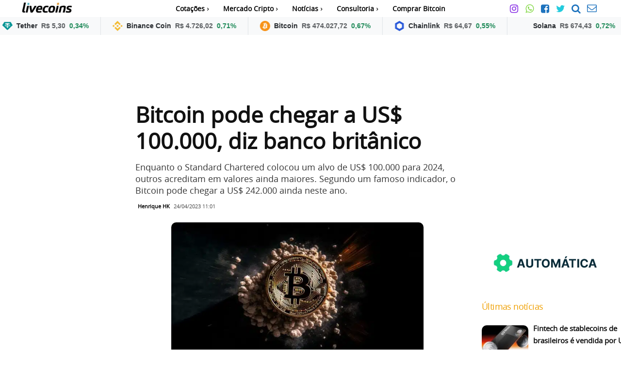

--- FILE ---
content_type: text/html; charset=UTF-8
request_url: https://livecoins.com.br/bitcoin-pode-chegar-a-us-100-000-diz-banco-britanico/
body_size: 50580
content:

<!doctype html >
<html lang="pt-BR">
<head><meta charset="UTF-8" /><script>if(navigator.userAgent.match(/MSIE|Internet Explorer/i)||navigator.userAgent.match(/Trident\/7\..*?rv:11/i)){var href=document.location.href;if(!href.match(/[?&]nowprocket/)){if(href.indexOf("?")==-1){if(href.indexOf("#")==-1){document.location.href=href+"?nowprocket=1"}else{document.location.href=href.replace("#","?nowprocket=1#")}}else{if(href.indexOf("#")==-1){document.location.href=href+"&nowprocket=1"}else{document.location.href=href.replace("#","&nowprocket=1#")}}}}</script><script>(()=>{class RocketLazyLoadScripts{constructor(){this.v="2.0.4",this.userEvents=["keydown","keyup","mousedown","mouseup","mousemove","mouseover","mouseout","touchmove","touchstart","touchend","touchcancel","wheel","click","dblclick","input"],this.attributeEvents=["onblur","onclick","oncontextmenu","ondblclick","onfocus","onmousedown","onmouseenter","onmouseleave","onmousemove","onmouseout","onmouseover","onmouseup","onmousewheel","onscroll","onsubmit"]}async t(){this.i(),this.o(),/iP(ad|hone)/.test(navigator.userAgent)&&this.h(),this.u(),this.l(this),this.m(),this.k(this),this.p(this),this._(),await Promise.all([this.R(),this.L()]),this.lastBreath=Date.now(),this.S(this),this.P(),this.D(),this.O(),this.M(),await this.C(this.delayedScripts.normal),await this.C(this.delayedScripts.defer),await this.C(this.delayedScripts.async),await this.T(),await this.F(),await this.j(),await this.A(),window.dispatchEvent(new Event("rocket-allScriptsLoaded")),this.everythingLoaded=!0,this.lastTouchEnd&&await new Promise(t=>setTimeout(t,500-Date.now()+this.lastTouchEnd)),this.I(),this.H(),this.U(),this.W()}i(){this.CSPIssue=sessionStorage.getItem("rocketCSPIssue"),document.addEventListener("securitypolicyviolation",t=>{this.CSPIssue||"script-src-elem"!==t.violatedDirective||"data"!==t.blockedURI||(this.CSPIssue=!0,sessionStorage.setItem("rocketCSPIssue",!0))},{isRocket:!0})}o(){window.addEventListener("pageshow",t=>{this.persisted=t.persisted,this.realWindowLoadedFired=!0},{isRocket:!0}),window.addEventListener("pagehide",()=>{this.onFirstUserAction=null},{isRocket:!0})}h(){let t;function e(e){t=e}window.addEventListener("touchstart",e,{isRocket:!0}),window.addEventListener("touchend",function i(o){o.changedTouches[0]&&t.changedTouches[0]&&Math.abs(o.changedTouches[0].pageX-t.changedTouches[0].pageX)<10&&Math.abs(o.changedTouches[0].pageY-t.changedTouches[0].pageY)<10&&o.timeStamp-t.timeStamp<200&&(window.removeEventListener("touchstart",e,{isRocket:!0}),window.removeEventListener("touchend",i,{isRocket:!0}),"INPUT"===o.target.tagName&&"text"===o.target.type||(o.target.dispatchEvent(new TouchEvent("touchend",{target:o.target,bubbles:!0})),o.target.dispatchEvent(new MouseEvent("mouseover",{target:o.target,bubbles:!0})),o.target.dispatchEvent(new PointerEvent("click",{target:o.target,bubbles:!0,cancelable:!0,detail:1,clientX:o.changedTouches[0].clientX,clientY:o.changedTouches[0].clientY})),event.preventDefault()))},{isRocket:!0})}q(t){this.userActionTriggered||("mousemove"!==t.type||this.firstMousemoveIgnored?"keyup"===t.type||"mouseover"===t.type||"mouseout"===t.type||(this.userActionTriggered=!0,this.onFirstUserAction&&this.onFirstUserAction()):this.firstMousemoveIgnored=!0),"click"===t.type&&t.preventDefault(),t.stopPropagation(),t.stopImmediatePropagation(),"touchstart"===this.lastEvent&&"touchend"===t.type&&(this.lastTouchEnd=Date.now()),"click"===t.type&&(this.lastTouchEnd=0),this.lastEvent=t.type,t.composedPath&&t.composedPath()[0].getRootNode()instanceof ShadowRoot&&(t.rocketTarget=t.composedPath()[0]),this.savedUserEvents.push(t)}u(){this.savedUserEvents=[],this.userEventHandler=this.q.bind(this),this.userEvents.forEach(t=>window.addEventListener(t,this.userEventHandler,{passive:!1,isRocket:!0})),document.addEventListener("visibilitychange",this.userEventHandler,{isRocket:!0})}U(){this.userEvents.forEach(t=>window.removeEventListener(t,this.userEventHandler,{passive:!1,isRocket:!0})),document.removeEventListener("visibilitychange",this.userEventHandler,{isRocket:!0}),this.savedUserEvents.forEach(t=>{(t.rocketTarget||t.target).dispatchEvent(new window[t.constructor.name](t.type,t))})}m(){const t="return false",e=Array.from(this.attributeEvents,t=>"data-rocket-"+t),i="["+this.attributeEvents.join("],[")+"]",o="[data-rocket-"+this.attributeEvents.join("],[data-rocket-")+"]",s=(e,i,o)=>{o&&o!==t&&(e.setAttribute("data-rocket-"+i,o),e["rocket"+i]=new Function("event",o),e.setAttribute(i,t))};new MutationObserver(t=>{for(const n of t)"attributes"===n.type&&(n.attributeName.startsWith("data-rocket-")||this.everythingLoaded?n.attributeName.startsWith("data-rocket-")&&this.everythingLoaded&&this.N(n.target,n.attributeName.substring(12)):s(n.target,n.attributeName,n.target.getAttribute(n.attributeName))),"childList"===n.type&&n.addedNodes.forEach(t=>{if(t.nodeType===Node.ELEMENT_NODE)if(this.everythingLoaded)for(const i of[t,...t.querySelectorAll(o)])for(const t of i.getAttributeNames())e.includes(t)&&this.N(i,t.substring(12));else for(const e of[t,...t.querySelectorAll(i)])for(const t of e.getAttributeNames())this.attributeEvents.includes(t)&&s(e,t,e.getAttribute(t))})}).observe(document,{subtree:!0,childList:!0,attributeFilter:[...this.attributeEvents,...e]})}I(){this.attributeEvents.forEach(t=>{document.querySelectorAll("[data-rocket-"+t+"]").forEach(e=>{this.N(e,t)})})}N(t,e){const i=t.getAttribute("data-rocket-"+e);i&&(t.setAttribute(e,i),t.removeAttribute("data-rocket-"+e))}k(t){Object.defineProperty(HTMLElement.prototype,"onclick",{get(){return this.rocketonclick||null},set(e){this.rocketonclick=e,this.setAttribute(t.everythingLoaded?"onclick":"data-rocket-onclick","this.rocketonclick(event)")}})}S(t){function e(e,i){let o=e[i];e[i]=null,Object.defineProperty(e,i,{get:()=>o,set(s){t.everythingLoaded?o=s:e["rocket"+i]=o=s}})}e(document,"onreadystatechange"),e(window,"onload"),e(window,"onpageshow");try{Object.defineProperty(document,"readyState",{get:()=>t.rocketReadyState,set(e){t.rocketReadyState=e},configurable:!0}),document.readyState="loading"}catch(t){console.log("WPRocket DJE readyState conflict, bypassing")}}l(t){this.originalAddEventListener=EventTarget.prototype.addEventListener,this.originalRemoveEventListener=EventTarget.prototype.removeEventListener,this.savedEventListeners=[],EventTarget.prototype.addEventListener=function(e,i,o){o&&o.isRocket||!t.B(e,this)&&!t.userEvents.includes(e)||t.B(e,this)&&!t.userActionTriggered||e.startsWith("rocket-")||t.everythingLoaded?t.originalAddEventListener.call(this,e,i,o):(t.savedEventListeners.push({target:this,remove:!1,type:e,func:i,options:o}),"mouseenter"!==e&&"mouseleave"!==e||t.originalAddEventListener.call(this,e,t.savedUserEvents.push,o))},EventTarget.prototype.removeEventListener=function(e,i,o){o&&o.isRocket||!t.B(e,this)&&!t.userEvents.includes(e)||t.B(e,this)&&!t.userActionTriggered||e.startsWith("rocket-")||t.everythingLoaded?t.originalRemoveEventListener.call(this,e,i,o):t.savedEventListeners.push({target:this,remove:!0,type:e,func:i,options:o})}}J(t,e){this.savedEventListeners=this.savedEventListeners.filter(i=>{let o=i.type,s=i.target||window;return e!==o||t!==s||(this.B(o,s)&&(i.type="rocket-"+o),this.$(i),!1)})}H(){EventTarget.prototype.addEventListener=this.originalAddEventListener,EventTarget.prototype.removeEventListener=this.originalRemoveEventListener,this.savedEventListeners.forEach(t=>this.$(t))}$(t){t.remove?this.originalRemoveEventListener.call(t.target,t.type,t.func,t.options):this.originalAddEventListener.call(t.target,t.type,t.func,t.options)}p(t){let e;function i(e){return t.everythingLoaded?e:e.split(" ").map(t=>"load"===t||t.startsWith("load.")?"rocket-jquery-load":t).join(" ")}function o(o){function s(e){const s=o.fn[e];o.fn[e]=o.fn.init.prototype[e]=function(){return this[0]===window&&t.userActionTriggered&&("string"==typeof arguments[0]||arguments[0]instanceof String?arguments[0]=i(arguments[0]):"object"==typeof arguments[0]&&Object.keys(arguments[0]).forEach(t=>{const e=arguments[0][t];delete arguments[0][t],arguments[0][i(t)]=e})),s.apply(this,arguments),this}}if(o&&o.fn&&!t.allJQueries.includes(o)){const e={DOMContentLoaded:[],"rocket-DOMContentLoaded":[]};for(const t in e)document.addEventListener(t,()=>{e[t].forEach(t=>t())},{isRocket:!0});o.fn.ready=o.fn.init.prototype.ready=function(i){function s(){parseInt(o.fn.jquery)>2?setTimeout(()=>i.bind(document)(o)):i.bind(document)(o)}return"function"==typeof i&&(t.realDomReadyFired?!t.userActionTriggered||t.fauxDomReadyFired?s():e["rocket-DOMContentLoaded"].push(s):e.DOMContentLoaded.push(s)),o([])},s("on"),s("one"),s("off"),t.allJQueries.push(o)}e=o}t.allJQueries=[],o(window.jQuery),Object.defineProperty(window,"jQuery",{get:()=>e,set(t){o(t)}})}P(){const t=new Map;document.write=document.writeln=function(e){const i=document.currentScript,o=document.createRange(),s=i.parentElement;let n=t.get(i);void 0===n&&(n=i.nextSibling,t.set(i,n));const c=document.createDocumentFragment();o.setStart(c,0),c.appendChild(o.createContextualFragment(e)),s.insertBefore(c,n)}}async R(){return new Promise(t=>{this.userActionTriggered?t():this.onFirstUserAction=t})}async L(){return new Promise(t=>{document.addEventListener("DOMContentLoaded",()=>{this.realDomReadyFired=!0,t()},{isRocket:!0})})}async j(){return this.realWindowLoadedFired?Promise.resolve():new Promise(t=>{window.addEventListener("load",t,{isRocket:!0})})}M(){this.pendingScripts=[];this.scriptsMutationObserver=new MutationObserver(t=>{for(const e of t)e.addedNodes.forEach(t=>{"SCRIPT"!==t.tagName||t.noModule||t.isWPRocket||this.pendingScripts.push({script:t,promise:new Promise(e=>{const i=()=>{const i=this.pendingScripts.findIndex(e=>e.script===t);i>=0&&this.pendingScripts.splice(i,1),e()};t.addEventListener("load",i,{isRocket:!0}),t.addEventListener("error",i,{isRocket:!0}),setTimeout(i,1e3)})})})}),this.scriptsMutationObserver.observe(document,{childList:!0,subtree:!0})}async F(){await this.X(),this.pendingScripts.length?(await this.pendingScripts[0].promise,await this.F()):this.scriptsMutationObserver.disconnect()}D(){this.delayedScripts={normal:[],async:[],defer:[]},document.querySelectorAll("script[type$=rocketlazyloadscript]").forEach(t=>{t.hasAttribute("data-rocket-src")?t.hasAttribute("async")&&!1!==t.async?this.delayedScripts.async.push(t):t.hasAttribute("defer")&&!1!==t.defer||"module"===t.getAttribute("data-rocket-type")?this.delayedScripts.defer.push(t):this.delayedScripts.normal.push(t):this.delayedScripts.normal.push(t)})}async _(){await this.L();let t=[];document.querySelectorAll("script[type$=rocketlazyloadscript][data-rocket-src]").forEach(e=>{let i=e.getAttribute("data-rocket-src");if(i&&!i.startsWith("data:")){i.startsWith("//")&&(i=location.protocol+i);try{const o=new URL(i).origin;o!==location.origin&&t.push({src:o,crossOrigin:e.crossOrigin||"module"===e.getAttribute("data-rocket-type")})}catch(t){}}}),t=[...new Map(t.map(t=>[JSON.stringify(t),t])).values()],this.Y(t,"preconnect")}async G(t){if(await this.K(),!0!==t.noModule||!("noModule"in HTMLScriptElement.prototype))return new Promise(e=>{let i;function o(){(i||t).setAttribute("data-rocket-status","executed"),e()}try{if(navigator.userAgent.includes("Firefox/")||""===navigator.vendor||this.CSPIssue)i=document.createElement("script"),[...t.attributes].forEach(t=>{let e=t.nodeName;"type"!==e&&("data-rocket-type"===e&&(e="type"),"data-rocket-src"===e&&(e="src"),i.setAttribute(e,t.nodeValue))}),t.text&&(i.text=t.text),t.nonce&&(i.nonce=t.nonce),i.hasAttribute("src")?(i.addEventListener("load",o,{isRocket:!0}),i.addEventListener("error",()=>{i.setAttribute("data-rocket-status","failed-network"),e()},{isRocket:!0}),setTimeout(()=>{i.isConnected||e()},1)):(i.text=t.text,o()),i.isWPRocket=!0,t.parentNode.replaceChild(i,t);else{const i=t.getAttribute("data-rocket-type"),s=t.getAttribute("data-rocket-src");i?(t.type=i,t.removeAttribute("data-rocket-type")):t.removeAttribute("type"),t.addEventListener("load",o,{isRocket:!0}),t.addEventListener("error",i=>{this.CSPIssue&&i.target.src.startsWith("data:")?(console.log("WPRocket: CSP fallback activated"),t.removeAttribute("src"),this.G(t).then(e)):(t.setAttribute("data-rocket-status","failed-network"),e())},{isRocket:!0}),s?(t.fetchPriority="high",t.removeAttribute("data-rocket-src"),t.src=s):t.src="data:text/javascript;base64,"+window.btoa(unescape(encodeURIComponent(t.text)))}}catch(i){t.setAttribute("data-rocket-status","failed-transform"),e()}});t.setAttribute("data-rocket-status","skipped")}async C(t){const e=t.shift();return e?(e.isConnected&&await this.G(e),this.C(t)):Promise.resolve()}O(){this.Y([...this.delayedScripts.normal,...this.delayedScripts.defer,...this.delayedScripts.async],"preload")}Y(t,e){this.trash=this.trash||[];let i=!0;var o=document.createDocumentFragment();t.forEach(t=>{const s=t.getAttribute&&t.getAttribute("data-rocket-src")||t.src;if(s&&!s.startsWith("data:")){const n=document.createElement("link");n.href=s,n.rel=e,"preconnect"!==e&&(n.as="script",n.fetchPriority=i?"high":"low"),t.getAttribute&&"module"===t.getAttribute("data-rocket-type")&&(n.crossOrigin=!0),t.crossOrigin&&(n.crossOrigin=t.crossOrigin),t.integrity&&(n.integrity=t.integrity),t.nonce&&(n.nonce=t.nonce),o.appendChild(n),this.trash.push(n),i=!1}}),document.head.appendChild(o)}W(){this.trash.forEach(t=>t.remove())}async T(){try{document.readyState="interactive"}catch(t){}this.fauxDomReadyFired=!0;try{await this.K(),this.J(document,"readystatechange"),document.dispatchEvent(new Event("rocket-readystatechange")),await this.K(),document.rocketonreadystatechange&&document.rocketonreadystatechange(),await this.K(),this.J(document,"DOMContentLoaded"),document.dispatchEvent(new Event("rocket-DOMContentLoaded")),await this.K(),this.J(window,"DOMContentLoaded"),window.dispatchEvent(new Event("rocket-DOMContentLoaded"))}catch(t){console.error(t)}}async A(){try{document.readyState="complete"}catch(t){}try{await this.K(),this.J(document,"readystatechange"),document.dispatchEvent(new Event("rocket-readystatechange")),await this.K(),document.rocketonreadystatechange&&document.rocketonreadystatechange(),await this.K(),this.J(window,"load"),window.dispatchEvent(new Event("rocket-load")),await this.K(),window.rocketonload&&window.rocketonload(),await this.K(),this.allJQueries.forEach(t=>t(window).trigger("rocket-jquery-load")),await this.K(),this.J(window,"pageshow");const t=new Event("rocket-pageshow");t.persisted=this.persisted,window.dispatchEvent(t),await this.K(),window.rocketonpageshow&&window.rocketonpageshow({persisted:this.persisted})}catch(t){console.error(t)}}async K(){Date.now()-this.lastBreath>45&&(await this.X(),this.lastBreath=Date.now())}async X(){return document.hidden?new Promise(t=>setTimeout(t)):new Promise(t=>requestAnimationFrame(t))}B(t,e){return e===document&&"readystatechange"===t||(e===document&&"DOMContentLoaded"===t||(e===window&&"DOMContentLoaded"===t||(e===window&&"load"===t||e===window&&"pageshow"===t)))}static run(){(new RocketLazyLoadScripts).t()}}RocketLazyLoadScripts.run()})();</script>
    
    <title>Bitcoin pode chegar a US$ 100.000, diz banco britânico - Livecoins</title>
    <meta name="viewport" content="width=device-width, initial-scale=1.0">
    <link rel="pingback" href="https://livecoins.com.br/xmlrpc.php" />
    <meta name='robots' content='index, follow, max-image-preview:large, max-snippet:-1, max-video-preview:-1' />
	<style>img:is([sizes="auto" i], [sizes^="auto," i]) { contain-intrinsic-size: 3000px 1500px }</style>
	<link rel='preconnect' href='adservice.google.com' crossorigin>
<link rel='preconnect' href='pagead2.googlesyndication.com' crossorigin>
<link rel='preconnect' href='ad.doubleclick.net' crossorigin>
<link rel='preconnect' href='securepubads.g.doubleclick.net' crossorigin>
<link rel='preconnect' href='stats.g.doubleclick.net' crossorigin>
<link rel='preconnect' href='tpc.googlesyndication.com' crossorigin>
<link rel='preconnect' href='www.googletagservices.com' crossorigin>
<link rel='dns-prefetch' href='apis.google.com'>
<link rel='dns-prefetch' href='cm.g.doubleclick.net'>
<link rel='dns-prefetch' href='googleads.g.doubleclick.net'>
<link rel='dns-prefetch' href='ssl.google-analytics.com'>
<link rel="icon" type="image/png" href="https://livecoins.com.br/wp-content/uploads/2024/05/favicon.png.webp">
	<!-- This site is optimized with the Yoast SEO Premium plugin v26.7 (Yoast SEO v26.7) - https://yoast.com/wordpress/plugins/seo/ -->
	<meta name="description" content="Banco britânico Standard Chartered acredita que o Bitcoin chegará a US$ 100.000 ainda em 2024 devido ao fim do aperto monetário e regulação." />
	<link rel="canonical" href="https://livecoins.com.br/bitcoin-pode-chegar-a-us-100-000-diz-banco-britanico/" />
	<meta property="og:locale" content="pt_BR" />
	<meta property="og:type" content="article" />
	<meta property="og:title" content="Bitcoin pode chegar a US$ 100.000, diz banco britânico" />
	<meta property="og:description" content="Banco britânico Standard Chartered acredita que o Bitcoin chegará a US$ 100.000 ainda em 2024 devido ao fim do aperto monetário e regulação." />
	<meta property="og:url" content="https://livecoins.com.br/bitcoin-pode-chegar-a-us-100-000-diz-banco-britanico/" />
	<meta property="og:site_name" content="Livecoins" />
	<meta property="article:publisher" content="https://www.facebook.com/livecoinsbr/" />
	<meta property="article:author" content="https://www.facebook.com/hnrqklshnkv/" />
	<meta property="article:published_time" content="2023-04-24T14:01:22+00:00" />
	<meta property="og:image" content="https://livecoins.com.br/wp-content/uploads/2023/04/bitcoin.jpg" />
	<meta property="og:image:width" content="1456" />
	<meta property="og:image:height" content="816" />
	<meta property="og:image:type" content="image/jpeg" />
	<meta name="author" content="Henrique HK" />
	<meta name="twitter:card" content="summary_large_image" />
	<meta name="twitter:creator" content="@https://twitter.com/hnrqklshnkv" />
	<meta name="twitter:site" content="@livecoinsBR" />
	<meta name="twitter:label1" content="Escrito por" />
	<meta name="twitter:data1" content="Henrique HK" />
	<meta name="twitter:label2" content="Est. tempo de leitura" />
	<meta name="twitter:data2" content="3 minutos" />
	<script type="application/ld+json" class="yoast-schema-graph">{"@context":"https://schema.org","@graph":[{"@type":"NewsArticle","@id":"https://livecoins.com.br/bitcoin-pode-chegar-a-us-100-000-diz-banco-britanico/#article","isPartOf":{"@id":"https://livecoins.com.br/bitcoin-pode-chegar-a-us-100-000-diz-banco-britanico/"},"author":{"name":"Henrique HK","@id":"https://livecoins.com.br/#/schema/person/963ebcce8343ce1cf2d2819fb9e16ceb"},"headline":"Bitcoin pode chegar a US$ 100.000, diz banco britânico","datePublished":"2023-04-24T14:01:22+00:00","mainEntityOfPage":{"@id":"https://livecoins.com.br/bitcoin-pode-chegar-a-us-100-000-diz-banco-britanico/"},"wordCount":439,"publisher":{"@id":"https://livecoins.com.br/#organization"},"image":{"@id":"https://livecoins.com.br/bitcoin-pode-chegar-a-us-100-000-diz-banco-britanico/#primaryimage"},"thumbnailUrl":"https://livecoins.com.br/wp-content/uploads/2023/04/bitcoin.jpg","keywords":["Bitcoin","Standard Chartered"],"articleSection":["Altcoins","Bitcoin","BTCBRL","BTCUSD","Criptomoedas","Notícias","Notícias Bitcoin","TradingView"],"inLanguage":"pt-BR","copyrightYear":"2023","copyrightHolder":{"@id":"https://livecoins.com.br/#organization"}},{"@type":"WebPage","@id":"https://livecoins.com.br/bitcoin-pode-chegar-a-us-100-000-diz-banco-britanico/","url":"https://livecoins.com.br/bitcoin-pode-chegar-a-us-100-000-diz-banco-britanico/","name":"Bitcoin pode chegar a US$ 100.000, diz banco britânico - Livecoins","isPartOf":{"@id":"https://livecoins.com.br/#website"},"primaryImageOfPage":{"@id":"https://livecoins.com.br/bitcoin-pode-chegar-a-us-100-000-diz-banco-britanico/#primaryimage"},"image":{"@id":"https://livecoins.com.br/bitcoin-pode-chegar-a-us-100-000-diz-banco-britanico/#primaryimage"},"thumbnailUrl":"https://livecoins.com.br/wp-content/uploads/2023/04/bitcoin.jpg","datePublished":"2023-04-24T14:01:22+00:00","description":"Banco britânico Standard Chartered acredita que o Bitcoin chegará a US$ 100.000 ainda em 2024 devido ao fim do aperto monetário e regulação.","breadcrumb":{"@id":"https://livecoins.com.br/bitcoin-pode-chegar-a-us-100-000-diz-banco-britanico/#breadcrumb"},"inLanguage":"pt-BR","potentialAction":[{"@type":"ReadAction","target":["https://livecoins.com.br/bitcoin-pode-chegar-a-us-100-000-diz-banco-britanico/"]}]},{"@type":"ImageObject","inLanguage":"pt-BR","@id":"https://livecoins.com.br/bitcoin-pode-chegar-a-us-100-000-diz-banco-britanico/#primaryimage","url":"https://livecoins.com.br/wp-content/uploads/2023/04/bitcoin.jpg","contentUrl":"https://livecoins.com.br/wp-content/uploads/2023/04/bitcoin.jpg","width":1456,"height":816,"caption":"Bitcoin."},{"@type":"BreadcrumbList","@id":"https://livecoins.com.br/bitcoin-pode-chegar-a-us-100-000-diz-banco-britanico/#breadcrumb","itemListElement":[{"@type":"ListItem","position":1,"name":"Livecoins","item":"https://livecoins.com.br/"},{"@type":"ListItem","position":2,"name":"Notícias","item":"https://livecoins.com.br/noticias/"},{"@type":"ListItem","position":3,"name":"Bitcoin pode chegar a US$ 100.000, diz banco britânico"}]},{"@type":"WebSite","@id":"https://livecoins.com.br/#website","url":"https://livecoins.com.br/","name":"Livecoins","description":"Notícias sobre Bitcoin, criptomoedas e Blockchain.","publisher":{"@id":"https://livecoins.com.br/#organization"},"alternateName":"Livecoins","potentialAction":[{"@type":"SearchAction","target":{"@type":"EntryPoint","urlTemplate":"https://livecoins.com.br/?s={search_term_string}"},"query-input":{"@type":"PropertyValueSpecification","valueRequired":true,"valueName":"search_term_string"}}],"inLanguage":"pt-BR"},{"@type":"Organization","@id":"https://livecoins.com.br/#organization","name":"Livecoins","alternateName":"Livecoins","url":"https://livecoins.com.br/","logo":{"@type":"ImageObject","inLanguage":"pt-BR","@id":"https://livecoins.com.br/#/schema/logo/image/","url":"https://livecoins.com.br/wp-content/uploads/2019/11/livecoinsAMP.png","contentUrl":"https://livecoins.com.br/wp-content/uploads/2019/11/livecoinsAMP.png","width":300,"height":60,"caption":"Livecoins"},"image":{"@id":"https://livecoins.com.br/#/schema/logo/image/"},"sameAs":["https://www.facebook.com/livecoinsbr/","https://x.com/livecoinsBR","https://www.instagram.com/livecoins/","https://www.linkedin.com/company/livecoins/","https://br.pinterest.com/livecoins/","https://www.youtube.com/channel/UC-7Rzr5_vw0VEwc_G3OBIIQ"],"description":"Maior site de noticiais sobre Bitcoin e Criptomoedas no Brasil.","email":"contato@livecoins.com.br","telephone":"+553197785547","legalName":"Livecoins","foundingDate":"2017-11-11","vatID":"37.535.125/0001-26","numberOfEmployees":{"@type":"QuantitativeValue","minValue":"1","maxValue":"10"},"publishingPrinciples":"https://livecoins.com.br/politica-editorial-principios-eticos-livecoins/","ownershipFundingInfo":"https://livecoins.com.br/sobre-livecoins/","actionableFeedbackPolicy":"https://livecoins.com.br/politica-editorial-principios-eticos-livecoins/","correctionsPolicy":"https://livecoins.com.br/politica-editorial-principios-eticos-livecoins/","ethicsPolicy":"https://livecoins.com.br/politica-editorial-principios-eticos-livecoins/","diversityPolicy":"https://livecoins.com.br/politica-de-diversidade-e-relatorio-de-diversidade-de-recrutamento/","diversityStaffingReport":"https://livecoins.com.br/politica-de-diversidade-e-relatorio-de-diversidade-de-recrutamento/"},{"@type":"Person","@id":"https://livecoins.com.br/#/schema/person/963ebcce8343ce1cf2d2819fb9e16ceb","name":"Henrique HK","image":{"@type":"ImageObject","inLanguage":"pt-BR","@id":"https://livecoins.com.br/#/schema/person/image/","url":"https://livecoins.com.br/wp-content/uploads/2021/09/IMG-20200929-WA0020-96x96.jpg","contentUrl":"https://livecoins.com.br/wp-content/uploads/2021/09/IMG-20200929-WA0020-96x96.jpg","caption":"Henrique HK"},"description":"Formado em desenvolvimento web há mais de 20 anos, Henrique Kalashnikov encontrou-se com o Bitcoin em 2016 e desde então está desvendando seus pormenores. Tradutor de mais de 100 documentos sobre criptomoedas alternativas, também já teve uma pequena fazenda de mineração com mais de 50 placas de vídeo. Atualmente segue acompanhando as tendências do setor, usando seu conhecimento para entregar bons conteúdos aos leitores do Livecoins.","sameAs":["https://github.com/sabotag3x","https://www.facebook.com/hnrqklshnkv/","https://www.instagram.com/hnrqklshnkv/","https://www.linkedin.com/in/hnrqklshnkv/","https://x.com/https://twitter.com/hnrqklshnkv","https://www.youtube.com/@hnrqklshnkv"],"gender":"Masculino","knowsAbout":["Bitcoin","Criptomoedas","Mineração"],"knowsLanguage":["Português","Inglês","Espanhol","Francês"],"jobTitle":"Jornalista","worksFor":"Livecoins","url":"https://livecoins.com.br/author/kalashnikov/"}]}</script>
	<!-- / Yoast SEO Premium plugin. -->


<link rel="amphtml" href="https://livecoins.com.br/bitcoin-pode-chegar-a-us-100-000-diz-banco-britanico/amp/" /><meta name="generator" content="AMP for WP 1.1.11"/><link rel='dns-prefetch' href='//news.google.com' />
<link rel='dns-prefetch' href='//www.googletagmanager.com' />
<link rel='dns-prefetch' href='//fonts.googleapis.com' />

<link rel="alternate" type="application/rss+xml" title="Feed para Livecoins &raquo;" href="https://livecoins.com.br/feed/" />
<link rel="alternate" type="application/rss+xml" title="Feed de Livecoins &raquo; Story" href="https://livecoins.com.br/web-stories/feed/"><link rel='stylesheet' id='wp-block-library-css' href='https://livecoins.com.br/wp-includes/css/dist/block-library/style.min.css?ver=6.8.3' type='text/css' media='all' />
<style id='classic-theme-styles-inline-css' type='text/css'>
/*! This file is auto-generated */
.wp-block-button__link{color:#fff;background-color:#32373c;border-radius:9999px;box-shadow:none;text-decoration:none;padding:calc(.667em + 2px) calc(1.333em + 2px);font-size:1.125em}.wp-block-file__button{background:#32373c;color:#fff;text-decoration:none}
</style>
<style id='global-styles-inline-css' type='text/css'>
:root{--wp--preset--aspect-ratio--square: 1;--wp--preset--aspect-ratio--4-3: 4/3;--wp--preset--aspect-ratio--3-4: 3/4;--wp--preset--aspect-ratio--3-2: 3/2;--wp--preset--aspect-ratio--2-3: 2/3;--wp--preset--aspect-ratio--16-9: 16/9;--wp--preset--aspect-ratio--9-16: 9/16;--wp--preset--color--black: #000000;--wp--preset--color--cyan-bluish-gray: #abb8c3;--wp--preset--color--white: #ffffff;--wp--preset--color--pale-pink: #f78da7;--wp--preset--color--vivid-red: #cf2e2e;--wp--preset--color--luminous-vivid-orange: #ff6900;--wp--preset--color--luminous-vivid-amber: #fcb900;--wp--preset--color--light-green-cyan: #7bdcb5;--wp--preset--color--vivid-green-cyan: #00d084;--wp--preset--color--pale-cyan-blue: #8ed1fc;--wp--preset--color--vivid-cyan-blue: #0693e3;--wp--preset--color--vivid-purple: #9b51e0;--wp--preset--gradient--vivid-cyan-blue-to-vivid-purple: linear-gradient(135deg,rgba(6,147,227,1) 0%,rgb(155,81,224) 100%);--wp--preset--gradient--light-green-cyan-to-vivid-green-cyan: linear-gradient(135deg,rgb(122,220,180) 0%,rgb(0,208,130) 100%);--wp--preset--gradient--luminous-vivid-amber-to-luminous-vivid-orange: linear-gradient(135deg,rgba(252,185,0,1) 0%,rgba(255,105,0,1) 100%);--wp--preset--gradient--luminous-vivid-orange-to-vivid-red: linear-gradient(135deg,rgba(255,105,0,1) 0%,rgb(207,46,46) 100%);--wp--preset--gradient--very-light-gray-to-cyan-bluish-gray: linear-gradient(135deg,rgb(238,238,238) 0%,rgb(169,184,195) 100%);--wp--preset--gradient--cool-to-warm-spectrum: linear-gradient(135deg,rgb(74,234,220) 0%,rgb(151,120,209) 20%,rgb(207,42,186) 40%,rgb(238,44,130) 60%,rgb(251,105,98) 80%,rgb(254,248,76) 100%);--wp--preset--gradient--blush-light-purple: linear-gradient(135deg,rgb(255,206,236) 0%,rgb(152,150,240) 100%);--wp--preset--gradient--blush-bordeaux: linear-gradient(135deg,rgb(254,205,165) 0%,rgb(254,45,45) 50%,rgb(107,0,62) 100%);--wp--preset--gradient--luminous-dusk: linear-gradient(135deg,rgb(255,203,112) 0%,rgb(199,81,192) 50%,rgb(65,88,208) 100%);--wp--preset--gradient--pale-ocean: linear-gradient(135deg,rgb(255,245,203) 0%,rgb(182,227,212) 50%,rgb(51,167,181) 100%);--wp--preset--gradient--electric-grass: linear-gradient(135deg,rgb(202,248,128) 0%,rgb(113,206,126) 100%);--wp--preset--gradient--midnight: linear-gradient(135deg,rgb(2,3,129) 0%,rgb(40,116,252) 100%);--wp--preset--font-size--small: 11px;--wp--preset--font-size--medium: 20px;--wp--preset--font-size--large: 32px;--wp--preset--font-size--x-large: 42px;--wp--preset--font-size--regular: 15px;--wp--preset--font-size--larger: 50px;--wp--preset--spacing--20: 0.44rem;--wp--preset--spacing--30: 0.67rem;--wp--preset--spacing--40: 1rem;--wp--preset--spacing--50: 1.5rem;--wp--preset--spacing--60: 2.25rem;--wp--preset--spacing--70: 3.38rem;--wp--preset--spacing--80: 5.06rem;--wp--preset--shadow--natural: 6px 6px 9px rgba(0, 0, 0, 0.2);--wp--preset--shadow--deep: 12px 12px 50px rgba(0, 0, 0, 0.4);--wp--preset--shadow--sharp: 6px 6px 0px rgba(0, 0, 0, 0.2);--wp--preset--shadow--outlined: 6px 6px 0px -3px rgba(255, 255, 255, 1), 6px 6px rgba(0, 0, 0, 1);--wp--preset--shadow--crisp: 6px 6px 0px rgba(0, 0, 0, 1);}:where(.is-layout-flex){gap: 0.5em;}:where(.is-layout-grid){gap: 0.5em;}body .is-layout-flex{display: flex;}.is-layout-flex{flex-wrap: wrap;align-items: center;}.is-layout-flex > :is(*, div){margin: 0;}body .is-layout-grid{display: grid;}.is-layout-grid > :is(*, div){margin: 0;}:where(.wp-block-columns.is-layout-flex){gap: 2em;}:where(.wp-block-columns.is-layout-grid){gap: 2em;}:where(.wp-block-post-template.is-layout-flex){gap: 1.25em;}:where(.wp-block-post-template.is-layout-grid){gap: 1.25em;}.has-black-color{color: var(--wp--preset--color--black) !important;}.has-cyan-bluish-gray-color{color: var(--wp--preset--color--cyan-bluish-gray) !important;}.has-white-color{color: var(--wp--preset--color--white) !important;}.has-pale-pink-color{color: var(--wp--preset--color--pale-pink) !important;}.has-vivid-red-color{color: var(--wp--preset--color--vivid-red) !important;}.has-luminous-vivid-orange-color{color: var(--wp--preset--color--luminous-vivid-orange) !important;}.has-luminous-vivid-amber-color{color: var(--wp--preset--color--luminous-vivid-amber) !important;}.has-light-green-cyan-color{color: var(--wp--preset--color--light-green-cyan) !important;}.has-vivid-green-cyan-color{color: var(--wp--preset--color--vivid-green-cyan) !important;}.has-pale-cyan-blue-color{color: var(--wp--preset--color--pale-cyan-blue) !important;}.has-vivid-cyan-blue-color{color: var(--wp--preset--color--vivid-cyan-blue) !important;}.has-vivid-purple-color{color: var(--wp--preset--color--vivid-purple) !important;}.has-black-background-color{background-color: var(--wp--preset--color--black) !important;}.has-cyan-bluish-gray-background-color{background-color: var(--wp--preset--color--cyan-bluish-gray) !important;}.has-white-background-color{background-color: var(--wp--preset--color--white) !important;}.has-pale-pink-background-color{background-color: var(--wp--preset--color--pale-pink) !important;}.has-vivid-red-background-color{background-color: var(--wp--preset--color--vivid-red) !important;}.has-luminous-vivid-orange-background-color{background-color: var(--wp--preset--color--luminous-vivid-orange) !important;}.has-luminous-vivid-amber-background-color{background-color: var(--wp--preset--color--luminous-vivid-amber) !important;}.has-light-green-cyan-background-color{background-color: var(--wp--preset--color--light-green-cyan) !important;}.has-vivid-green-cyan-background-color{background-color: var(--wp--preset--color--vivid-green-cyan) !important;}.has-pale-cyan-blue-background-color{background-color: var(--wp--preset--color--pale-cyan-blue) !important;}.has-vivid-cyan-blue-background-color{background-color: var(--wp--preset--color--vivid-cyan-blue) !important;}.has-vivid-purple-background-color{background-color: var(--wp--preset--color--vivid-purple) !important;}.has-black-border-color{border-color: var(--wp--preset--color--black) !important;}.has-cyan-bluish-gray-border-color{border-color: var(--wp--preset--color--cyan-bluish-gray) !important;}.has-white-border-color{border-color: var(--wp--preset--color--white) !important;}.has-pale-pink-border-color{border-color: var(--wp--preset--color--pale-pink) !important;}.has-vivid-red-border-color{border-color: var(--wp--preset--color--vivid-red) !important;}.has-luminous-vivid-orange-border-color{border-color: var(--wp--preset--color--luminous-vivid-orange) !important;}.has-luminous-vivid-amber-border-color{border-color: var(--wp--preset--color--luminous-vivid-amber) !important;}.has-light-green-cyan-border-color{border-color: var(--wp--preset--color--light-green-cyan) !important;}.has-vivid-green-cyan-border-color{border-color: var(--wp--preset--color--vivid-green-cyan) !important;}.has-pale-cyan-blue-border-color{border-color: var(--wp--preset--color--pale-cyan-blue) !important;}.has-vivid-cyan-blue-border-color{border-color: var(--wp--preset--color--vivid-cyan-blue) !important;}.has-vivid-purple-border-color{border-color: var(--wp--preset--color--vivid-purple) !important;}.has-vivid-cyan-blue-to-vivid-purple-gradient-background{background: var(--wp--preset--gradient--vivid-cyan-blue-to-vivid-purple) !important;}.has-light-green-cyan-to-vivid-green-cyan-gradient-background{background: var(--wp--preset--gradient--light-green-cyan-to-vivid-green-cyan) !important;}.has-luminous-vivid-amber-to-luminous-vivid-orange-gradient-background{background: var(--wp--preset--gradient--luminous-vivid-amber-to-luminous-vivid-orange) !important;}.has-luminous-vivid-orange-to-vivid-red-gradient-background{background: var(--wp--preset--gradient--luminous-vivid-orange-to-vivid-red) !important;}.has-very-light-gray-to-cyan-bluish-gray-gradient-background{background: var(--wp--preset--gradient--very-light-gray-to-cyan-bluish-gray) !important;}.has-cool-to-warm-spectrum-gradient-background{background: var(--wp--preset--gradient--cool-to-warm-spectrum) !important;}.has-blush-light-purple-gradient-background{background: var(--wp--preset--gradient--blush-light-purple) !important;}.has-blush-bordeaux-gradient-background{background: var(--wp--preset--gradient--blush-bordeaux) !important;}.has-luminous-dusk-gradient-background{background: var(--wp--preset--gradient--luminous-dusk) !important;}.has-pale-ocean-gradient-background{background: var(--wp--preset--gradient--pale-ocean) !important;}.has-electric-grass-gradient-background{background: var(--wp--preset--gradient--electric-grass) !important;}.has-midnight-gradient-background{background: var(--wp--preset--gradient--midnight) !important;}.has-small-font-size{font-size: var(--wp--preset--font-size--small) !important;}.has-medium-font-size{font-size: var(--wp--preset--font-size--medium) !important;}.has-large-font-size{font-size: var(--wp--preset--font-size--large) !important;}.has-x-large-font-size{font-size: var(--wp--preset--font-size--x-large) !important;}
:where(.wp-block-post-template.is-layout-flex){gap: 1.25em;}:where(.wp-block-post-template.is-layout-grid){gap: 1.25em;}
:where(.wp-block-columns.is-layout-flex){gap: 2em;}:where(.wp-block-columns.is-layout-grid){gap: 2em;}
:root :where(.wp-block-pullquote){font-size: 1.5em;line-height: 1.6;}
</style>
<link data-minify="1" rel='stylesheet' id='parent-style-css' href='https://livecoins.com.br/wp-content/cache/min/1/wp-content/themes/Newspaper/style.css?ver=1768580451' type='text/css' media='all' />
<link rel='stylesheet' id='child-style-css' href='https://livecoins.com.br/wp-content/themes/Newspaper-child/style.css?ver=1.0.0' type='text/css' media='all' />
<link data-minify="1" rel='stylesheet' id='td-plugin-multi-purpose-css' href='https://livecoins.com.br/wp-content/cache/min/1/wp-content/plugins/td-composer/td-multi-purpose/style.css?ver=1768580451' type='text/css' media='all' />
<link data-minify="1" rel='stylesheet' id='open_iconic-css' href='https://livecoins.com.br/wp-content/cache/min/1/wp-content/plugins/td-composer/assets/fonts/open-iconic/open-iconic.css?ver=1768580451' type='text/css' media='all' />
<link data-minify="1" rel='stylesheet' id='font_awesome-css' href='https://livecoins.com.br/wp-content/cache/min/1/wp-content/plugins/td-composer/assets/fonts/font-awesome/font-awesome.css?ver=1768580451' type='text/css' media='all' />
<link rel='stylesheet' id='td-theme-css' href='https://livecoins.com.br/wp-content/themes/Newspaper-child/style.css?ver=1.0.0' type='text/css' media='all' />

<link data-minify="1" rel='stylesheet' id='td-legacy-framework-front-style-css' href='https://livecoins.com.br/wp-content/cache/background-css/1/livecoins.com.br/wp-content/cache/min/1/wp-content/plugins/td-composer/legacy/Newspaper/assets/css/td_legacy_main.css?ver=1768580451&wpr_t=1769258178' type='text/css' media='all' />
<link data-minify="1" rel='stylesheet' id='td-theme-demo-style-css' href='https://livecoins.com.br/wp-content/cache/min/1/wp-content/plugins/td-composer/legacy/Newspaper/includes/demos/crypto/demo_style.css?ver=1768580451' type='text/css' media='all' />
<link data-minify="1" rel='stylesheet' id='tdb_style_cloud_templates_front-css' href='https://livecoins.com.br/wp-content/cache/min/1/wp-content/plugins/td-cloud-library/assets/css/tdb_main.css?ver=1768580451' type='text/css' media='all' />
<style id='rocket-lazyload-inline-css' type='text/css'>
.rll-youtube-player{position:relative;padding-bottom:56.23%;height:0;overflow:hidden;max-width:100%;}.rll-youtube-player:focus-within{outline: 2px solid currentColor;outline-offset: 5px;}.rll-youtube-player iframe{position:absolute;top:0;left:0;width:100%;height:100%;z-index:100;background:0 0}.rll-youtube-player img{bottom:0;display:block;left:0;margin:auto;max-width:100%;width:100%;position:absolute;right:0;top:0;border:none;height:auto;-webkit-transition:.4s all;-moz-transition:.4s all;transition:.4s all}.rll-youtube-player img:hover{-webkit-filter:brightness(75%)}.rll-youtube-player .play{height:100%;width:100%;left:0;top:0;position:absolute;background:var(--wpr-bg-110027d2-ea31-4a63-bb97-702bf4e26572) no-repeat center;background-color: transparent !important;cursor:pointer;border:none;}
</style>
<script type="rocketlazyloadscript" data-rocket-type="text/javascript" data-rocket-src="https://livecoins.com.br/wp-includes/js/jquery/jquery.min.js?ver=3.7.1" id="jquery-core-js" data-rocket-defer defer></script>
<script type="rocketlazyloadscript" data-rocket-type="text/javascript" data-rocket-src="https://livecoins.com.br/wp-includes/js/jquery/jquery-migrate.min.js?ver=3.4.1" id="jquery-migrate-js" data-rocket-defer defer></script>

<!-- Snippet da etiqueta do Google (gtag.js) adicionado pelo Site Kit -->
<!-- Snippet do Google Análises adicionado pelo Site Kit -->
<script type="rocketlazyloadscript" data-rocket-type="text/javascript" data-rocket-src="https://www.googletagmanager.com/gtag/js?id=G-GRM3V111JW" id="google_gtagjs-js" async></script>
<script type="rocketlazyloadscript" data-rocket-type="text/javascript" id="google_gtagjs-js-after">
/* <![CDATA[ */
window.dataLayer = window.dataLayer || [];function gtag(){dataLayer.push(arguments);}
gtag("set","linker",{"domains":["livecoins.com.br"]});
gtag("js", new Date());
gtag("set", "developer_id.dZTNiMT", true);
gtag("config", "G-GRM3V111JW", {"googlesitekit_post_type":"post"});
/* ]]> */
</script>
<link rel="https://api.w.org/" href="https://livecoins.com.br/wp-json/" /><link rel="alternate" title="JSON" type="application/json" href="https://livecoins.com.br/wp-json/wp/v2/posts/148080" /><link rel="EditURI" type="application/rsd+xml" title="RSD" href="https://livecoins.com.br/xmlrpc.php?rsd" />
<meta name="generator" content="WordPress 6.8.3" />
<link rel='shortlink' href='https://livecoins.com.br/?p=148080' />
<meta name="generator" content="Site Kit by Google 1.170.0" />    <script type="rocketlazyloadscript">
        window.tdb_global_vars = {"wpRestUrl":"https:\/\/livecoins.com.br\/wp-json\/","permalinkStructure":"\/%postname%\/"};
        window.tdb_p_autoload_vars = {"isAjax":false,"isAdminBarShowing":false,"autoloadStatus":"off","origPostEditUrl":null};
    </script>
    
    

    
	            <style id="tdb-global-fonts">
                
:root{--global-1:Space Grotesk;--global-2:Red Hat Display;}
            </style>
            
<!-- JS generated by theme -->

<script type="rocketlazyloadscript" data-rocket-type="text/javascript" id="td-generated-header-js">
    
    

	    var tdBlocksArray = []; //here we store all the items for the current page

	    // td_block class - each ajax block uses a object of this class for requests
	    function tdBlock() {
		    this.id = '';
		    this.block_type = 1; //block type id (1-234 etc)
		    this.atts = '';
		    this.td_column_number = '';
		    this.td_current_page = 1; //
		    this.post_count = 0; //from wp
		    this.found_posts = 0; //from wp
		    this.max_num_pages = 0; //from wp
		    this.td_filter_value = ''; //current live filter value
		    this.is_ajax_running = false;
		    this.td_user_action = ''; // load more or infinite loader (used by the animation)
		    this.header_color = '';
		    this.ajax_pagination_infinite_stop = ''; //show load more at page x
	    }

        // td_js_generator - mini detector
        ( function () {
            var htmlTag = document.getElementsByTagName("html")[0];

	        if ( navigator.userAgent.indexOf("MSIE 10.0") > -1 ) {
                htmlTag.className += ' ie10';
            }

            if ( !!navigator.userAgent.match(/Trident.*rv\:11\./) ) {
                htmlTag.className += ' ie11';
            }

	        if ( navigator.userAgent.indexOf("Edge") > -1 ) {
                htmlTag.className += ' ieEdge';
            }

            if ( /(iPad|iPhone|iPod)/g.test(navigator.userAgent) ) {
                htmlTag.className += ' td-md-is-ios';
            }

            var user_agent = navigator.userAgent.toLowerCase();
            if ( user_agent.indexOf("android") > -1 ) {
                htmlTag.className += ' td-md-is-android';
            }

            if ( -1 !== navigator.userAgent.indexOf('Mac OS X')  ) {
                htmlTag.className += ' td-md-is-os-x';
            }

            if ( /chrom(e|ium)/.test(navigator.userAgent.toLowerCase()) ) {
               htmlTag.className += ' td-md-is-chrome';
            }

            if ( -1 !== navigator.userAgent.indexOf('Firefox') ) {
                htmlTag.className += ' td-md-is-firefox';
            }

            if ( -1 !== navigator.userAgent.indexOf('Safari') && -1 === navigator.userAgent.indexOf('Chrome') ) {
                htmlTag.className += ' td-md-is-safari';
            }

            if( -1 !== navigator.userAgent.indexOf('IEMobile') ){
                htmlTag.className += ' td-md-is-iemobile';
            }

        })();

        var tdLocalCache = {};

        ( function () {
            "use strict";

            tdLocalCache = {
                data: {},
                remove: function (resource_id) {
                    delete tdLocalCache.data[resource_id];
                },
                exist: function (resource_id) {
                    return tdLocalCache.data.hasOwnProperty(resource_id) && tdLocalCache.data[resource_id] !== null;
                },
                get: function (resource_id) {
                    return tdLocalCache.data[resource_id];
                },
                set: function (resource_id, cachedData) {
                    tdLocalCache.remove(resource_id);
                    tdLocalCache.data[resource_id] = cachedData;
                }
            };
        })();

    
    
var td_viewport_interval_list=[{"limitBottom":767,"sidebarWidth":228},{"limitBottom":1018,"sidebarWidth":300},{"limitBottom":1140,"sidebarWidth":324}];
var tds_general_modal_image="yes";
var tdc_is_installed="yes";
var tdc_domain_active=false;
var td_ajax_url="https:\/\/livecoins.com.br\/wp-admin\/admin-ajax.php?td_theme_name=Newspaper&v=12.7.4";
var td_get_template_directory_uri="https:\/\/livecoins.com.br\/wp-content\/plugins\/td-composer\/legacy\/common";
var tds_snap_menu="";
var tds_logo_on_sticky="";
var tds_header_style="tdm_header_style_2";
var td_please_wait="Aguarde...";
var td_email_user_pass_incorrect="Usu\u00e1rio ou senha incorreta!";
var td_email_user_incorrect="E-mail ou nome de usu\u00e1rio incorreto!";
var td_email_incorrect="E-mail incorreto!";
var td_user_incorrect="Username incorrect!";
var td_email_user_empty="Email or username empty!";
var td_pass_empty="Pass empty!";
var td_pass_pattern_incorrect="Invalid Pass Pattern!";
var td_retype_pass_incorrect="Retyped Pass incorrect!";
var tds_more_articles_on_post_enable="";
var tds_more_articles_on_post_time_to_wait="";
var tds_more_articles_on_post_pages_distance_from_top=800;
var tds_captcha="";
var tds_theme_color_site_wide="#1e73be";
var tds_smart_sidebar="enabled";
var tdThemeName="Newspaper";
var tdThemeNameWl="Newspaper";
var td_magnific_popup_translation_tPrev="Anterior (Seta a esquerda )";
var td_magnific_popup_translation_tNext="Avan\u00e7ar (tecla de seta para a direita)";
var td_magnific_popup_translation_tCounter="%curr% de %total%";
var td_magnific_popup_translation_ajax_tError="O conte\u00fado de %url% n\u00e3o pode ser carregado.";
var td_magnific_popup_translation_image_tError="A imagem #%curr% n\u00e3o pode ser carregada.";
var tdBlockNonce="54a84f62bc";
var tdMobileMenu="enabled";
var tdMobileSearch="enabled";
var tdDateNamesI18n={"month_names":["janeiro","fevereiro","mar\u00e7o","abril","maio","junho","julho","agosto","setembro","outubro","novembro","dezembro"],"month_names_short":["jan","fev","mar","abr","maio","jun","jul","ago","set","out","nov","dez"],"day_names":["domingo","segunda-feira","ter\u00e7a-feira","quarta-feira","quinta-feira","sexta-feira","s\u00e1bado"],"day_names_short":["dom","seg","ter","qua","qui","sex","s\u00e1b"]};
var tdb_modal_confirm="Save";
var tdb_modal_cancel="Cancel";
var tdb_modal_confirm_alt="Yes";
var tdb_modal_cancel_alt="No";
var td_deploy_mode="deploy";
var td_ad_background_click_link="";
var td_ad_background_click_target="";
</script>


<!-- Header style compiled by theme -->



<meta property="fb:app_id" content="530479263993795" />
<meta property="fb:pages" content="195606721018010" />
<meta property="fb:admins" content="10155943853360984" />

<script type="rocketlazyloadscript" defer data-rocket-src="https://cdn.ampproject.org/v0.js"></script>

<script type="rocketlazyloadscript" defer custom-element="amp-social-share" data-rocket-src="https://cdn.ampproject.org/v0/amp-social-share-0.1.js"></script>

<script type="rocketlazyloadscript" data-rocket-type="text/javascript">
window.terra_info_channel = "economia";
window.terra_info_channeldetail = "livecoins";
</script>
<script type="rocketlazyloadscript" data-rocket-type="text/javascript" data-rocket-src="https://www.terra.com.br/globalSTATIC/fe/zaz-app-t360-navbar-partner/_js/metrics.js" defer></script>
<script type="rocketlazyloadscript" data-rocket-type="text/javascript" data-rocket-src="https://www.terra.com.br/api/igniter/script?s=t360.navbar.partners&p=static&async=true" data-rocket-defer defer></script>

<script type="rocketlazyloadscript" defer data-rocket-src="https://pagead2.googlesyndication.com/pagead/js/adsbygoogle.js?client=ca-pub-5629176333931730"
     crossorigin="anonymous"></script><link rel="icon" href="https://livecoins.com.br/wp-content/uploads/2024/05/cropped-favicon-1-32x32.png" sizes="32x32" />
<link rel="icon" href="https://livecoins.com.br/wp-content/uploads/2024/05/cropped-favicon-1-192x192.png" sizes="192x192" />
<link rel="apple-touch-icon" href="https://livecoins.com.br/wp-content/uploads/2024/05/cropped-favicon-1-180x180.png" />
<meta name="msapplication-TileImage" content="https://livecoins.com.br/wp-content/uploads/2024/05/cropped-favicon-1-270x270.png" />

<!-- Button style compiled by theme -->



	<noscript><style id="rocket-lazyload-nojs-css">.rll-youtube-player, [data-lazy-src]{display:none !important;}</style></noscript><style id="td-inline-css-aggregated">@media (max-width:767px){.td-header-desktop-wrap{display:none}}@media (min-width:767px){.td-header-mobile-wrap{display:none}}:root{--custom-accent-1:#34a86e;--custom-accent-2:#2fc48d;--custom-accent-3:#000000;--mm-custom-color-4:#e53063;--mm-custom-color-5:#f7f9f9;--mm-custom-color-1:#0E223B;--mm-custom-color-2:#d62264;--mm-custom-color-3:#808893}@font-face{font-family:"OpensansLOCAL";src:local("OpensansLOCAL"),url("https://livecoins.com.br/wp-content/uploads/2021/02/opensans-regular-webfont.woff") format("woff");font-display:swap}ul.sf-menu>.menu-item>a{font-size:20px;line-height:90px;font-weight:normal;text-transform:capitalize}.sf-menu ul .menu-item a{font-size:16px}.td-mobile-content .td-mobile-main-menu>li>a{font-family:OpensansLOCAL}.td-mobile-content .sub-menu a{font-family:OpensansLOCAL}#td-mobile-nav,#td-mobile-nav .wpb_button,.td-search-wrap-mob{font-family:OpensansLOCAL}.td-page-title,.td-category-title-holder .td-page-title{font-family:OpensansLOCAL}.td-page-content p,.td-page-content li,.td-page-content .td_block_text_with_title,.wpb_text_column p{font-family:OpensansLOCAL}.td-page-content h1,.wpb_text_column h1{font-family:OpensansLOCAL}.td-page-content h2,.wpb_text_column h2{font-family:OpensansLOCAL}.td-page-content h3,.wpb_text_column h3{font-family:OpensansLOCAL}.td-page-content h4,.wpb_text_column h4{font-family:OpensansLOCAL}.td-page-content h5,.wpb_text_column h5{font-family:OpensansLOCAL}.td-page-content h6,.wpb_text_column h6{font-family:OpensansLOCAL}body,p{font-family:OpensansLOCAL}#bbpress-forums .bbp-header .bbp-forums,#bbpress-forums .bbp-header .bbp-topics,#bbpress-forums .bbp-header{font-family:OpensansLOCAL}#bbpress-forums .hentry .bbp-forum-title,#bbpress-forums .hentry .bbp-topic-permalink{font-family:OpensansLOCAL}#bbpress-forums .bbp-forums-list li{font-family:OpensansLOCAL}#bbpress-forums .bbp-forum-info .bbp-forum-content{font-family:OpensansLOCAL}#bbpress-forums div.bbp-forum-author a.bbp-author-name,#bbpress-forums div.bbp-topic-author a.bbp-author-name,#bbpress-forums div.bbp-reply-author a.bbp-author-name,#bbpress-forums div.bbp-search-author a.bbp-author-name,#bbpress-forums .bbp-forum-freshness .bbp-author-name,#bbpress-forums .bbp-topic-freshness a:last-child{font-family:OpensansLOCAL}#bbpress-forums .hentry .bbp-topic-content p,#bbpress-forums .hentry .bbp-reply-content p{font-family:OpensansLOCAL}#bbpress-forums div.bbp-template-notice p{font-family:OpensansLOCAL}#bbpress-forums .bbp-pagination-count,#bbpress-forums .page-numbers{font-family:OpensansLOCAL}#bbpress-forums .bbp-topic-started-by,#bbpress-forums .bbp-topic-started-by a,#bbpress-forums .bbp-topic-started-in,#bbpress-forums .bbp-topic-started-in a{font-family:OpensansLOCAL}.white-popup-block,.white-popup-block .wpb_button{font-family:OpensansLOCAL}.woocommerce{font-family:OpensansLOCAL}:root{--td_theme_color:#1e73be;--td_slider_text:rgba(30,115,190,0.7);--td_mobile_menu_color:#111111;--td_mobile_gradient_one_mob:rgba(0,0,0,0.8);--td_mobile_gradient_two_mob:rgba(0,0,0,0.7);--td_mobile_text_active_color:#fbb03b;--td_default_google_font_1:OpensansLOCAL;--td_default_google_font_2:OpensansLOCAL}.td-crypto .td_module_11 .td-read-more a:hover{background-color:#1e73be!important}.tdm-btn-style1{background-color:#1e73be}.tdm-btn-style2:before{border-color:#1e73be}.tdm-btn-style2{color:#1e73be}.tdm-btn-style3{-webkit-box-shadow:0 2px 16px #1e73be;-moz-box-shadow:0 2px 16px #1e73be;box-shadow:0 2px 16px #1e73be}.tdm-btn-style3:hover{-webkit-box-shadow:0 4px 26px #1e73be;-moz-box-shadow:0 4px 26px #1e73be;box-shadow:0 4px 26px #1e73be}.hentry .td-post-header .td-crumb-container{display:none}.td-main-menu-logo .td-mobile-logo img{top:-10px;left:15px}amp-social-share.rounded{border-radius:50%;background-size:90%}div#disqus_thread iframe[sandbox]{max-height:0px!important}.tdi_2{min-height:0}.tdi_2>.td-element-style:after{content:''!important;width:100%!important;height:100%!important;position:absolute!important;top:0!important;left:0!important;z-index:0!important;display:block!important;background-color:#ffffff!important}.td-header-mobile-wrap{position:relative;width:100%}@media (max-width:767px){.tdi_2{border-color:#e5e5e5!important;border-style:solid!important;border-width:0px 0px 1px 0px!important}}body .tdc-row.tdc-rist-top-active,body .tdc-row.tdc-rist-bottom-active{position:fixed;left:50%;transform:translateX(-50%);z-index:10000}body .tdc-row.tdc-rist-top-active.td-stretch-content,body .tdc-row.tdc-rist-bottom-active.td-stretch-content{width:100%!important}body .tdc-row.tdc-rist-top-active{top:0}body .tdc-row.tdc-rist-absolute{position:absolute}body .tdc-row.tdc-rist-bottom-active{bottom:0}.tdi_4,.tdi_4 .tdc-columns{min-height:0}.tdi_4>.td-element-style>.td-element-style-before{transition:none;-webkit-transition:none;opacity:1}.tdi_4>.td-element-style:after{content:''!important;width:100%!important;height:100%!important;position:absolute!important;top:0!important;left:0!important;z-index:0!important;display:block!important;background-color:#ffffff!important}#tdi_3.tdc-row[class*='stretch_row']>.td-pb-row>.td-element-style,#tdi_3.tdc-row[class*='stretch_row']>.td-pb-row>.tdc-video-outer-wrapper{width:100%!important}.tdi_4,.tdi_4 .tdc-columns{display:block}.tdi_4 .tdc-columns{width:100%}.tdi_4:before,.tdi_4:after{display:table}@media (min-width:767px){body.admin-bar .tdc-row.tdc-rist-top-active{top:32px}}@media (max-width:767px){.tdi_4,.tdi_4 .tdc-columns{display:flex;flex-direction:row;flex-wrap:nowrap;justify-content:flex-start;align-items:center}.tdi_4 .tdc-columns{width:100%}.tdi_4:before,.tdi_4:after{display:none}#tdi_3{max-width:350px!important}@media (min-width:768px){.tdi_4{margin-left:-0px;margin-right:-0px}.tdi_4 .tdc-row-video-background-error,.tdi_4>.vc_column,.tdi_4>.tdc-columns>.vc_column{padding-left:0px;padding-right:0px}}}@media (max-width:767px){.tdi_4{padding-top:5px!important;padding-bottom:5px!important}}.tdi_6{vertical-align:baseline}.tdi_6>.wpb_wrapper,.tdi_6>.wpb_wrapper>.tdc-elements{display:block}.tdi_6>.wpb_wrapper>.tdc-elements{width:100%}.tdi_6>.wpb_wrapper>.vc_row_inner{width:auto}.tdi_6>.wpb_wrapper{width:auto;height:auto}@media (max-width:767px){.tdi_6{width:20%!important;display:none!important}}.tdi_8{vertical-align:baseline}.tdi_8>.wpb_wrapper,.tdi_8>.wpb_wrapper>.tdc-elements{display:block}.tdi_8>.wpb_wrapper>.tdc-elements{width:100%}.tdi_8>.wpb_wrapper>.vc_row_inner{width:auto}.tdi_8>.wpb_wrapper{width:auto;height:auto}@media (max-width:767px){.tdi_8{vertical-align:top}}@media (max-width:767px){.tdi_8{margin-bottom:20px!important;width:60%!important;justify-content:center!important;text-align:center!important}}@media (max-width:767px){.tdi_9{margin-right:-100px!important}}.tdb-header-align{vertical-align:middle}.tdb_mobile_menu{margin-bottom:0;clear:none}.tdb_mobile_menu a{display:inline-block!important;position:relative;text-align:center;color:var(--td_theme_color,#4db2ec)}.tdb_mobile_menu a>span{display:flex;align-items:center;justify-content:center}.tdb_mobile_menu svg{height:auto}.tdb_mobile_menu svg,.tdb_mobile_menu svg *{fill:var(--td_theme_color,#4db2ec)}#tdc-live-iframe .tdb_mobile_menu a{pointer-events:none}.td-menu-mob-open-menu{overflow:hidden}.td-menu-mob-open-menu #td-outer-wrap{position:static}.tdi_9{display:inline-block;float:right;clear:none}.tdi_9 .tdb-mobile-menu-button i{font-size:27px;width:54px;height:54px;line-height:54px}.tdi_9 .tdb-mobile-menu-button svg{width:27px}.tdi_9 .tdb-mobile-menu-button .tdb-mobile-menu-icon-svg{width:54px;height:54px}@media (max-width:767px){.tdi_9 .tdb-mobile-menu-button i{font-size:25px;width:25px;height:25px;line-height:25px}.tdi_9 .tdb-mobile-menu-button svg{width:25px}.tdi_9 .tdb-mobile-menu-button .tdb-mobile-menu-icon-svg{width:25px;height:25px}}@media (max-width:767px){.tdi_10{margin-bottom:-5px!important;margin-left:100px!important;justify-content:center!important;text-align:center!important}}.tdb_header_logo{margin-bottom:0;clear:none}.tdb_header_logo .tdb-logo-a,.tdb_header_logo h1{display:flex;pointer-events:auto;align-items:flex-start}.tdb_header_logo h1{margin:0;line-height:0}.tdb_header_logo .tdb-logo-img-wrap img{display:block}.tdb_header_logo .tdb-logo-svg-wrap+.tdb-logo-img-wrap{display:none}.tdb_header_logo .tdb-logo-svg-wrap svg{width:50px;display:block;transition:fill .3s ease}.tdb_header_logo .tdb-logo-text-wrap{display:flex}.tdb_header_logo .tdb-logo-text-title,.tdb_header_logo .tdb-logo-text-tagline{-webkit-transition:all 0.2s ease;transition:all 0.2s ease}.tdb_header_logo .tdb-logo-text-title{background-size:cover;background-position:center center;font-size:75px;font-family:serif;line-height:1.1;color:#222;white-space:nowrap}.tdb_header_logo .tdb-logo-text-tagline{margin-top:2px;font-size:12px;font-family:serif;letter-spacing:1.8px;line-height:1;color:#767676}.tdb_header_logo .tdb-logo-icon{position:relative;font-size:46px;color:#000}.tdb_header_logo .tdb-logo-icon-svg{line-height:0}.tdb_header_logo .tdb-logo-icon-svg svg{width:46px;height:auto}.tdb_header_logo .tdb-logo-icon-svg svg,.tdb_header_logo .tdb-logo-icon-svg svg *{fill:#000}.tdi_10 .tdb-logo-a,.tdi_10 h1{flex-direction:row;align-items:center;justify-content:center}.tdi_10 .tdb-logo-svg-wrap{display:block}.tdi_10 .tdb-logo-img-wrap{display:none}.tdi_10 .tdb-logo-text-tagline{margin-top:-2px;margin-left:0;background-color:#db4e5a;-webkit-background-clip:text;-webkit-text-fill-color:transparent;font-size:8px!important;line-height:1!important;font-weight:400!important;text-transform:uppercase!important;letter-spacing:0.2px!important;}.tdi_10 .tdb-logo-text-wrap{flex-direction:column;align-items:flex-end}.tdi_10 .tdb-logo-icon{top:0px;display:block}.tdi_10 .tdb-logo-text-title{color:#000000;font-size:20px!important;line-height:1!important;font-weight:800!important;}.tdi_10 .tdb-logo-a:hover .tdb-logo-text-title{color:#219caf;background:none;-webkit-text-fill-color:initial;background-position:center center}html[class*='ie'] .tdi_10 .tdb-logo-text-tagline{background:none;color:#db4e5a}@media (max-width:767px){.tdb_header_logo .tdb-logo-text-title{font-size:36px}}@media (max-width:767px){.tdb_header_logo .tdb-logo-text-tagline{font-size:11px}}@media (min-width:1019px) and (max-width:1140px){.tdi_10 .tdb-logo-img{max-width:120px}}@media (min-width:768px) and (max-width:1018px){.tdi_10 .tdb-logo-img{max-width:100px}.tdi_10 .tdb-logo-text-title{font-size:16px!important;}.tdi_10 .tdb-logo-text-tagline{font-size:7px!important;letter-spacing:-0.2px!important;}}@media (max-width:767px){.tdi_10 .tdb-logo-svg-wrap+.tdb-logo-img-wrap{display:none}.tdi_10 .tdb-logo-img{max-width:120px}.tdi_10 .tdb-logo-img-wrap{display:block}.tdi_10 .tdb-logo-text-title{display:none}.tdi_10 .tdb-logo-text-tagline{display:none}}.tdi_12{vertical-align:baseline}.tdi_12>.wpb_wrapper,.tdi_12>.wpb_wrapper>.tdc-elements{display:block}.tdi_12>.wpb_wrapper>.tdc-elements{width:100%}.tdi_12>.wpb_wrapper>.vc_row_inner{width:auto}.tdi_12>.wpb_wrapper{width:auto;height:auto}@media (max-width:767px){.tdi_12{width:20%!important;display:none!important}}.tdi_14{min-height:0}.tdi_14>.td-element-style:after{content:''!important;width:100%!important;height:100%!important;position:absolute!important;top:0!important;left:0!important;z-index:0!important;display:block!important;background-color:#ffffff!important}.td-header-desktop-wrap{position:relative}.tdi_14{border-style:none!important;z-index:999!important;--tdb-scroll-anim:none!important;border-color:#888888!important;border-width:0!important}.tdi_16,.tdi_16 .tdc-columns{min-height:0}.tdi_16,.tdi_16 .tdc-columns{display:flex;flex-direction:row;flex-wrap:nowrap;justify-content:center;align-items:center}.tdi_16 .tdc-columns{width:100%}.tdi_16:before,.tdi_16:after{display:none}@media (min-width:768px){.tdi_16{margin-left:-5px;margin-right:-5px}.tdi_16 .tdc-row-video-background-error,.tdi_16>.vc_column,.tdi_16>.tdc-columns>.vc_column{padding-left:5px;padding-right:5px}}.tdi_16{position:relative}.tdi_16 .td_block_wrap{text-align:left}@media (max-width:767px){.tdi_16{width:350px!important}}.tdi_15_rand_style>.td-element-style-before{content:''!important;width:100%!important;height:100%!important;position:absolute!important;top:0!important;left:0!important;display:block!important;z-index:0!important;border-color:#e5e5e5!important;border-style:solid!important;border-width:0!important}.tdi_18{vertical-align:baseline}.tdi_18>.wpb_wrapper,.tdi_18>.wpb_wrapper>.tdc-elements{display:flex;flex-direction:row;flex-wrap:nowrap;justify-content:flex-start;align-items:center}.tdi_18>.wpb_wrapper>.tdc-elements{width:100%}.tdi_18>.wpb_wrapper>.vc_row_inner{width:auto}.tdi_18>.wpb_wrapper{width:100%;height:100%}.tdi_18{width:23%!important}@media (min-width:768px) and (max-width:1018px){.tdi_18{width:20%!important}}.tdi_19{margin-bottom:-6px!important}.tdi_19{display:inline-block}.tdi_19 .tdb-logo-a,.tdi_19 h1{flex-direction:column;align-items:flex-start}.tdi_19 .tdb-logo-svg-wrap{display:block}.tdi_19 .tdb-logo-svg-wrap+.tdb-logo-img-wrap{display:none}.tdi_19 .tdb-logo-img{max-width:105px}.tdi_19 .tdb-logo-img-wrap{margin-top:0px;margin-bottom:10px;margin-right:0px;margin-left:0px}.tdi_19 .tdb-logo-img-wrap:first-child{margin-top:0;margin-left:0}.tdi_19 .tdb-logo-img-wrap:last-child{margin-bottom:0;margin-right:0}.tdi_19 .tdb-logo-text-tagline{margin-top:-2px;margin-left:0;display:none;background-color:#db4e5a;-webkit-background-clip:text;-webkit-text-fill-color:transparent;font-size:8px!important;line-height:1!important;font-weight:400!important;text-transform:uppercase!important;letter-spacing:0.2px!important;}.tdi_19 .tdb-logo-text-title{display:none;color:#000000;font-size:20px!important;line-height:1!important;font-weight:800!important;}.tdi_19 .tdb-logo-text-wrap{flex-direction:column;align-items:flex-end}.tdi_19 .tdb-logo-icon{top:0px;display:block}.tdi_19 .tdb-logo-a:hover .tdb-logo-text-title{color:#219caf;background:none;-webkit-text-fill-color:initial;background-position:center center}html[class*='ie'] .tdi_19 .tdb-logo-text-tagline{background:none;color:#db4e5a}@media (min-width:1019px) and (max-width:1140px){.tdi_19 .tdb-logo-img{max-width:120px}}@media (min-width:768px) and (max-width:1018px){.tdi_19 .tdb-logo-img{max-width:100px}.tdi_19 .tdb-logo-text-title{font-size:16px!important;}.tdi_19 .tdb-logo-text-tagline{font-size:7px!important;letter-spacing:-0.2px!important;}}.tdi_21{vertical-align:baseline;flex-grow:0}.tdi_21>.wpb_wrapper,.tdi_21>.wpb_wrapper>.tdc-elements{min-height:10px;display:flex;flex-direction:row;flex-wrap:nowrap;justify-content:center;align-items:center}.tdi_21>.wpb_wrapper>.tdc-elements{width:100%}.tdi_21>.wpb_wrapper>.vc_row_inner{width:auto}.tdi_21>.wpb_wrapper{width:100%;height:100%}.tdi_21{width:54%!important}@media (min-width:768px) and (max-width:1018px){.tdi_21{width:56%!important}}@media (min-width:1019px) and (max-width:1140px){.tdi_22{display:inline-block!important}}@media (min-width:768px) and (max-width:1018px){.tdi_22{display:inline-block!important}}@media (max-width:767px){.tdi_22{display:inline-block!important}}.tdb_header_menu{margin-bottom:0;z-index:999;clear:none}.tdb_header_menu .tdb-main-sub-icon-fake,.tdb_header_menu .tdb-sub-icon-fake{display:none}.rtl .tdb_header_menu .tdb-menu{display:flex}.tdb_header_menu .tdb-menu{display:inline-block;vertical-align:middle;margin:0}.tdb_header_menu .tdb-menu .tdb-mega-menu-inactive,.tdb_header_menu .tdb-menu .tdb-menu-item-inactive{pointer-events:none}.tdb_header_menu .tdb-menu .tdb-mega-menu-inactive>ul,.tdb_header_menu .tdb-menu .tdb-menu-item-inactive>ul{visibility:hidden;opacity:0}.tdb_header_menu .tdb-menu .sub-menu{font-size:14px;position:absolute;top:-999em;background-color:#fff;z-index:99}.tdb_header_menu .tdb-menu .sub-menu>li{list-style-type:none;margin:0;font-family:var(--td_default_google_font_1,'Open Sans','Open Sans Regular',sans-serif)}.tdb_header_menu .tdb-menu>li{float:left;list-style-type:none;margin:0}.tdb_header_menu .tdb-menu>li>a{position:relative;display:inline-block;padding:0 14px;font-weight:700;font-size:14px;line-height:48px;vertical-align:middle;text-transform:uppercase;-webkit-backface-visibility:hidden;color:#000;font-family:var(--td_default_google_font_1,'Open Sans','Open Sans Regular',sans-serif)}.tdb_header_menu .tdb-menu>li>a:after{content:'';position:absolute;bottom:0;left:0;right:0;margin:0 auto;width:0;height:3px;background-color:var(--td_theme_color,#4db2ec);-webkit-transform:translate3d(0,0,0);transform:translate3d(0,0,0);-webkit-transition:width 0.2s ease;transition:width 0.2s ease}.tdb_header_menu .tdb-menu>li>a>.tdb-menu-item-text{display:inline-block}.tdb_header_menu .tdb-menu>li>a .tdb-menu-item-text,.tdb_header_menu .tdb-menu>li>a span{vertical-align:middle;float:left}.tdb_header_menu .tdb-menu>li>a .tdb-sub-menu-icon{margin:0 0 0 7px}.tdb_header_menu .tdb-menu>li>a .tdb-sub-menu-icon-svg{float:none;line-height:0}.tdb_header_menu .tdb-menu>li>a .tdb-sub-menu-icon-svg svg{width:14px;height:auto}.tdb_header_menu .tdb-menu>li>a .tdb-sub-menu-icon-svg svg,.tdb_header_menu .tdb-menu>li>a .tdb-sub-menu-icon-svg svg *{fill:#000}.tdb_header_menu .tdb-menu>li.current-menu-item>a:after,.tdb_header_menu .tdb-menu>li.current-menu-ancestor>a:after,.tdb_header_menu .tdb-menu>li.current-category-ancestor>a:after,.tdb_header_menu .tdb-menu>li.current-page-ancestor>a:after,.tdb_header_menu .tdb-menu>li:hover>a:after,.tdb_header_menu .tdb-menu>li.tdb-hover>a:after{width:100%}.tdb_header_menu .tdb-menu>li:hover>ul,.tdb_header_menu .tdb-menu>li.tdb-hover>ul{top:auto;display:block!important}.tdb_header_menu .tdb-menu>li.td-normal-menu>ul.sub-menu{top:auto;left:0;z-index:99}.tdb_header_menu .tdb-menu>li .tdb-menu-sep{position:relative;vertical-align:middle;font-size:14px}.tdb_header_menu .tdb-menu>li .tdb-menu-sep-svg{line-height:0}.tdb_header_menu .tdb-menu>li .tdb-menu-sep-svg svg{width:14px;height:auto}.tdb_header_menu .tdb-menu>li:last-child .tdb-menu-sep{display:none}.tdb_header_menu .tdb-menu-item-text{word-wrap:break-word}.tdb_header_menu .tdb-menu-item-text,.tdb_header_menu .tdb-sub-menu-icon,.tdb_header_menu .tdb-menu-more-subicon{vertical-align:middle}.tdb_header_menu .tdb-sub-menu-icon,.tdb_header_menu .tdb-menu-more-subicon{position:relative;top:0;padding-left:0}.tdb_header_menu .tdb-normal-menu{position:relative}.tdb_header_menu .tdb-normal-menu ul{left:0;padding:15px 0;text-align:left}.tdb_header_menu .tdb-normal-menu ul ul{margin-top:-15px}.tdb_header_menu .tdb-normal-menu ul .tdb-menu-item{position:relative;list-style-type:none}.tdb_header_menu .tdb-normal-menu ul .tdb-menu-item>a{position:relative;display:block;padding:7px 30px;font-size:12px;line-height:20px;color:#111}.tdb_header_menu .tdb-normal-menu ul .tdb-menu-item>a .tdb-sub-menu-icon,.tdb_header_menu .td-pulldown-filter-list .tdb-menu-item>a .tdb-sub-menu-icon{position:absolute;top:50%;-webkit-transform:translateY(-50%);transform:translateY(-50%);right:0;padding-right:inherit;font-size:7px;line-height:20px}.tdb_header_menu .tdb-normal-menu ul .tdb-menu-item>a .tdb-sub-menu-icon-svg,.tdb_header_menu .td-pulldown-filter-list .tdb-menu-item>a .tdb-sub-menu-icon-svg{line-height:0}.tdb_header_menu .tdb-normal-menu ul .tdb-menu-item>a .tdb-sub-menu-icon-svg svg,.tdb_header_menu .td-pulldown-filter-list .tdb-menu-item>a .tdb-sub-menu-icon-svg svg{width:7px;height:auto}.tdb_header_menu .tdb-normal-menu ul .tdb-menu-item>a .tdb-sub-menu-icon-svg svg,.tdb_header_menu .tdb-normal-menu ul .tdb-menu-item>a .tdb-sub-menu-icon-svg svg *,.tdb_header_menu .td-pulldown-filter-list .tdb-menu-item>a .tdb-sub-menu-icon svg,.tdb_header_menu .td-pulldown-filter-list .tdb-menu-item>a .tdb-sub-menu-icon svg *{fill:#000}.tdb_header_menu .tdb-normal-menu ul .tdb-menu-item:hover>ul,.tdb_header_menu .tdb-normal-menu ul .tdb-menu-item.tdb-hover>ul{top:0;display:block!important}.tdb_header_menu .tdb-normal-menu ul .tdb-menu-item.current-menu-item>a,.tdb_header_menu .tdb-normal-menu ul .tdb-menu-item.current-menu-ancestor>a,.tdb_header_menu .tdb-normal-menu ul .tdb-menu-item.current-category-ancestor>a,.tdb_header_menu .tdb-normal-menu ul .tdb-menu-item.current-page-ancestor>a,.tdb_header_menu .tdb-normal-menu ul .tdb-menu-item.tdb-hover>a,.tdb_header_menu .tdb-normal-menu ul .tdb-menu-item:hover>a{color:var(--td_theme_color,#4db2ec)}.tdb_header_menu .tdb-normal-menu>ul{left:-15px}.tdb_header_menu.tdb-menu-sub-inline .tdb-normal-menu ul,.tdb_header_menu.tdb-menu-sub-inline .td-pulldown-filter-list{width:100%!important}.tdb_header_menu.tdb-menu-sub-inline .tdb-normal-menu ul li,.tdb_header_menu.tdb-menu-sub-inline .td-pulldown-filter-list li{display:inline-block;width:auto!important}.tdb_header_menu.tdb-menu-sub-inline .tdb-normal-menu,.tdb_header_menu.tdb-menu-sub-inline .tdb-normal-menu .tdb-menu-item{position:static}.tdb_header_menu.tdb-menu-sub-inline .tdb-normal-menu ul ul{margin-top:0!important}.tdb_header_menu.tdb-menu-sub-inline .tdb-normal-menu>ul{left:0!important}.tdb_header_menu.tdb-menu-sub-inline .tdb-normal-menu .tdb-menu-item>a .tdb-sub-menu-icon{float:none;line-height:1}.tdb_header_menu.tdb-menu-sub-inline .tdb-normal-menu .tdb-menu-item:hover>ul,.tdb_header_menu.tdb-menu-sub-inline .tdb-normal-menu .tdb-menu-item.tdb-hover>ul{top:100%}.tdb_header_menu.tdb-menu-sub-inline .tdb-menu-items-dropdown{position:static}.tdb_header_menu.tdb-menu-sub-inline .td-pulldown-filter-list{left:0!important}.tdb-menu .tdb-mega-menu .sub-menu{-webkit-transition:opacity 0.3s ease;transition:opacity 0.3s ease;width:1114px!important}.tdb-menu .tdb-mega-menu .sub-menu,.tdb-menu .tdb-mega-menu .sub-menu>li{position:absolute;left:50%;-webkit-transform:translateX(-50%);transform:translateX(-50%)}.tdb-menu .tdb-mega-menu .sub-menu>li{top:0;width:100%;max-width:1114px!important;height:auto;background-color:#fff;border:1px solid #eaeaea;overflow:hidden}.tdc-dragged .tdb-block-menu ul{visibility:hidden!important;opacity:0!important;-webkit-transition:all 0.3s ease;transition:all 0.3s ease}.tdb-mm-align-screen .tdb-menu .tdb-mega-menu .sub-menu{-webkit-transform:translateX(0);transform:translateX(0)}.tdb-mm-align-parent .tdb-menu .tdb-mega-menu{position:relative}.tdb-menu .tdb-mega-menu .tdc-row:not([class*='stretch_row_']),.tdb-menu .tdb-mega-menu .tdc-row-composer:not([class*='stretch_row_']){width:auto!important;max-width:1240px}.tdb-menu .tdb-mega-menu-page>.sub-menu>li .tdb-page-tpl-edit-btns{position:absolute;top:0;left:0;display:none;flex-wrap:wrap;gap:0 4px}.tdb-menu .tdb-mega-menu-page>.sub-menu>li:hover .tdb-page-tpl-edit-btns{display:flex}.tdb-menu .tdb-mega-menu-page>.sub-menu>li .tdb-page-tpl-edit-btn{background-color:#000;padding:1px 8px 2px;font-size:11px;color:#fff;z-index:100}.tdi_22 .td_block_inner{text-align:center}.tdi_22 .tdb-menu>li{margin-right:10px}.tdi_22 .tdb-menu>li:last-child{margin-right:0}.tdi_22 .tdb-menu-items-dropdown{margin-left:10px}.tdi_22 .tdb-menu-items-empty+.tdb-menu-items-dropdown{margin-left:0}.tdi_22 .tdb-menu>li>a,.tdi_22 .td-subcat-more{padding:0 10px}.tdi_22 .tdb-menu>li .tdb-menu-sep,.tdi_22 .tdb-menu-items-dropdown .tdb-menu-sep{top:-1px}.tdi_22 .tdb-menu>li>a .tdb-sub-menu-icon,.tdi_22 .td-subcat-more .tdb-menu-more-subicon{font-size:10px;margin-left:5px;top:0px}.tdi_22 .td-subcat-more .tdb-menu-more-icon-svg svg{width:13px}.tdi_22 .td-subcat-more .tdb-menu-more-icon{top:0px}.tdi_22 .tdb-menu>li>a,.tdi_22 .td-subcat-more,.tdi_22 .td-subcat-more>.tdb-menu-item-text{font-size:14px!important;line-height:2.5!important;font-weight:700!important;text-transform:none!important}.tdi_22 .tdb-menu .tdb-normal-menu ul .tdb-menu-item>a,.tdi_22 .tdb-menu-items-dropdown .td-pulldown-filter-list li>a{padding:8px 25px}.tdi_22 .tdb-normal-menu ul .tdb-menu-item>a .tdb-sub-menu-icon,.tdi_22 .td-pulldown-filter-list .tdb-menu-item>a .tdb-sub-menu-icon{font-size:10px;right:0;margin-top:1px}.tdi_22 .tdb-menu .tdb-normal-menu ul,.tdi_22 .td-pulldown-filter-list,.tdi_22 .td-pulldown-filter-list .sub-menu{box-shadow:0px 2px 16px 0px rgba(94,106,135,0.12)}.tdi_22 .tdb-menu .tdb-normal-menu ul .tdb-menu-item>a,.tdi_22 .td-pulldown-filter-list li a{font-size:12px!important;font-weight:700!important;text-transform:none!important}.tdi_22:not(.tdb-mm-align-screen) .tdb-mega-menu .sub-menu,.tdi_22 .tdb-mega-menu .sub-menu>li{max-width:1240px!important}.tdi_22 .tdb-mega-menu-page>.sub-menu>li{padding:20px}.tdi_22 .tdb-mega-menu .tdb_header_mega_menu{margin-left:0}.tdi_22 .tdb-menu .tdb-mega-menu .sub-menu>li{border-width:0px;box-shadow:none}@media (max-width:1140px){.tdb-menu .tdb-mega-menu .sub-menu>li{width:100%!important}}@media (min-width:1019px) and (max-width:1140px){.tdi_22 .tdb-menu>li{margin-right:8px}.tdi_22 .tdb-menu>li:last-child{margin-right:0}.tdi_22 .tdb-menu-items-dropdown{margin-left:8px}.tdi_22 .tdb-menu-items-empty+.tdb-menu-items-dropdown{margin-left:0}.tdi_22 .tdb-menu>li>a,.tdi_22 .td-subcat-more{padding:0 8px}.tdi_22 .tdb-menu .tdb-normal-menu ul,.tdi_22 .td-pulldown-filter-list,.tdi_22 .td-pulldown-filter-list .sub-menu{box-shadow:0px 2px 14px 0px rgba(94,106,135,0.12)}.tdi_22:not(.tdb-mm-align-screen) .tdb-mega-menu .sub-menu,.tdi_22 .tdb-mega-menu .sub-menu>li{max-width:100%!important}.tdi_22 .tdb-menu .tdb-mega-menu .sub-menu>li{box-shadow:0px 0px 16px 0px rgba(94,106,135,0.12)}}@media (min-width:768px) and (max-width:1018px){.tdi_22 .tdb-menu>li{margin-right:5px}.tdi_22 .tdb-menu>li:last-child{margin-right:0}.tdi_22 .tdb-menu-items-dropdown{margin-left:5px}.tdi_22 .tdb-menu-items-empty+.tdb-menu-items-dropdown{margin-left:0}.tdi_22 .tdb-menu>li>a,.tdi_22 .td-subcat-more{padding:0 5px}.tdi_22 .tdb-menu>li>a .tdb-sub-menu-icon,.tdi_22 .td-subcat-more .tdb-menu-more-subicon{font-size:13px}.tdi_22 .td-subcat-more .tdb-menu-more-icon-svg svg{width:1px}.tdi_22 .tdb-menu>li>a,.tdi_22 .td-subcat-more,.tdi_22 .td-subcat-more>.tdb-menu-item-text{font-size:12px!important;line-height:40px!important}.tdi_22 .tdb-menu .tdb-normal-menu ul .tdb-menu-item>a,.tdi_22 .tdb-menu-items-dropdown .td-pulldown-filter-list li>a{padding:5px 20px}.tdi_22 .tdb-menu .tdb-normal-menu ul,.tdi_22 .td-pulldown-filter-list,.tdi_22 .td-pulldown-filter-list .sub-menu{box-shadow:0px 2px 12px 0px rgba(94,106,135,0.12)}.tdi_22:not(.tdb-mm-align-screen) .tdb-mega-menu .sub-menu,.tdi_22 .tdb-mega-menu .sub-menu>li{max-width:100%!important}.tdi_22 .tdb-mega-menu-page>.sub-menu>li{padding:15px}.tdi_22 .tdb-menu .tdb-mega-menu .sub-menu>li{box-shadow:0px 0px 14px 0px rgba(94,106,135,0.12)}}@media (max-width:767px){.tdi_22:not(.tdb-mm-align-screen) .tdb-mega-menu .sub-menu,.tdi_22 .tdb-mega-menu .sub-menu>li{max-width:100%!important}}.tdi_22 .tdb-menu>li.current-menu-item>a,.tdi_22 .tdb-menu>li.current-menu-ancestor>a,.tdi_22 .tdb-menu>li.current-category-ancestor>a,.tdi_22 .tdb-menu>li.current-page-ancestor>a,.tdi_22 .tdb-menu>li:hover>a,.tdi_22 .tdb-menu>li.tdb-hover>a,.tdi_22 .tdb-menu-items-dropdown:hover .td-subcat-more{color:#db4e5a}.tdi_22 .tdb-menu>li.current-menu-item>a .tdb-sub-menu-icon-svg svg,.tdi_22 .tdb-menu>li.current-menu-item>a .tdb-sub-menu-icon-svg svg *,.tdi_22 .tdb-menu>li.current-menu-ancestor>a .tdb-sub-menu-icon-svg svg,.tdi_22 .tdb-menu>li.current-menu-ancestor>a .tdb-sub-menu-icon-svg svg *,.tdi_22 .tdb-menu>li.current-category-ancestor>a .tdb-sub-menu-icon-svg svg,.tdi_22 .tdb-menu>li.current-category-ancestor>a .tdb-sub-menu-icon-svg svg *,.tdi_22 .tdb-menu>li.current-page-ancestor>a .tdb-sub-menu-icon-svg svg *,.tdi_22 .tdb-menu>li:hover>a .tdb-sub-menu-icon-svg svg,.tdi_22 .tdb-menu>li:hover>a .tdb-sub-menu-icon-svg svg *,.tdi_22 .tdb-menu>li.tdb-hover>a .tdb-sub-menu-icon-svg svg,.tdi_22 .tdb-menu>li.tdb-hover>a .tdb-sub-menu-icon-svg svg *,.tdi_22 .tdb-menu-items-dropdown:hover .td-subcat-more .tdb-menu-more-icon-svg svg,.tdi_22 .tdb-menu-items-dropdown:hover .td-subcat-more .tdb-menu-more-icon-svg svg *{fill:#db4e5a}.tdi_22 .tdb-menu>li.current-menu-item>a:after,.tdi_22 .tdb-menu>li.current-menu-ancestor>a:after,.tdi_22 .tdb-menu>li.current-category-ancestor>a:after,.tdi_22 .tdb-menu>li.current-page-ancestor>a:after,.tdi_22 .tdb-menu>li:hover>a:after,.tdi_22 .tdb-menu>li.tdb-hover>a:after,.tdi_22 .tdb-menu-items-dropdown:hover .td-subcat-more:after{width:0px}.tdi_22 .tdb-menu>li>a:after,.tdi_22 .tdb-menu-items-dropdown .td-subcat-more:after{height:0px;bottom:0px}.tdi_22 .tdb-menu ul .tdb-normal-menu.current-menu-item>a,.tdi_22 .tdb-menu ul .tdb-normal-menu.current-menu-ancestor>a,.tdi_22 .tdb-menu ul .tdb-normal-menu.current-category-ancestor>a,.tdi_22 .tdb-menu ul .tdb-normal-menu.tdb-hover>a,.tdi_22 .tdb-menu ul .tdb-normal-menu:hover>a,.tdi_22 .tdb-menu-items-dropdown .td-pulldown-filter-list li:hover>a{color:#db4e5a}.tdi_22 .tdb-menu ul .tdb-normal-menu.current-menu-item>a .tdb-sub-menu-icon-svg svg,.tdi_22 .tdb-menu ul .tdb-normal-menu.current-menu-item>a .tdb-sub-menu-icon-svg svg *,.tdi_22 .tdb-menu ul .tdb-normal-menu.current-menu-ancestor>a .tdb-sub-menu-icon-svg svg,.tdi_22 .tdb-menu ul .tdb-normal-menu.current-menu-ancestor>a .tdb-sub-menu-icon-svg svg *,.tdi_22 .tdb-menu ul .tdb-normal-menu.current-category-ancestor>a .tdb-sub-menu-icon-svg svg,.tdi_22 .tdb-menu ul .tdb-normal-menu.current-category-ancestor>a .tdb-sub-menu-icon-svg svg *,.tdi_22 .tdb-menu ul .tdb-normal-menu.tdb-hover>a .tdb-sub-menu-icon-svg svg,.tdi_22 .tdb-menu ul .tdb-normal-menu.tdb-hover>a .tdb-sub-menu-icon-svg svg *,.tdi_22 .tdb-menu ul .tdb-normal-menu:hover>a .tdb-sub-menu-icon-svg svg,.tdi_22 .tdb-menu ul .tdb-normal-menu:hover>a .tdb-sub-menu-icon-svg svg *,.tdi_22 .tdb-menu-items-dropdown .td-pulldown-filter-list li:hover>a .tdb-sub-menu-icon-svg svg,.tdi_22 .tdb-menu-items-dropdown .td-pulldown-filter-list li:hover>a .tdb-sub-menu-icon-svg svg *{fill:#db4e5a}.tdi_26{vertical-align:baseline}.tdi_26>.wpb_wrapper,.tdi_26>.wpb_wrapper>.tdc-elements{display:flex;flex-direction:row;flex-wrap:nowrap;justify-content:flex-end;align-items:center}.tdi_26>.wpb_wrapper>.tdc-elements{width:100%}.tdi_26>.wpb_wrapper>.vc_row_inner{width:auto}.tdi_26>.wpb_wrapper{width:100%;height:100%}.tdi_26{width:23%!important}@media (min-width:768px) and (max-width:1018px){.tdi_26{width:24%!important}}.tdm_block_icon.tdm_block{margin-bottom:0}.tds-icon{position:relative}.tds-icon:after{content:'';width:100%;height:100%;left:0;top:0;position:absolute;z-index:-1;opacity:0;-webkit-transition:opacity 0.3s ease;transition:opacity 0.3s ease}.tds-icon svg{display:block}.tdi_27 i{font-size:20px;text-align:center;width:32px;height:32px;line-height:32px}.tdi_27 i,.tdi_27 .tds-icon-svg-wrap{position:relative;top:0px}.tdi_28{-webkit-transition:all 0.2s ease;-moz-transition:all 0.2s ease;-o-transition:all 0.2s ease;transition:all 0.2s ease}.tdi_28:before{-webkit-transition:all 0.2s ease;-moz-transition:all 0.2s ease;-o-transition:all 0.2s ease;transition:all 0.2s ease;color:#8224e3}.tdi_28 svg{fill:#8224e3}.tdi_28 svg *{fill:inherit}@media (min-width:1019px) and (max-width:1140px){}@media (min-width:768px) and (max-width:1018px){}@media (max-width:767px){}.tdi_29 i{font-size:20px;text-align:center;width:32px;height:32px;line-height:32px}.tdi_29 i,.tdi_29 .tds-icon-svg-wrap{position:relative;top:0px}.tdi_30{-webkit-transition:all 0.2s ease;-moz-transition:all 0.2s ease;-o-transition:all 0.2s ease;transition:all 0.2s ease}.tdi_30:before{-webkit-transition:all 0.2s ease;-moz-transition:all 0.2s ease;-o-transition:all 0.2s ease;transition:all 0.2s ease;color:#81d742}.tdi_30 svg{fill:#81d742}.tdi_30 svg *{fill:inherit}@media (min-width:1019px) and (max-width:1140px){}@media (min-width:768px) and (max-width:1018px){}@media (max-width:767px){}.tdi_31 i{font-size:20px;text-align:center;width:32px;height:32px;line-height:32px}.tdi_31 i,.tdi_31 .tds-icon-svg-wrap{position:relative;top:0px}.tdi_32{-webkit-transition:all 0.2s ease;-moz-transition:all 0.2s ease;-o-transition:all 0.2s ease;transition:all 0.2s ease}.tdi_32:before{-webkit-transition:all 0.2s ease;-moz-transition:all 0.2s ease;-o-transition:all 0.2s ease;transition:all 0.2s ease}@media (min-width:1019px) and (max-width:1140px){}@media (min-width:768px) and (max-width:1018px){}@media (max-width:767px){}.tdi_33 i{font-size:20px;text-align:center;width:32px;height:32px;line-height:32px}.tdi_33 i,.tdi_33 .tds-icon-svg-wrap{position:relative;top:0px}.tdi_34{-webkit-transition:all 0.2s ease;-moz-transition:all 0.2s ease;-o-transition:all 0.2s ease;transition:all 0.2s ease}.tdi_34:before{-webkit-transition:all 0.2s ease;-moz-transition:all 0.2s ease;-o-transition:all 0.2s ease;transition:all 0.2s ease;color:#23cbdd}.tdi_34 svg{fill:#23cbdd}.tdi_34 svg *{fill:inherit}@media (min-width:1019px) and (max-width:1140px){}@media (min-width:768px) and (max-width:1018px){}@media (max-width:767px){}.tdi_35 i{font-size:20px;text-align:center;width:32px;height:32px;line-height:32px}.tdi_35 i,.tdi_35 .tds-icon-svg-wrap{position:relative;top:0px}.tdi_36{-webkit-transition:all 0.2s ease;-moz-transition:all 0.2s ease;-o-transition:all 0.2s ease;transition:all 0.2s ease}.tdi_36:before{-webkit-transition:all 0.2s ease;-moz-transition:all 0.2s ease;-o-transition:all 0.2s ease;transition:all 0.2s ease}@media (min-width:1019px) and (max-width:1140px){}@media (min-width:768px) and (max-width:1018px){}@media (max-width:767px){}.tdi_37 i{font-size:20px;text-align:center;width:32px;height:32px;line-height:32px}.tdi_37 i,.tdi_37 .tds-icon-svg-wrap{position:relative;top:0px}.tdi_38{-webkit-transition:all 0.2s ease;-moz-transition:all 0.2s ease;-o-transition:all 0.2s ease;transition:all 0.2s ease}.tdi_38:before{-webkit-transition:all 0.2s ease;-moz-transition:all 0.2s ease;-o-transition:all 0.2s ease;transition:all 0.2s ease}@media (min-width:1019px) and (max-width:1140px){}@media (min-width:768px) and (max-width:1018px){}@media (max-width:767px){}.tdi_40,.tdi_40 .tdc-columns{min-height:0}.tdi_40,.tdi_40 .tdc-columns{display:block}.tdi_40 .tdc-columns{width:100%}.tdi_40:before,.tdi_40:after{display:table}.tdi_42{vertical-align:baseline}.tdi_42>.wpb_wrapper,.tdi_42>.wpb_wrapper>.tdc-elements{display:block}.tdi_42>.wpb_wrapper>.tdc-elements{width:100%}.tdi_42>.wpb_wrapper>.vc_row_inner{width:auto}.tdi_42>.wpb_wrapper{width:auto;height:auto}.tdi_44{position:relative!important;top:0;transform:none;-webkit-transform:none}.tdi_44,.tdi_44 .tdc-inner-columns{display:block}.tdi_44 .tdc-inner-columns{width:100%}.tdi_46{vertical-align:baseline}.tdi_46 .vc_column-inner>.wpb_wrapper,.tdi_46 .vc_column-inner>.wpb_wrapper .tdc-elements{display:block}.tdi_46 .vc_column-inner>.wpb_wrapper .tdc-elements{width:100%}.tdi_48{margin-bottom:0px!important;--tdb-scroll-anim:none!important}.tdi_50{min-height:0}.tdi_50>.td-element-style:after{content:''!important;width:100%!important;height:100%!important;position:absolute!important;top:0!important;left:0!important;z-index:0!important;display:block!important;background-color:#ffffff!important}.tdi_50:before{content:'';display:block;width:100vw;height:100%;position:absolute;left:50%;transform:translateX(-50%);box-shadow:0px 0px 10px 0px rgba(0,0,0,0.12);z-index:20;pointer-events:none}.td-header-desktop-sticky-wrap.td-header-active{opacity:1;transform:translateY(0);-webkit-transform:translateY(0);-moz-transform:translateY(0);-ms-transform:translateY(0);-o-transform:translateY(0)}.td-header-desktop-sticky-wrap{transform:translateY(-120%);-webkit-transform:translateY(-120%);-moz-transform:translateY(-120%);-ms-transform:translateY(-120%);-o-transform:translateY(-120%);-webkit-transition:all 0.3s ease-in-out;-moz-transition:all 0.3s ease-in-out;-o-transition:all 0.3s ease-in-out;transition:all 0.3s ease-in-out}@media (max-width:767px){.tdi_50:before{width:100%}}.tdi_52,.tdi_52 .tdc-columns{min-height:30px}.tdi_52,.tdi_52 .tdc-columns{display:flex;flex-direction:row;flex-wrap:nowrap;justify-content:center;align-items:center}.tdi_52 .tdc-columns{width:100%}.tdi_52:before,.tdi_52:after{display:none}@media (min-width:768px){.tdi_52{margin-left:-5px;margin-right:-5px}.tdi_52 .tdc-row-video-background-error,.tdi_52>.vc_column,.tdi_52>.tdc-columns>.vc_column{padding-left:5px;padding-right:5px}}.tdi_52{margin-top:5px!important;margin-bottom:5px!important;position:relative}.tdi_52 .td_block_wrap{text-align:left}.tdi_51_rand_style>.td-element-style-before{content:''!important;width:100%!important;height:100%!important;position:absolute!important;top:0!important;left:0!important;display:block!important;z-index:0!important;border-color:#e5e5e5!important;border-style:solid!important;border-width:0!important}.tdi_54{vertical-align:baseline}.tdi_54>.wpb_wrapper,.tdi_54>.wpb_wrapper>.tdc-elements{min-height:30px;display:flex;flex-direction:row;flex-wrap:nowrap;justify-content:flex-start;align-items:center}.tdi_54>.wpb_wrapper>.tdc-elements{width:100%}.tdi_54>.wpb_wrapper>.vc_row_inner{width:auto}.tdi_54>.wpb_wrapper{width:100%;height:100%}.tdi_54{margin-bottom:-50px!important;width:15%!important}@media (min-width:768px) and (max-width:1018px){.tdi_54{width:20%!important}}.tdi_56{vertical-align:baseline}.tdi_56>.wpb_wrapper,.tdi_56>.wpb_wrapper>.tdc-elements{min-height:15px;display:flex;flex-direction:row;flex-wrap:nowrap;justify-content:center;align-items:center}.tdi_56>.wpb_wrapper>.tdc-elements{width:100%}.tdi_56>.wpb_wrapper>.vc_row_inner{width:auto}.tdi_56>.wpb_wrapper{width:100%;height:100%}div.tdi_56{width:550px!important}.tdi_56{width:200px!important}@media (min-width:768px) and (max-width:1018px){.tdi_56{width:56%!important}}.tdi_57{margin-bottom:-6px!important}.tdi_57{display:inline-block}.tdi_57 .tdb-logo-a,.tdi_57 h1{flex-direction:column;align-items:flex-start}.tdi_57 .tdb-logo-svg-wrap{display:block}.tdi_57 .tdb-logo-svg-wrap+.tdb-logo-img-wrap{display:none}.tdi_57 .tdb-logo-img{max-width:90px}.tdi_57 .tdb-logo-img-wrap{margin-top:0px;margin-bottom:10px;margin-right:0px;margin-left:0px}.tdi_57 .tdb-logo-img-wrap:first-child{margin-top:0;margin-left:0}.tdi_57 .tdb-logo-img-wrap:last-child{margin-bottom:0;margin-right:0}.tdi_57 .tdb-logo-text-tagline{margin-top:-2px;margin-left:0;display:none;background-color:#db4e5a;-webkit-background-clip:text;-webkit-text-fill-color:transparent;font-weight:400!important;text-transform:uppercase!important;letter-spacing:0.2px!important;}.tdi_57 .tdb-logo-text-title{display:none;color:#000000;font-weight:800!important;}.tdi_57 .tdb-logo-text-wrap{flex-direction:column;align-items:flex-end}.tdi_57 .tdb-logo-icon{top:0px;display:block}.tdi_57 .tdb-logo-a:hover .tdb-logo-text-title{color:#219caf;background:none;-webkit-text-fill-color:initial;background-position:center center}html[class*='ie'] .tdi_57 .tdb-logo-text-tagline{background:none;color:#db4e5a}@media (min-width:1019px) and (max-width:1140px){.tdi_57 .tdb-logo-img{max-width:120px}}@media (min-width:768px) and (max-width:1018px){.tdi_57 .tdb-logo-img{max-width:100px}.tdi_57 .tdb-logo-text-title{font-size:16px!important;}.tdi_57 .tdb-logo-text-tagline{font-size:7px!important;letter-spacing:-0.2px!important;}}.tdi_59{vertical-align:baseline}.tdi_59>.wpb_wrapper,.tdi_59>.wpb_wrapper>.tdc-elements{min-height:30px;display:flex;flex-direction:row;flex-wrap:nowrap;justify-content:flex-end;align-items:center}.tdi_59>.wpb_wrapper>.tdc-elements{width:100%}.tdi_59>.wpb_wrapper>.vc_row_inner{width:auto}.tdi_59>.wpb_wrapper{width:100%;height:100%}.tdi_59{margin-bottom:-50px!important;margin-left:130px!important;width:200px!important;--tdb-scroll-anim:none!important}@media (min-width:768px) and (max-width:1018px){.tdi_59{width:24%!important}}.tdi_61{min-height:0}.tdi_63,.tdi_63 .tdc-columns{min-height:250px}.tdi_63>.td-element-style>.td-element-style-before{transition:none;-webkit-transition:none;opacity:1}.tdi_63,.tdi_63 .tdc-columns{display:block}.tdi_63 .tdc-columns{width:100%}.tdi_63:before,.tdi_63:after{display:table}#tdi_62{max-width:970px!important}@media (min-width:767px){.tdi_63.tdc-row-content-vert-center,.tdi_63.tdc-row-content-vert-center .tdc-columns{display:flex;align-items:center;flex:1}.tdi_63.tdc-row-content-vert-bottom,.tdi_63.tdc-row-content-vert-bottom .tdc-columns{display:flex;align-items:flex-end;flex:1}.tdi_63.tdc-row-content-vert-center .td_block_wrap{vertical-align:middle}.tdi_63.tdc-row-content-vert-bottom .td_block_wrap{vertical-align:bottom}}@media (max-width:767px){.tdi_63,.tdi_63 .tdc-columns{min-height:230px}}.tdi_63{margin-top:10px!important;padding-top:11px!important;width:970px!important;justify-content:center!important;text-align:center!important}.tdi_63 .td_block_wrap{text-align:left}@media (max-width:767px){.tdi_63{margin-top:0px!important;padding-top:0px!important;width:100%!important}}.tdi_65{vertical-align:baseline}.tdi_65>.wpb_wrapper,.tdi_65>.wpb_wrapper>.tdc-elements{display:block}.tdi_65>.wpb_wrapper>.tdc-elements{width:100%}.tdi_65>.wpb_wrapper>.vc_row_inner{width:auto}.tdi_65>.wpb_wrapper{width:auto;height:auto}div.tdi_65{width:970px!important}@media (max-width:767px){div.tdi_65{width:100%!important}}.tdi_65{width:970px!important}@media (max-width:767px){.tdi_65{width:100%!important}}.tdi_66{margin-bottom:0px!important;margin-left:-75px!important}@media (max-width:767px){.tdi_66{display:none!important}}.tdi_66.td-a-rec{text-align:center}.tdi_66.td-a-rec:not(.td-a-rec-no-translate){transform:translateZ(0)}.tdi_66 .td-element-style{z-index:-1}.tdi_66 .td_spot_img_all img,.tdi_66 .td_spot_img_tl img,.tdi_66 .td_spot_img_tp img,.tdi_66 .td_spot_img_mob img{border-style:none}.tdi_67{margin-top:20px!important;margin-bottom:15px!important;margin-left:100px!important;width:671px!important;text-align:left!important}@media (min-width:768px) and (max-width:1018px){.tdi_67{margin-left:70px!important;width:600px!important}}@media (max-width:767px){.tdi_67{margin-top:15px!important;margin-left:0px!important;width:100%!important;position:relative}}.tdb_title{margin-bottom:19px}.tdb_title.tdb-content-horiz-center{text-align:center}.tdb_title.tdb-content-horiz-center .tdb-title-line{margin:0 auto}.tdb_title.tdb-content-horiz-right{text-align:right}.tdb_title.tdb-content-horiz-right .tdb-title-line{margin-left:auto;margin-right:0}.tdb-title-text{display:inline-block;position:relative;margin:0;word-wrap:break-word;font-size:30px;line-height:38px;font-weight:700}.tdb-first-letter{position:absolute;-webkit-user-select:none;user-select:none;pointer-events:none;text-transform:uppercase;color:rgba(0,0,0,0.08);font-size:6em;font-weight:300;top:50%;-webkit-transform:translateY(-50%);transform:translateY(-50%);left:-0.36em;z-index:-1;-webkit-text-fill-color:initial}.tdb-title-line{display:none;position:relative}.tdb-title-line:after{content:'';width:100%;position:absolute;background-color:var(--td_theme_color,#4db2ec);top:0;left:0;margin:auto}.tdb-single-title .tdb-title-text{font-size:41px;line-height:50px;font-weight:400}.tdi_67 .tdb-title-line:after{height:2px;bottom:40%}.tdi_67 .tdb-title-line{height:50px;margin-left:auto;margin-right:auto}.td-theme-wrap .tdi_67{text-align:center}.tdi_67 .tdb-first-letter{left:0;right:0}.tdi_67 .tdb-title-text{font-family:OpensansLOCAL!important;font-size:45px!important;line-height:1.2!important;font-weight:600!important}@media (min-width:768px) and (max-width:1018px){.tdi_67 .tdb-title-text{font-size:32px!important}}@media (max-width:767px){.tdi_67 .tdb-title-text{font-size:28px!important;font-weight:700!important}}.tdi_68{margin-bottom:10px!important;margin-left:100px!important;width:675px!important;text-align:left!important}@media (min-width:768px) and (max-width:1018px){.tdi_68{margin-left:70px!important;width:600px!important}}@media (max-width:767px){.tdi_68{margin-left:0px!important;width:100%!important;position:relative}}.tdb_single_subtitle{margin-bottom:14px}.tdb_single_subtitle p,.tdb_single_subtitle h1,.tdb_single_subtitle h2,.tdb_single_subtitle h3,.tdb_single_subtitle h4{font-family:var(--td_default_google_font_1,'Open Sans','Open Sans Regular',sans-serif);font-size:16px;font-style:italic;font-weight:300;line-height:24px;margin-top:0;margin-bottom:0;color:#747474}.tdb_single_subtitle.tdb-content-horiz-center{text-align:center}.tdb_single_subtitle.tdb-content-horiz-right{text-align:right}.tdi_68 p,.tdi_68 h1,.tdi_68 h2,.tdi_68 h3,.tdi_68 h4{color:#333333}.td-theme-wrap .tdi_68{text-align:center}.tdi_68 p,.tdi_68 h1,.tdi_68 h2,.tdi_68 h3,.tdi_68 h4{font-family:OpensansLOCAL!important;font-size:18px!important;font-style:normal!important;font-weight:500!important}@media (min-width:768px) and (max-width:1018px){.tdi_68 p,.tdi_68 h1,.tdi_68 h2,.tdi_68 h3,.tdi_68 h4{font-size:16px!important}}@media (max-width:767px){.tdi_68 p,.tdi_68 h1,.tdi_68 h2,.tdi_68 h3,.tdi_68 h4{font-size:15px!important;font-weight:600!important}}.tdi_70{position:relative!important;top:0;transform:none;-webkit-transform:none}.tdi_70,.tdi_70 .tdc-inner-columns{display:block}.tdi_70 .tdc-inner-columns{width:100%}@media (max-width:767px){.tdi_70{width:100%!important}}.tdi_72{vertical-align:baseline}.tdi_72 .vc_column-inner>.wpb_wrapper,.tdi_72 .vc_column-inner>.wpb_wrapper .tdc-elements{display:block}.tdi_72 .vc_column-inner>.wpb_wrapper .tdc-elements{width:100%}.tdi_72{margin-top:-5px!important;margin-left:100px!important;width:525px!important;text-align:left!important}@media (max-width:767px){.tdi_72{margin-left:0px!important;width:100%!important;justify-content:center!important;text-align:center!important}}.tdi_73{text-align:left!important}@media (max-width:767px){.tdi_73{margin-bottom:5px!important;justify-content:center!important;text-align:center!important}}.tdb-post-meta{margin-bottom:16px;color:#444;font-family:var(--td_default_google_font_1,'Open Sans','Open Sans Regular',sans-serif);font-size:11px;font-weight:400;clear:none;vertical-align:middle;line-height:1}.tdb-post-meta span,.tdb-post-meta i,.tdb-post-meta time{vertical-align:middle}.tdb_single_author{line-height:30px}.tdb_single_author a{vertical-align:middle}.tdb_single_author .tdb-block-inner{display:flex;align-items:center}.tdb_single_author .tdb-author-name-wrap{display:flex}.tdb_single_author .tdb-author-name{font-weight:700;margin-right:3px}.tdb_single_author .tdb-author-by{margin-right:3px}.tdb_single_author .tdb-author-photo img{display:block}.tdi_73{display:inline-block}.tdi_73 .tdb-author-name-wrap{align-items:baseline}.tdi_73 .tdb-author-by{margin-right:5px}.tdi_73 .avatar{width:20px;height:20px;margin-right:10px;border-radius:50%}.tdi_73 .tdb-author-name{color:#000}.tdi_74{margin-left:5px!important}@media (max-width:767px){.tdi_74{margin-bottom:5px!important}}.tdb_single_date{line-height:30px}.tdb_single_date a{vertical-align:middle}.tdb_single_date .tdb-date-icon-svg{position:relative;line-height:0}.tdb_single_date svg{height:auto}.tdb_single_date svg,.tdb_single_date svg *{fill:#444}.tdi_74{display:inline-block}.tdi_74 svg{width:14px}.tdi_74 .tdb-date-icon{margin-right:5px}.tdi_75{margin-top:-2px!important;margin-left:4px!important}@media(min-width:1141px){.tdi_75{display:none!important}}@media (max-width:767px){.tdi_75{display:none!important}}.tdb_single_modified_date .tdb-date-icon-svg{position:relative;line-height:0}.tdb_single_modified_date svg{height:auto}.tdb_single_modified_date svg,.tdb_single_modified_date svg *{fill:#444}.tdi_75{display:inline-block}.tdi_75 svg{width:14px}.tdi_75 .tdb-date-icon{margin-right:5px}.tdi_77{vertical-align:baseline}.tdi_77 .vc_column-inner>.wpb_wrapper,.tdi_77 .vc_column-inner>.wpb_wrapper .tdc-elements{display:block}.tdi_77 .vc_column-inner>.wpb_wrapper .tdc-elements{width:100%}@media (max-width:767px){.tdi_77{vertical-align:top}.tdi_77 .vc_column-inner>.wpb_wrapper,.tdi_77 .vc_column-inner>.wpb_wrapper .tdc-elements{min-height:40px;display:flex;flex-direction:row;flex-wrap:nowrap;justify-content:center;align-items:flex-start}.tdi_77 .vc_column-inner>.wpb_wrapper .tdc-elements{width:100%}.tdi_77 .vc_column-inner,.tdi_77 .vc_column-inner>.wpb_wrapper{width:100%;height:100%}}@media (max-width:767px){.tdi_77{margin-left:0px!important}}.tdi_79{margin-bottom:5px!important}@media (max-width:767px){.tdi_79{width:130px!important;height:30px!important}}.tdi_81,.tdi_81 .tdc-columns{min-height:0}#tdi_80.tdc-row[class*='stretch_row']>.td-pb-row>.td-element-style,#tdi_80.tdc-row[class*='stretch_row']>.td-pb-row>.tdc-video-outer-wrapper{width:100%!important}.tdi_81,.tdi_81 .tdc-columns{display:block}.tdi_81 .tdc-columns{width:100%}.tdi_81:before,.tdi_81:after{display:table}.tdi_81{margin-top:-20px!important;margin-left:100px!important;padding-top:22px!important;justify-content:center!important;text-align:center!important}.tdi_81 .td_block_wrap{text-align:left}@media (max-width:767px){.tdi_81{width:100%!important}}.tdi_83{vertical-align:baseline}.tdi_83>.wpb_wrapper,.tdi_83>.wpb_wrapper>.tdc-elements{display:block}.tdi_83>.wpb_wrapper>.tdc-elements{width:100%}.tdi_83>.wpb_wrapper>.vc_row_inner{width:auto}.tdi_83>.wpb_wrapper{width:auto;height:auto}.tdi_83{width:85px!important}@media (min-width:1019px) and (max-width:1140px){.tdi_83{display:none!important}}@media (min-width:768px) and (max-width:1018px){.tdi_83{display:none!important}}@media (max-width:767px){.tdi_83{display:none!important}}.tdi_85{vertical-align:baseline}.tdi_85>.wpb_wrapper,.tdi_85>.wpb_wrapper>.tdc-elements{display:block}.tdi_85>.wpb_wrapper>.tdc-elements{width:100%}.tdi_85>.wpb_wrapper>.vc_row_inner{width:auto}.tdi_85>.wpb_wrapper{width:auto;height:auto}.tdi_85{width:740px!important;justify-content:center!important;text-align:center!important}@media (max-width:767px){.tdi_85{margin-left:-100px!important;width:100%!important}}.tdi_86{margin-left:100px!important;width:520px!important;justify-content:center!important;text-align:center!important;position:relative}@media (max-width:767px){.tdi_86{margin-left:0px!important;width:100%!important;height:100%!important;justify-content:center!important;text-align:center!important}}@media (min-width:768px) and (max-width:1018px){.tdi_86{margin-left:-80px!important;width:700px!important}}.tdb_single_featured_image{margin-bottom:26px}.tdb_single_featured_image.tdb-sfi-stretch{opacity:0}.tdb_single_featured_image.tdb-sfi-stretch,.tdb_single_featured_image .tdb-block-inner{-webkit-transition:all 0.3s ease-in-out;transition:all 0.3s ease-in-out}.tdb_single_featured_image img{display:block;width:100%}.tdb_single_featured_image video{max-width:100%}.tdb_single_featured_image .tdb-caption-text{z-index:1;text-align:left;font-size:11px;font-style:italic;font-weight:normal;line-height:17px;color:#444}.tdb_single_featured_image.tdb-content-horiz-center .tdb-caption-text{text-align:center;left:0;right:0;margin-left:auto;margin-right:auto}.tdb_single_featured_image.tdb-content-horiz-right .tdb-caption-text{text-align:right;left:auto;right:0}.tdb-no-featured-img{background-color:#f1f1f1;width:100%;height:500px}.tdb-no-featured-audio{height:59px}.tdi_86 .td-audio-player{font-size:12px}.tdi_86 img{border-radius:10px}.tdi_86 .tdb-caption-text{margin:6px 0 0;padding:0px 0px 0px 0px}.tdi_86:hover .tdb-block-inner:before{opacity:0}.tdi_87{margin-top:0px!important}@media (max-width:767px){.tdi_87{width:100%!important}}@media (min-width:768px) and (max-width:1018px){.tdi_87{margin-left:-80px!important;width:700px!important}}.tdb_single_content{margin-bottom:0;*zoom:1}.tdb_single_content:before,.tdb_single_content:after{display:table;content:'';line-height:0}.tdb_single_content:after{clear:both}.tdb_single_content .tdb-block-inner>*:not(.wp-block-quote):not(.alignwide):not(.alignfull.wp-block-cover.has-parallax):not(.td-a-ad){margin-left:auto;margin-right:auto}.tdb_single_content a{pointer-events:auto}.tdb_single_content .td-spot-id-top_ad .tdc-placeholder-title:before{content:'Article Top Ad'!important}.tdb_single_content .td-spot-id-inline_ad0 .tdc-placeholder-title:before{content:'Article Inline Ad 1'!important}.tdb_single_content .td-spot-id-inline_ad1 .tdc-placeholder-title:before{content:'Article Inline Ad 2'!important}.tdb_single_content .td-spot-id-inline_ad2 .tdc-placeholder-title:before{content:'Article Inline Ad 3'!important}.tdb_single_content .td-spot-id-bottom_ad .tdc-placeholder-title:before{content:'Article Bottom Ad'!important}.tdb_single_content .id_top_ad,.tdb_single_content .id_bottom_ad{clear:both;margin-bottom:21px;text-align:center}.tdb_single_content .id_top_ad img,.tdb_single_content .id_bottom_ad img{margin-bottom:0}.tdb_single_content .id_top_ad .adsbygoogle,.tdb_single_content .id_bottom_ad .adsbygoogle{position:relative}.tdb_single_content .id_ad_content-horiz-left,.tdb_single_content .id_ad_content-horiz-right,.tdb_single_content .id_ad_content-horiz-center{margin-bottom:15px}.tdb_single_content .id_ad_content-horiz-left img,.tdb_single_content .id_ad_content-horiz-right img,.tdb_single_content .id_ad_content-horiz-center img{margin-bottom:0}.tdb_single_content .id_ad_content-horiz-center{text-align:center}.tdb_single_content .id_ad_content-horiz-center img{margin-right:auto;margin-left:auto}.tdb_single_content .id_ad_content-horiz-left{float:left;margin-top:9px;margin-right:21px}.tdb_single_content .id_ad_content-horiz-right{float:right;margin-top:6px;margin-left:21px}.tdb_single_content .tdc-a-ad .tdc-placeholder-title{width:300px;height:250px}.tdb_single_content .tdc-a-ad .tdc-placeholder-title:before{position:absolute;top:50%;-webkit-transform:translateY(-50%);transform:translateY(-50%);margin:auto;display:table;width:100%}.tdb_single_content .tdb-block-inner.td-fix-index{word-break:break-word}.tdi_87,.tdi_87>p,.tdi_87 .tdb-block-inner>p,.wp-block-column>p{font-family:OpensansLOCAL!important;font-size:18px!important;font-weight:400!important}.tdi_87 .tdb-block-inner blockquote p{font-family:OpensansLOCAL!important;font-size:20px!important;font-style:italic!important;font-weight:800!important;text-transform:none!important;color:#000000}.tdi_87 [class*='bottom_ad'] .td-adspot-title{color:#dd3333}@media (max-width:767px){.tdb_single_content .id_ad_content-horiz-left,.tdb_single_content .id_ad_content-horiz-right,.tdb_single_content .id_ad_content-horiz-center{margin:0 auto 26px auto}}@media (max-width:767px){.tdb_single_content .id_ad_content-horiz-left{margin-right:0}}@media (max-width:767px){.tdb_single_content .id_ad_content-horiz-right{margin-left:0}}@media (max-width:767px){.tdb_single_content .td-a-ad{float:none;text-align:center}.tdb_single_content .td-a-ad img{margin-right:auto;margin-left:auto}.tdb_single_content .tdc-a-ad{float:none}}@media (max-width:767px){.tdi_87 .alignleft{margin-left:-5px}.tdi_87,.tdi_87>p,.tdi_87 .tdb-block-inner>p,.wp-block-column>p{font-size:16px!important}.tdi_87 .page-nav a,.tdi_87 .page-nav span,.tdi_87 .page-nav>div{font-size:5px!important}}.tdi_88{margin-bottom:15px!important;width:100%!important}@media (max-width:767px){.tdi_88{width:100%!important}}@media (min-width:768px) and (max-width:1018px){.tdi_88{margin-left:-80px!important;width:600px!important}}.tdm_block.tdm_block_inline_text{margin-bottom:0;vertical-align:top}.tdm_block.tdm_block_inline_text .tdm-descr{margin-bottom:0;-webkit-transform:translateZ(0);transform:translateZ(0)}.tdc-row-content-vert-center .tdm-inline-text-yes{vertical-align:middle}.tdc-row-content-vert-bottom .tdm-inline-text-yes{vertical-align:bottom}.tdi_88{text-align:left!important}.tdi_88 .tdm-descr{color:#000000;font-family:OpensansLOCAL!important;font-size:20px!important;font-weight:400!important}@media (max-width:767px){.tdi_88 .tdm-descr{font-size:18px!important}}.td_block_text_with_title{margin-bottom:44px;-webkit-transform:translateZ(0);transform:translateZ(0)}.td_block_text_with_title p:last-child{margin-bottom:0}.tdi_89,.tdi_89 p{font-family:OpensansLOCAL!important;font-size:18px!important}.tdi_89 a{color:#ff9059}.tdi_92{margin-top:20px!important;margin-bottom:10px!important}@media (max-width:767px){.tdi_92{display:none!important}}@media (min-width:768px) and (max-width:1018px){.tdi_92{margin-left:-80px!important;width:600px!important}}.tdi_92.td-a-rec{text-align:center}.tdi_92.td-a-rec:not(.td-a-rec-no-translate){transform:translateZ(0)}.tdi_92 .td-element-style{z-index:-1}.tdi_92 .td_spot_img_all img,.tdi_92 .td_spot_img_tl img,.tdi_92 .td_spot_img_tp img,.tdi_92 .td_spot_img_mob img{border-style:none}.tdi_93{margin-bottom:10px!important;padding-top:15px!important}@media (max-width:767px){.tdi_93{display:none!important}}@media (min-width:768px) and (max-width:1018px){.tdi_93{margin-left:-50px!important;width:600px!important}}.tdi_93 .td-image-wrap{padding-bottom:50%}.tdi_93 .entry-thumb{background-position:center 50%}.tdi_93 .td-image-container{flex:0 0 100%;width:100%;display:block;order:0;margin-left:0;margin-right:auto}.ie10 .tdi_93 .td-image-container,.ie11 .tdi_93 .td-image-container{flex:0 0 auto}.tdi_93 .td-module-container{flex-direction:column}.ie10 .tdi_93 .td-module-meta-info,.ie11 .tdi_93 .td-module-meta-info{flex:auto}body .tdi_93 .td-favorite{font-size:36px;box-shadow:1px 1px 4px 0px rgba(0,0,0,0.2)}.tdi_93 .td-module-meta-info{border-color:#eaeaea}.tdi_93 .td_module_wrap{width:25%;float:left;padding-left:5px;padding-right:5px;padding-bottom:5px;margin-bottom:5px}.rtl .tdi_93 .td_module_wrap{float:right}.tdi_93 .td_block_inner{margin-left:-5px;margin-right:-5px}.tdi_93 .td-module-container:before{bottom:-5px;border-color:#68ebca}.tdi_93 .td-post-vid-time{display:none}.tdi_93 .td-post-category:not(.td-post-extra-category){display:none}.tdi_93 .td-author-photo .avatar{width:20px;height:20px;margin-right:6px;border-radius:50%}.tdi_93 .td-excerpt{display:none;column-count:1;column-gap:48px}.tdi_93 .td-audio-player{opacity:0;visibility:hidden;height:0;font-size:13px}.tdi_93 .td-read-more{display:none}.tdi_93 .td-author-date{display:none}.tdi_93 .td-post-author-name{display:none}.tdi_93 .td-post-date,.tdi_93 .td-post-author-name span{display:none}.tdi_93 .entry-review-stars{display:none}.tdi_93 .td-icon-star,.tdi_93 .td-icon-star-empty,.tdi_93 .td-icon-star-half{font-size:15px}.tdi_93 .td-module-comments{display:none}.tdi_93 .td_module_wrap:nth-child(4n+1){clear:both}.tdi_93 .td_module_wrap:nth-last-child(-n+4){margin-bottom:0;padding-bottom:0}.tdi_93 .td_module_wrap:nth-last-child(-n+4) .td-module-container:before{display:none}.tdi_93 .td-module-title a{box-shadow:inset 0 0 0 0 #000}.tdi_93 .td-module-meta-info,.tdi_93 .td-next-prev-wrap{text-align:left}.tdi_93 .td-category-pos-above .td-post-category{align-self:flex-start!important}.tdi_93 .td-category-pos-image .td-post-category:not(.td-post-extra-category){left:0;right:auto;transform:translateX(0);-webkit-transform:translateX(0)}.tdi_93 .td-ajax-next-page{margin-right:auto;margin-left:0}.tdi_93 .entry-title{font-family:OpensansLOCAL!important;font-size:14px!important;font-weight:600!important}html:not([class*='ie']) .tdi_93 .td-module-container:hover .entry-thumb:before{opacity:0}@media (min-width:768px){.tdi_93 .td-module-title a{transition:all 0.2s ease;-webkit-transition:all 0.2s ease}}@media (min-width:1019px) and (max-width:1140px){.tdi_93 .td_module_wrap{padding-bottom:5px;margin-bottom:5px;clear:none!important;padding-bottom:5px!important;margin-bottom:5px!important}.tdi_93 .td-module-container:before{bottom:-5px}.tdi_93 .td_module_wrap:nth-child(4n+1){clear:both!important}.tdi_93 .td_module_wrap:nth-last-child(-n+4){margin-bottom:0!important;padding-bottom:0!important}.tdi_93 .td_module_wrap .td-module-container:before{display:block!important}.tdi_93 .td_module_wrap:nth-last-child(-n+4) .td-module-container:before{display:none!important}.tdi_93 .td-module-title a{box-shadow:inset 0 0 0 0 #000}@media (min-width:768px){.tdi_93 .td-module-title a{transition:all 0.2s ease;-webkit-transition:all 0.2s ease}}}@media (min-width:768px) and (max-width:1018px){.tdi_93 .td_module_wrap{padding-bottom:5px;margin-bottom:5px;clear:none!important;padding-bottom:5px!important;margin-bottom:5px!important}.tdi_93 .td-module-container:before{bottom:-5px}.tdi_93 .td_module_wrap:nth-child(4n+1){clear:both!important}.tdi_93 .td_module_wrap:nth-last-child(-n+4){margin-bottom:0!important;padding-bottom:0!important}.tdi_93 .td_module_wrap .td-module-container:before{display:block!important}.tdi_93 .td_module_wrap:nth-last-child(-n+4) .td-module-container:before{display:none!important}.tdi_93 .td-module-title a{box-shadow:inset 0 0 0 0 #000}@media (min-width:768px){.tdi_93 .td-module-title a{transition:all 0.2s ease;-webkit-transition:all 0.2s ease}}}@media (max-width:767px){.tdi_93 .td_module_wrap{padding-bottom:5px;margin-bottom:5px;clear:none!important;padding-bottom:5px!important;margin-bottom:5px!important}.tdi_93 .td-module-container:before{bottom:-5px}.tdi_93 .td_module_wrap:nth-child(4n+1){clear:both!important}.tdi_93 .td_module_wrap:nth-last-child(-n+4){margin-bottom:0!important;padding-bottom:0!important}.tdi_93 .td_module_wrap .td-module-container:before{display:block!important}.tdi_93 .td_module_wrap:nth-last-child(-n+4) .td-module-container:before{display:none!important}.tdi_93 .td-module-title a{box-shadow:inset 0 0 0 0 #000}@media (min-width:768px){.tdi_93 .td-module-title a{transition:all 0.2s ease;-webkit-transition:all 0.2s ease}}}.tdi_94{margin-top:20px!important}@media (max-width:767px){.tdi_94{display:none!important}}@media (min-width:768px) and (max-width:1018px){.tdi_94{margin-left:-80px!important;width:700px!important}}.tdb_single_categories{margin:0 0 10px 0;line-height:1;font-family:var(--td_default_google_font_1,'Open Sans','Open Sans Regular',sans-serif)}.tdb_single_categories a{pointer-events:auto;font-size:10px;display:inline-block;margin:0 5px 5px 0;line-height:1;color:#fff;padding:3px 6px 4px 6px;white-space:nowrap;position:relative;vertical-align:middle}.tdb_single_categories a:hover .tdb-cat-bg{opacity:0.9}.tdb_single_categories a:hover .tdb-cat-bg:before{opacity:1}.tdb-category i:last-of-type{display:none}.tdb-cat-text{display:inline-block;vertical-align:middle;margin-right:10px}.tdb-cat-sep{font-size:14px;vertical-align:middle;position:relative}.tdb-cat-sep-svg{line-height:0}.tdb-cat-sep-svg svg{width:14px;height:auto}.tdb-cat-bg{position:absolute;background-color:#222;border:1px solid #222;width:100%;height:100%;top:0;left:0;z-index:-1}.tdb-cat-bg:before{content:'';width:100%;height:100%;left:0;top:0;position:absolute;z-index:-1;opacity:0;-webkit-transition:opacity 0.3s ease;transition:opacity 0.3s ease}.tdb-cat-style2 .tdb-cat-bg{background-color:rgba(34,34,34,0.85)}.tdi_94 .tdb-cat-bg{border-width:1px}.tdi_94 .tdb-cat-sep{font-size:9px}.tdi_94 .tdb-cat-text{margin-right:15px;font-size:15px!important;font-weight:600!important}.td-theme-wrap .tdi_94{text-align:left}.tdi_94 .tdb-entry-category{font-size:15px!important;font-weight:600!important}@media (max-width:767px){.tdi_95{width:100%!important}}@media (min-width:768px) and (max-width:1018px){.tdi_95{margin-left:-80px!important;width:700px!important}}.tdb-author-box .tdb-author-photo,.tdb-author-box .tdb-author-info{display:table-cell;vertical-align:top}.tdb-author-box .tdb-author-photo img{display:block}.tdb-author-box .tdb-author-counters span{display:inline-block;background-color:#222;margin:0 10px 0 0;padding:5px 10px 4px;font-family:var(--td_default_google_font_2,'Roboto',sans-serif);font-size:11px;font-weight:700;line-height:1;color:#fff}.tdb-author-box .tdb-author-name,.tdb-author-box .tdb-author-url{display:block}.tdb-author-box .tdb-author-name{margin:7px 0 8px;font-family:var(--td_default_google_font_1,'Open Sans','Open Sans Regular',sans-serif);font-size:15px;line-height:21px;font-weight:700;color:#222}.tdb-author-box .tdb-author-name:hover{color:#4db2ec}.tdb-author-box .tdb-author-url{margin-bottom:6px;font-size:11px;font-style:italic;line-height:21px;color:#444}.tdb-author-box .tdb-author-url:hover{color:#4db2ec}.tdb-author-box .tdb-author-descr{font-size:12px}.tdb-author-box .tdb-author-social{margin-top:4px}.tdb-author-box .tdb-social-item{position:relative;display:inline-block;-webkit-transition:all 0.2s;transition:all 0.2s;text-align:center;-webkit-transform:translateZ(0);transform:translateZ(0)}.tdb-author-box .tdb-social-item:last-child{margin-right:0!important}.tdb-author-box .tdb-social-item i{color:#000;-webkit-transition:all 0.2s;transition:all 0.2s}.tdb-author-box .tdb-social-item:hover i{color:#000}.tdi_95{padding:21px;border:1px solid #ededed}.tdi_95 .tdb-author-info{width:auto;padding-bottom:0;padding-left:21px}.tdi_95 .tdb-author-photo{width:96px;transform:translateZ(0);-webkit-transform:translateZ(0);pointer-events:auto}.tdi_95 .tdb-social-item i{font-size:15px;vertical-align:middle;line-height:15px}.tdi_95 .tdb-social-item i.td-icon-twitter,.tdi_95 .tdb-social-item i.td-icon-linkedin,.tdi_95 .tdb-social-item i.td-icon-pinterest,.tdi_95 .tdb-social-item i.td-icon-blogger,.tdi_95 .tdb-social-item i.td-icon-vimeo{font-size:12px}.tdi_95 .tdb-social-item{min-width:15px;height:15px;margin:7px 14px 7px 0}.tdi_95 .tdb-author-photo:hover:before{opacity:0}@media (min-width:1019px) and (max-width:1140px){.tdi_95{border:1px solid #ededed}}@media (min-width:768px) and (max-width:1018px){.tdi_95{border:1px solid #ededed}}@media (max-width:767px){.tdi_95{border:1px solid #ededed}.tdi_95 .tdb-author-info{padding-bottom:0;padding-left:10px}.tdi_95 .tdb-author-photo{transform:translateZ(0);-webkit-transform:translateZ(0)}}.tdi_96{margin-top:20px!important;margin-bottom:10px!important}@media (max-width:767px){.tdi_96{display:none!important}}@media (min-width:768px) and (max-width:1018px){.tdi_96{margin-left:-80px!important;width:600px!important}}.tdi_96.td-a-rec{text-align:center}.tdi_96.td-a-rec:not(.td-a-rec-no-translate){transform:translateZ(0)}.tdi_96 .td-element-style{z-index:-1}.tdi_96 .td_spot_img_all img,.tdi_96 .td_spot_img_tl img,.tdi_96 .td_spot_img_tp img,.tdi_96 .td_spot_img_mob img{border-style:none}.tdi_101{vertical-align:baseline}.tdi_101>.wpb_wrapper,.tdi_101>.wpb_wrapper>.tdc-elements{display:block}.tdi_101>.wpb_wrapper>.tdc-elements{width:100%}.tdi_101>.wpb_wrapper>.vc_row_inner{width:auto}.tdi_101>.wpb_wrapper{width:auto;height:auto}.tdi_101{width:150px!important}@media (min-width:1019px) and (max-width:1140px){.tdi_101{display:none!important}}@media (min-width:768px) and (max-width:1018px){.tdi_101{display:none!important}}@media (max-width:767px){.tdi_101{display:none!important}}.tdi_102{margin-top:10px!important;width:300px!important}@media (max-width:767px){.tdi_102{display:none!important}}@media (min-width:768px) and (max-width:1018px){.tdi_102{display:none!important}}.tdi_102.td-a-rec{text-align:center}.tdi_102.td-a-rec:not(.td-a-rec-no-translate){transform:translateZ(0)}.tdi_102 .td-element-style{z-index:-1}.tdi_102 .td_spot_img_all img,.tdi_102 .td_spot_img_tl img,.tdi_102 .td_spot_img_tp img,.tdi_102 .td_spot_img_mob img{border-style:none}@media (max-width:767px){.tdi_102 .td_spot_img_all,.tdi_102 .td_spot_img_mob,.tdi_102 .td-adspot-title{display:none}}.td_block_template_12.widget>ul>li{margin-left:0!important}.global-block-template-12 .td-comments-title span{margin-left:0!important;font-size:20px}.td_block_template_12 .td-related-title a{margin-right:20px;font-size:20px}.td_block_template_12 .td-related-title .td-cur-simple-item{color:var(--td_theme_color,#4db2ec)}.td_block_template_12 .td-related-title>a.td-related-lef{margin-left:0!important}.td_block_template_12 .td-block-title{display:flex;align-items:center;font-size:26px;font-weight:800;margin-top:0;margin-bottom:26px;line-height:26px;padding:0;letter-spacing:-0.6px;text-align:left}.td_block_template_12 .td-block-title>*{color:var(--td_text_header_color,#000)}.td_block_template_12 .td-subcat-filter{line-height:1;display:table}.td_block_template_12 .td-subcat-dropdown .td-subcat-more{margin-bottom:8px!important;margin-top:7px}.td_block_template_12 .td-pulldown-category{display:flex;align-items:center;font-family:var(--td_default_google_font_2,'Roboto',sans-serif);font-size:14px;line-height:26px;color:#444;font-weight:500;position:absolute;right:0;bottom:-2px;top:0;margin:auto 0}.td_block_template_12 .td-pulldown-category span{-webkit-transition:transform 0.5s ease;transition:transform 0.5s ease}.td_block_template_12 .td-pulldown-category i{font-size:10px;margin-left:10px}.td_block_template_12 .td-pulldown-category:hover{opacity:0.9}.td_block_template_12 .td-pulldown-category:hover span{transform:translate3d(-6px,0,0);-webkit-transform:translate3d(-6px,0,0)}.tdi_103 .td-block-title>*{color:#ef9f00!important}.tdi_103 .td_module_wrap:hover .entry-title a,.tdi_103 .td_quote_on_blocks,.tdi_103 .td-opacity-cat .td-post-category:hover,.tdi_103 .td-opacity-read .td-read-more a:hover,.tdi_103 .td-opacity-author .td-post-author-name a:hover,.tdi_103 .td-instagram-user a,.tdi_103 .td-pulldown-category{color:#68ebca!important}.tdi_103 .td-next-prev-wrap a:hover,.tdi_103 .td-load-more-wrap a:hover{background-color:#68ebca!important;border-color:#68ebca!important}.tdi_103 .td-read-more a,.tdi_103 .td-weather-information:before,.tdi_103 .td-weather-week:before,.tdi_103 .td-exchange-header:before,.td-footer-wrapper .tdi_103 .td-post-category,.tdi_103 .td-post-category:hover{background-color:#68ebca!important}@media (max-width:767px){.global-block-template-12 .td-comments-title span{font-size:15px}}@media (max-width:767px){.td_block_template_12 .td-related-title a{font-size:15px}}@media (max-width:1018px){.td_block_template_12 .td-block-title{font-size:22px;margin-bottom:20px}}@media (max-width:767px){.td_block_template_12 .td-pulldown-category span{display:none}}@media (min-width:768px) and (max-width:1018px){.td-pb-span4 .td_block_template_12 .td-pulldown-category span{display:none}}.tdi_103{margin-bottom:10px!important;width:320px!important}@media (max-width:767px){.tdi_103{display:none!important}}@media (min-width:1019px) and (max-width:1140px){.tdi_103{display:none!important}}.tdi_103 .td-image-wrap{padding-bottom:70%}.tdi_103 .entry-thumb{background-position:center 50%}.tdi_103 .td-image-container{flex:0 0 30%;width:30%;display:block;order:0;margin-left:0;margin-right:auto}.ie10 .tdi_103 .td-image-container,.ie11 .tdi_103 .td-image-container{flex:0 0 auto}.tdi_103 .td-module-container{flex-direction:row}.ie10 .tdi_103 .td-module-meta-info,.ie11 .tdi_103 .td-module-meta-info{flex:1}body .tdi_103 .td-favorite{font-size:36px;box-shadow:1px 1px 4px 0px rgba(0,0,0,0.2)}.tdi_103 .td-module-meta-info{border-color:#eaeaea}.tdi_103 .td_module_wrap{padding-left:20px;padding-right:20px;padding-bottom:7.5px;margin-bottom:7.5px}.tdi_103 .td_block_inner{margin-left:-20px;margin-right:-20px}.tdi_103 .td-module-container:before{bottom:-7.5px;border-width:0 0 1px 0;border-style:dotted;border-color:#eaeaea;border-color:#68ebca}.tdi_103 .entry-thumb,.tdi_103 .td-image-wrap:before,.tdi_103 .td-image-wrap:after,.tdi_103 .entry-thumb:before,.tdi_103 .entry-thumb:after{border-radius:10px}.tdi_103 .td-post-vid-time{display:none}.tdi_103 .td-post-category:not(.td-post-extra-category){display:none}.tdi_103 .td-author-photo .avatar{width:20px;height:20px;margin-right:6px;border-radius:50%}.tdi_103 .td-excerpt{display:none;column-count:1;column-gap:48px}.tdi_103 .td-audio-player{opacity:0;visibility:hidden;height:0;font-size:13px}.tdi_103 .td-read-more{display:none}.tdi_103 .td-author-date{display:none}.tdi_103 .td-post-author-name{display:none}.tdi_103 .td-post-date,.tdi_103 .td-post-author-name span{display:none}.tdi_103 .entry-review-stars{display:none}.tdi_103 .td-icon-star,.tdi_103 .td-icon-star-empty,.tdi_103 .td-icon-star-half{font-size:15px}.tdi_103 .td-module-comments{display:none}.tdi_103 .td_module_wrap:nth-last-child(1){margin-bottom:0;padding-bottom:0}.tdi_103 .td_module_wrap:nth-last-child(1) .td-module-container:before{display:none}.tdi_103 .td-module-title a{box-shadow:inset 0 0 0 0 #000}.tdi_103 .td-module-meta-info,.tdi_103 .td-next-prev-wrap{text-align:left}.tdi_103 .td-category-pos-above .td-post-category{align-self:flex-start!important}.tdi_103 .td-category-pos-image .td-post-category:not(.td-post-extra-category){left:0;right:auto;transform:translateX(0);-webkit-transform:translateX(0)}.tdi_103 .td-ajax-next-page{margin-right:auto;margin-left:0}.tdi_103 .entry-title{margin:-15px 0px 0px 10px;font-family:OpensansLOCAL!important;font-size:15px!important;font-weight:600!important}.tdi_103 .td-block-title a,.tdi_103 .td-block-title span{font-size:18px!important;font-weight:500!important}html:not([class*='ie']) .tdi_103 .td-module-container:hover .entry-thumb:before{opacity:0}@media (min-width:768px){.tdi_103 .td-module-title a{transition:all 0.2s ease;-webkit-transition:all 0.2s ease}}@media (min-width:1019px) and (max-width:1140px){.tdi_103 .td_module_wrap{padding-bottom:7.5px;margin-bottom:7.5px;padding-bottom:7.5px!important;margin-bottom:7.5px!important}.tdi_103 .td-module-container:before{bottom:-7.5px}.tdi_103 .td_module_wrap:nth-last-child(1){margin-bottom:0!important;padding-bottom:0!important}.tdi_103 .td_module_wrap .td-module-container:before{display:block!important}.tdi_103 .td_module_wrap:nth-last-child(1) .td-module-container:before{display:none!important}.tdi_103 .td-module-title a{box-shadow:inset 0 0 0 0 #000}@media (min-width:768px){.tdi_103 .td-module-title a{transition:all 0.2s ease;-webkit-transition:all 0.2s ease}}}@media (min-width:768px) and (max-width:1018px){.tdi_103 .td_module_wrap{padding-bottom:7.5px;margin-bottom:7.5px;padding-bottom:7.5px!important;margin-bottom:7.5px!important}.tdi_103 .td-module-container:before{bottom:-7.5px}.tdi_103 .td_module_wrap:nth-last-child(1){margin-bottom:0!important;padding-bottom:0!important}.tdi_103 .td_module_wrap .td-module-container:before{display:block!important}.tdi_103 .td_module_wrap:nth-last-child(1) .td-module-container:before{display:none!important}.tdi_103 .td-module-title a{box-shadow:inset 0 0 0 0 #000}@media (min-width:768px){.tdi_103 .td-module-title a{transition:all 0.2s ease;-webkit-transition:all 0.2s ease}}}@media (max-width:767px){.tdi_103 .td_module_wrap{padding-bottom:7.5px;margin-bottom:7.5px;padding-bottom:7.5px!important;margin-bottom:7.5px!important}.tdi_103 .td-module-container:before{bottom:-7.5px}.tdi_103 .td_module_wrap:nth-last-child(1){margin-bottom:0!important;padding-bottom:0!important}.tdi_103 .td_module_wrap .td-module-container:before{display:block!important}.tdi_103 .td_module_wrap:nth-last-child(1) .td-module-container:before{display:none!important}.tdi_103 .td-module-title a{box-shadow:inset 0 0 0 0 #000}@media (min-width:768px){.tdi_103 .td-module-title a{transition:all 0.2s ease;-webkit-transition:all 0.2s ease}}}.tdi_104{margin-top:30px!important;margin-bottom:0px!important;width:300px!important}@media (max-width:767px){.tdi_104{display:none!important}}@media (min-width:1019px) and (max-width:1140px){.tdi_104{display:none!important}}.tdi_104.td-a-rec{text-align:center}.tdi_104.td-a-rec:not(.td-a-rec-no-translate){transform:translateZ(0)}.tdi_104 .td-element-style{z-index:-1}.tdi_104 .td_spot_img_all img,.tdi_104 .td_spot_img_tl img,.tdi_104 .td_spot_img_tp img,.tdi_104 .td_spot_img_mob img{border-style:none}@media (max-width:767px){.tdi_104 .td_spot_img_all,.tdi_104 .td_spot_img_mob,.tdi_104 .td-adspot-title{display:none}}.tdi_105{margin-top:10px!important;margin-bottom:10px!important;width:335px!important;justify-content:center!important;text-align:center!important}@media (max-width:767px){.tdi_105{display:none!important}}.tdm_block_button_simplified{display:inline-block;margin-bottom:0;transform:translateZ(0);vertical-align:middle;text-align:center!important;line-height:0}.tdm_block_button_simplified>.td-element-style{z-index:-1}.tdm_block_button_simplified a{display:inline-flex;align-items:center;justify-content:center;column-gap:14px;position:relative;padding:17px 36px 19px 36px;background-color:var(--td_theme_color,#4db2ec);font-size:15px;line-height:1.3;font-weight:500;transition:box-shadow .2s ease-in-out;transform:translateZ(0)}.tdm_block_button_simplified a:before{content:'';position:absolute;top:0;left:0;width:100%;height:100%;background:#222;z-index:-1;opacity:0;transition:opacity .2s ease-in-out}.tdm_block_button_simplified a:hover:before{opacity:1}.tdm_block_button_simplified a:after{content:'';position:absolute;top:0;left:0;width:100%;height:100%;z-index:0;border:0 solid #000;transition:border-color .2s ease-in-out;pointer-events:none}.tdm_block_button_simplified .tdm-btn-s-txt{color:#fff;transition:color .2s ease-in-out;z-index:1}.tdm_block_button_simplified .tdm-btn-s-icon{position:relative;font-size:1em;color:#fff;transition:color .2s ease-in-out;z-index:1}.tdm_block_button_simplified .tdm-btn-s-icon svg{display:block;width:1em;height:auto;line-height:1;fill:currentColor;transition:fill .2s ease-in-out}.tdi_105 a{padding:10px 10px 10px 10px;background:#1c1500;font-size:15px!important;font-weight:800!important}.tdi_105{text-align:center!important}.tdi_105 a,.tdi_105 a:before,.tdi_105 a:after{border-radius:5px}@media (min-width:1019px) and (max-width:1140px){.tdi_105 .tdm-btn-s-icon{top:0px}}@media (min-width:768px) and (max-width:1018px){.tdi_105 .tdm-btn-s-icon{top:0px}}@media (max-width:767px){.tdi_105 .tdm-btn-s-icon{top:0px}}.tdi_107{min-height:0}.tdi_107{margin-top:100px!important}@media (min-width:1019px) and (max-width:1140px){.tdi_107{margin-top:80px!important}}@media (min-width:768px) and (max-width:1018px){.tdi_107{margin-top:60px!important}}@media (max-width:767px){.tdi_107{margin-top:60px!important}}.tdi_109,.tdi_109 .tdc-columns{min-height:0}.tdi_109,.tdi_109 .tdc-columns{display:block}.tdi_109 .tdc-columns{width:100%}.tdi_109:before,.tdi_109:after{display:table}@media (min-width:1019px) and (max-width:1140px){@media (min-width:768px){.tdi_109{margin-left:-30px;margin-right:-30px}.tdi_109 .tdc-row-video-background-error,.tdi_109>.vc_column,.tdi_109>.tdc-columns>.vc_column{padding-left:30px;padding-right:30px}}}@media (min-width:768px) and (max-width:1018px){@media (min-width:768px){.tdi_109{margin-left:-20px;margin-right:-20px}.tdi_109 .tdc-row-video-background-error,.tdi_109>.vc_column,.tdi_109>.tdc-columns>.vc_column{padding-left:20px;padding-right:20px}}}@media (max-width:767px){.tdi_109,.tdi_109 .tdc-columns{display:flex;flex-direction:row;flex-wrap:wrap;justify-content:flex-start;align-items:flex-start}.tdi_109 .tdc-columns{width:100%}.tdi_109:before,.tdi_109:after{display:none}}.tdi_109{margin-top:-80px!important;margin-bottom:15px!important;position:relative}.tdi_109 .td_block_wrap{text-align:left}@media (min-width:1019px) and (max-width:1140px){.tdi_109{margin-bottom:60px!important}}@media (min-width:768px) and (max-width:1018px){.tdi_109{margin-right:-6px!important;margin-bottom:50px!important;margin-left:-6px!important}}@media (max-width:767px){.tdi_109{margin-top:-60px!important;margin-bottom:50px!important;width:100%!important;position:relative}}.tdi_108_rand_style>.td-element-style-before{content:''!important;width:100%!important;height:100%!important;position:absolute!important;top:0!important;left:0!important;display:block!important;z-index:0!important;border-color:#6d6d6d!important;border-style:solid!important;border-width:1px 0px 0px 0px!important}@media (max-width:767px){.tdi_108_rand_style>.td-element-style-before{content:''!important;width:100%!important;height:100%!important;position:absolute!important;top:0!important;left:0!important;display:block!important;z-index:0!important;border-width:0px 0px 0px 0px!important}}.tdi_111{vertical-align:baseline}.tdi_111>.wpb_wrapper,.tdi_111>.wpb_wrapper>.tdc-elements{display:block}.tdi_111>.wpb_wrapper>.tdc-elements{width:100%}.tdi_111>.wpb_wrapper>.vc_row_inner{width:auto}.tdi_111>.wpb_wrapper{width:auto;height:auto}@media (max-width:767px){.tdi_111>.wpb_wrapper,.tdi_111>.wpb_wrapper>.tdc-elements{display:flex;flex-direction:column;flex-wrap:nowrap;justify-content:flex-start;align-items:center}.tdi_111>.wpb_wrapper>.tdc-elements{width:100%}.tdi_111>.wpb_wrapper>.vc_row_inner{width:auto}.tdi_111>.wpb_wrapper{width:100%;height:100%}}@media (max-width:767px){.tdi_111{margin-bottom:40px!important}}.tdi_112{margin-bottom:20px!important}@media (min-width:1019px) and (max-width:1140px){.tdi_112{margin-bottom:16px!important}}@media (min-width:768px) and (max-width:1018px){.tdi_112{margin-bottom:14px!important}}@media (max-width:767px){.tdi_112{margin-bottom:13px!important;justify-content:center!important;text-align:center!important;display:none!important}}.tdi_112{text-align:left!important}.tdi_112 .tdm-descr{color:#000000;font-size:13px!important;line-height:1.6!important}@media (min-width:1019px) and (max-width:1140px){.tdi_112 .tdm-descr{font-size:12px!important;line-height:1.5!important}}@media (min-width:768px) and (max-width:1018px){.tdi_112 .tdm-descr{font-size:12px!important;line-height:1.5!important}}@media (max-width:767px){.tdi_112 .tdm-descr{font-size:12px!important}}.tdm_block.tdm_block_socials{margin-bottom:0}.tdm-social-wrapper{*zoom:1}.tdm-social-wrapper:before,.tdm-social-wrapper:after{display:table;content:'';line-height:0}.tdm-social-wrapper:after{clear:both}.tdm-social-item-wrap{display:inline-block}.tdm-social-item{position:relative;display:inline-flex;align-items:center;justify-content:center;vertical-align:middle;-webkit-transition:all 0.2s;transition:all 0.2s;text-align:center;-webkit-transform:translateZ(0);transform:translateZ(0)}.tdm-social-item i{font-size:14px;color:var(--td_theme_color,#4db2ec);-webkit-transition:all 0.2s;transition:all 0.2s}.tdm-social-text{display:none;margin-top:-1px;vertical-align:middle;font-size:13px;color:var(--td_theme_color,#4db2ec);-webkit-transition:all 0.2s;transition:all 0.2s}.tdm-social-item-wrap:hover i,.tdm-social-item-wrap:hover .tdm-social-text{color:#000}.tdm-social-item-wrap:last-child .tdm-social-text{margin-right:0!important}.tdi_114 .tdm-social-item i{font-size:13px;vertical-align:middle;line-height:26px}.tdi_114 .tdm-social-item i.td-icon-linkedin,.tdi_114 .tdm-social-item i.td-icon-pinterest,.tdi_114 .tdm-social-item i.td-icon-blogger,.tdi_114 .tdm-social-item i.td-icon-vimeo{font-size:10.4px}.tdi_114 .tdm-social-item{width:26px;height:26px;margin:6px 12px 6px 0}.tdi_114 .tdm-social-item-wrap:last-child .tdm-social-item{margin-right:0!important}.tdi_114 .tdm-social-item i,.tds-team-member2 .tdi_114.tds-social1 .tdm-social-item i{color:rgba(30,115,190,0.77)}.tdi_114 .tdm-social-item-wrap:hover i,.tds-team-member2 .tdi_114.tds-social1 .tdm-social-item:hover i{color:#10bf6b}.tdi_114 .tdm-social-text{display:none;margin-left:2px;margin-right:18px}@media (min-width:1019px) and (max-width:1140px){.tdi_114 .tdm-social-item i{font-size:12px;vertical-align:middle;line-height:24px}.tdi_114 .tdm-social-item i.td-icon-linkedin,.tdi_114 .tdm-social-item i.td-icon-pinterest,.tdi_114 .tdm-social-item i.td-icon-blogger,.tdi_114 .tdm-social-item i.td-icon-vimeo{font-size:9.6px}.tdi_114 .tdm-social-item{width:24px;height:24px;margin:5px 10px 5px 0}}@media (min-width:768px) and (max-width:1018px){.tdi_114 .tdm-social-item i{font-size:11px;vertical-align:middle;line-height:22px}.tdi_114 .tdm-social-item i.td-icon-linkedin,.tdi_114 .tdm-social-item i.td-icon-pinterest,.tdi_114 .tdm-social-item i.td-icon-blogger,.tdi_114 .tdm-social-item i.td-icon-vimeo{font-size:8.8px}.tdi_114 .tdm-social-item{width:22px;height:22px;margin:4px 8px 4px 0}}.tdi_116{vertical-align:baseline}.tdi_116>.wpb_wrapper,.tdi_116>.wpb_wrapper>.tdc-elements{display:block}.tdi_116>.wpb_wrapper>.tdc-elements{width:100%}.tdi_116>.wpb_wrapper>.vc_row_inner{width:auto}.tdi_116>.wpb_wrapper{width:auto;height:auto}@media (max-width:767px){div.tdi_116{width:50%!important}}.tdi_117{margin-bottom:0px!important}.td_block_list_menu ul{flex-wrap:wrap;margin-left:12px}.td_block_list_menu ul li{margin-left:0}.td_block_list_menu ul li a{display:flex;margin-left:0}.td_block_list_menu .td-blm-menu-item-txt{display:flex;align-items:center;flex-grow:1}.td_block_list_menu .list-sub-menu{padding-left:22px}.td_block_list_menu .list-sub-menu li{font-size:13px}.td_block_list_menu li.current-menu-item>a,.td_block_list_menu li.current-menu-ancestor>a,.td_block_list_menu li.current-category-ancestor>a,.td_block_list_menu li.current-page-ancestor>a{color:var(--td_theme_color,#4db2ec)}.td_block_list_menu .td-blm-sub-icon{display:flex;align-items:center;justify-content:center;margin-left:.6em;padding:0 .6em;transition:transform .2s ease-in-out}.td_block_list_menu .td-blm-sub-icon svg{display:block;width:1em;height:auto}.td_block_list_menu .td-blm-sub-icon svg,.td_block_list_menu .td-blm-sub-icon svg *{fill:currentColor}.td_block_list_menu.td-blm-display-accordion .menu-item-has-children ul{display:none}.td_block_list_menu.td-blm-display-accordion .menu-item-has-children-open>a>.td-blm-sub-icon{transform:rotate(180deg)}.td_block_list_menu.td-blm-display-horizontal ul{display:flex}body .tdi_117 ul{margin:0px}body .tdi_117 ul li{margin-bottom:18px}body .tdi_117 ul li:last-child{margin-bottom:0}body .tdi_117 a,body .tdi_117 .td-blm-sub-icon{color:#000000}body .tdi_117 li.current-menu-item>a,body .tdi_117 li.current-menu-ancestor>a,body .tdi_117 li.current-category-ancestor>a,body .tdi_117 li.current-page-ancestor>a,body .tdi_117 a:hover,body .tdi_117 li.current-menu-item>a>.td-blm-sub-icon,body .tdi_117 li.current-menu-ancestor>a>.td-blm-sub-icon,body .tdi_117 li.current-category-ancestor>a>.td-blm-sub-icon,body .tdi_117 li.current-page-ancestor>a>.td-blm-sub-icon,body .tdi_117 a:hover>.td-blm-sub-icon{color:#10bf6b}body .tdi_117 li{line-height:1.3!important;font-weight:700!important}@media (min-width:1019px) and (max-width:1140px){body .tdi_117 ul li{margin-bottom:16px}body .tdi_117 ul li:last-child{margin-bottom:0}body .tdi_117 li{font-size:13px!important}}@media (min-width:768px) and (max-width:1018px){body .tdi_117 ul li{margin-bottom:14px}body .tdi_117 ul li:last-child{margin-bottom:0}body .tdi_117 li{font-size:13px!important}}@media (max-width:767px){body .tdi_117 ul{text-align:center;justify-content:center}body .tdi_117 ul li a{justify-content:center}body .tdi_117 .td-blm-menu-item-txt{flex-grow:unset}body .tdi_117 ul li{margin-bottom:16px}body .tdi_117 ul li:last-child{margin-bottom:0}body .tdi_117 li{font-size:13px!important}}.tdi_119{vertical-align:baseline}.tdi_119>.wpb_wrapper,.tdi_119>.wpb_wrapper>.tdc-elements{display:block}.tdi_119>.wpb_wrapper>.tdc-elements{width:100%}.tdi_119>.wpb_wrapper>.vc_row_inner{width:auto}.tdi_119>.wpb_wrapper{width:auto;height:auto}@media (max-width:767px){div.tdi_119{width:50%!important}}.tdi_120{margin-bottom:0px!important}body .tdi_120 ul{margin:0px}body .tdi_120 ul li{margin-bottom:18px}body .tdi_120 ul li:last-child{margin-bottom:0}body .tdi_120 a,body .tdi_120 .td-blm-sub-icon{color:#000000}body .tdi_120 li.current-menu-item>a,body .tdi_120 li.current-menu-ancestor>a,body .tdi_120 li.current-category-ancestor>a,body .tdi_120 li.current-page-ancestor>a,body .tdi_120 a:hover,body .tdi_120 li.current-menu-item>a>.td-blm-sub-icon,body .tdi_120 li.current-menu-ancestor>a>.td-blm-sub-icon,body .tdi_120 li.current-category-ancestor>a>.td-blm-sub-icon,body .tdi_120 li.current-page-ancestor>a>.td-blm-sub-icon,body .tdi_120 a:hover>.td-blm-sub-icon{color:#10bf6b}body .tdi_120 li{line-height:1.3!important;font-weight:700!important}@media (min-width:1019px) and (max-width:1140px){body .tdi_120 ul li{margin-bottom:16px}body .tdi_120 ul li:last-child{margin-bottom:0}body .tdi_120 li{font-size:13px!important}}@media (min-width:768px) and (max-width:1018px){body .tdi_120 ul li{margin-bottom:14px}body .tdi_120 ul li:last-child{margin-bottom:0}body .tdi_120 li{font-size:13px!important}}@media (max-width:767px){body .tdi_120 ul{text-align:center;justify-content:center}body .tdi_120 ul li a{justify-content:center}body .tdi_120 .td-blm-menu-item-txt{flex-grow:unset}body .tdi_120 ul li{margin-bottom:16px}body .tdi_120 ul li:last-child{margin-bottom:0}body .tdi_120 li{font-size:13px!important}}.tdi_122,.tdi_122 .tdc-columns{min-height:0}.tdi_122,.tdi_122 .tdc-columns{display:block}.tdi_122 .tdc-columns{width:100%}.tdi_122:before,.tdi_122:after{display:table}.tdi_122{padding-bottom:30px!important}.tdi_122 .td_block_wrap{text-align:left}@media (min-width:1019px) and (max-width:1140px){.tdi_122{padding-bottom:25px!important}}@media (min-width:768px) and (max-width:1018px){.tdi_122{padding-bottom:20px!important}}@media (max-width:767px){.tdi_122{padding-bottom:25px!important}}.tdi_124{vertical-align:baseline}.tdi_124>.wpb_wrapper,.tdi_124>.wpb_wrapper>.tdc-elements{display:block}.tdi_124>.wpb_wrapper>.tdc-elements{width:100%}.tdi_124>.wpb_wrapper>.vc_row_inner{width:auto}.tdi_124>.wpb_wrapper{width:auto;height:auto}.tdi_125{text-align:center!important;margin-right:auto;margin-left:auto}.tdi_125 .tdm-descr{color:#888888;font-size:13px!important;line-height:1.6!important}@media (min-width:1019px) and (max-width:1140px){.tdi_125 .tdm-descr{font-size:12px!important}}@media (min-width:768px) and (max-width:1018px){.tdi_125 .tdm-descr{font-size:12px!important}}@media (max-width:767px){.tdi_125 .tdm-descr{font-size:12px!important}}.tdc-footer-template .td-main-content-wrap{padding-bottom:0}.twitter-tweet{margin:auto}.td-scroll-up{display: none}</style><style id="wpr-lazyload-bg-container"></style><style id="wpr-lazyload-bg-exclusion"></style>
<noscript>
<style id="wpr-lazyload-bg-nostyle">.td-sp{--wpr-bg-5cc3950e-070c-4c47-97b1-2c6582817663: url('https://livecoins.com.br/wp-content/plugins/td-composer/legacy/Newspaper/assets/images/sprite/elements.png');}.td-sp{--wpr-bg-85c596c9-f941-4bdd-a044-d4c81d7699ca: url('https://livecoins.com.br/wp-content/plugins/td-composer/legacy/Newspaper/assets/images/sprite/elements@2x.png');}.rll-youtube-player .play{--wpr-bg-110027d2-ea31-4a63-bb97-702bf4e26572: url('https://livecoins.com.br/wp-content/plugins/wp-rocket/assets/img/youtube.png');}</style>
</noscript>
<script type="application/javascript">const rocket_pairs = [{"selector":".td-sp","style":".td-sp{--wpr-bg-5cc3950e-070c-4c47-97b1-2c6582817663: url('https:\/\/livecoins.com.br\/wp-content\/plugins\/td-composer\/legacy\/Newspaper\/assets\/images\/sprite\/elements.png');}","hash":"5cc3950e-070c-4c47-97b1-2c6582817663","url":"https:\/\/livecoins.com.br\/wp-content\/plugins\/td-composer\/legacy\/Newspaper\/assets\/images\/sprite\/elements.png"},{"selector":".td-sp","style":".td-sp{--wpr-bg-85c596c9-f941-4bdd-a044-d4c81d7699ca: url('https:\/\/livecoins.com.br\/wp-content\/plugins\/td-composer\/legacy\/Newspaper\/assets\/images\/sprite\/elements@2x.png');}","hash":"85c596c9-f941-4bdd-a044-d4c81d7699ca","url":"https:\/\/livecoins.com.br\/wp-content\/plugins\/td-composer\/legacy\/Newspaper\/assets\/images\/sprite\/elements@2x.png"},{"selector":".rll-youtube-player .play","style":".rll-youtube-player .play{--wpr-bg-110027d2-ea31-4a63-bb97-702bf4e26572: url('https:\/\/livecoins.com.br\/wp-content\/plugins\/wp-rocket\/assets\/img\/youtube.png');}","hash":"110027d2-ea31-4a63-bb97-702bf4e26572","url":"https:\/\/livecoins.com.br\/wp-content\/plugins\/wp-rocket\/assets\/img\/youtube.png"}]; const rocket_excluded_pairs = [];</script><meta name="generator" content="WP Rocket 3.20.1.2" data-wpr-features="wpr_lazyload_css_bg_img wpr_delay_js wpr_defer_js wpr_lazyload_images wpr_lazyload_iframes wpr_cache_webp wpr_minify_css wpr_preload_links wpr_desktop" /></head>

<body class="wp-singular post-template-default single single-post postid-148080 single-format-standard wp-theme-Newspaper wp-child-theme-Newspaper-child tdm-menu-active-style3 bitcoin-pode-chegar-a-us-100-000-diz-banco-britanico global-block-template-8 td-crypto tdb_template_43824 tdb-template  tdc-header-template  tdc-footer-template td-full-layout" itemscope="itemscope" itemtype="https://schema.org/WebPage">
<!-- Meta Pixel Code -->
<script type="rocketlazyloadscript">
!function(f,b,e,v,n,t,s)
{if(f.fbq)return;n=f.fbq=function(){n.callMethod?
n.callMethod.apply(n,arguments):n.queue.push(arguments)};
if(!f._fbq)f._fbq=n;n.push=n;n.loaded=!0;n.version='2.0';
n.queue=[];t=b.createElement(e);t.async=!0;
t.src=v;s=b.getElementsByTagName(e)[0];
s.parentNode.insertBefore(t,s)}(window, document,'script',
'https://connect.facebook.net/en_US/fbevents.js');
fbq('init', '965424501203683');
fbq('track', 'PageView');
</script>
<noscript><img height="1" width="1" style="display:none"
src="https://www.facebook.com/tr?id=965424501203683&ev=PageView&noscript=1"
/></noscript>
<!-- End Meta Pixel Code -->


    
    <div data-rocket-location-hash="708a3eef797cad1d79cca7ad4c3fb16d" class="td-menu-background" style="visibility:hidden"></div>
<div data-rocket-location-hash="6a424315b32b9138f7a5ceb863e32e17" id="td-mobile-nav" style="visibility:hidden">
    <div data-rocket-location-hash="9c72f949b54ecf4742080e93731665ba" class="td-mobile-container">
        <!-- mobile menu top section -->
        <div data-rocket-location-hash="8938603414bd820dbe444309975a402d" class="td-menu-socials-wrap">
            <!-- socials -->
            <div class="td-menu-socials">
                
        <span class="td-social-icon-wrap">
            <a target="_blank" rel="noopener" href="https://facebook.com/livecoinsbr" title="Facebook">
                <i class="td-icon-font td-icon-facebook"></i>
                <span style="display: none">Facebook</span>
            </a>
        </span>
        <span class="td-social-icon-wrap">
            <a target="_blank" rel="noopener" href="https://www.instagram.com/livecoins/" title="Instagram">
                <i class="td-icon-font td-icon-instagram"></i>
                <span style="display: none">Instagram</span>
            </a>
        </span>
        <span class="td-social-icon-wrap">
            <a target="_blank" rel="noopener" href="https://www.linkedin.com/company/livecoins/" title="Linkedin">
                <i class="td-icon-font td-icon-linkedin"></i>
                <span style="display: none">Linkedin</span>
            </a>
        </span>
        <span class="td-social-icon-wrap">
            <a target="_blank" rel="noopener" href="https://livecoins.com.br/noticias/feed/" title="RSS">
                <i class="td-icon-font td-icon-rss"></i>
                <span style="display: none">RSS</span>
            </a>
        </span>
        <span class="td-social-icon-wrap">
            <a target="_blank" rel="noopener" href="https://twitter.com/livecoinsBR" title="Twitter">
                <i class="td-icon-font td-icon-twitter"></i>
                <span style="display: none">Twitter</span>
            </a>
        </span>            </div>
            <!-- close button -->
            <div class="td-mobile-close">
                <span><i class="td-icon-close-mobile"></i></span>
            </div>
        </div>

        <!-- login section -->
        
        <!-- menu section -->
        <div data-rocket-location-hash="81cf8aae8cece3c501fceb4021eb6cbf" class="td-mobile-content">
            <div class="menu-topo-container"><ul id="menu-topo-1" class="td-mobile-main-menu"><li class="menu-item menu-item-type-custom menu-item-object-custom menu-item-has-children menu-item-first menu-item-168442"><a href="#">Cotações<i class="td-icon-menu-right td-element-after"></i></a>
<ul class="sub-menu">
	<li class="menu-item menu-item-type-custom menu-item-object-custom menu-item-168457"><a href="https://www.mercadocripto.livecoins.com.br/BTCBRL">Cotação Bitcoin</a></li>
	<li class="menu-item menu-item-type-custom menu-item-object-custom menu-item-168460"><a href="https://www.mercadocripto.livecoins.com.br/DCA">DCA Bitcoin</a></li>
</ul>
</li>
<li class="menu-item menu-item-type-custom menu-item-object-custom menu-item-has-children menu-item-169507"><a href="#">Mercado Cripto<i class="td-icon-menu-right td-element-after"></i></a>
<ul class="sub-menu">
	<li class="menu-item menu-item-type-custom menu-item-object-custom menu-item-168445"><a href="https://www.mercadocripto.livecoins.com.br/">Volume criptomoedas Brasil</a></li>
	<li class="menu-item menu-item-type-custom menu-item-object-custom menu-item-168443"><a href="https://www.mercadocripto.livecoins.com.br/corretoras">Volume corretoras Brasil</a></li>
	<li class="menu-item menu-item-type-custom menu-item-object-custom menu-item-168444"><a href="https://www.mercadocripto.livecoins.com.br/BTCBRL">Volume Bitcoin Brasil</a></li>
</ul>
</li>
<li class="menu-item menu-item-type-custom menu-item-object-custom menu-item-has-children menu-item-168446"><a href="https://livecoins.com.br/noticias">Notícias<i class="td-icon-menu-right td-element-after"></i></a>
<ul class="sub-menu">
	<li class="menu-item menu-item-type-custom menu-item-object-custom menu-item-168451"><a href="https://livecoins.com.br/bitcoin">Bitcoin</a></li>
	<li class="menu-item menu-item-type-custom menu-item-object-custom menu-item-168447"><a href="https://livecoins.com.br/criptomoedas/">Altcoins</a></li>
	<li class="menu-item menu-item-type-custom menu-item-object-custom menu-item-173555"><a href="https://livecoins.com.br/lex-decrypted/">Lex Decrypted</a></li>
	<li class="menu-item menu-item-type-custom menu-item-object-custom menu-item-168448"><a href="https://livecoins.com.br/memecoins">Memecoins</a></li>
	<li class="menu-item menu-item-type-custom menu-item-object-custom menu-item-168449"><a href="https://livecoins.com.br/blockchain">Blockchain</a></li>
	<li class="menu-item menu-item-type-custom menu-item-object-custom menu-item-168450"><a href="https://livecoins.com.br/defi">DeFi</a></li>
</ul>
</li>
<li class="menu-item menu-item-type-custom menu-item-object-custom menu-item-has-children menu-item-177917"><a target="_blank" href="https://magnatasdobitcoin.com.br/">Consultoria<i class="td-icon-menu-right td-element-after"></i></a>
<ul class="sub-menu">
	<li class="menu-item menu-item-type-custom menu-item-object-custom menu-item-has-children menu-item-172272"><a href="#">▶️ Guias<i class="td-icon-menu-right td-element-after"></i></a>
	<ul class="sub-menu">
		<li class="menu-item menu-item-type-custom menu-item-object-custom menu-item-172274"><a href="https://livecoins.com.br/melhores-carteiras-bitcoin/">Melhores carteiras de Bitcoin</a></li>
		<li class="menu-item menu-item-type-custom menu-item-object-custom menu-item-172273"><a href="https://livecoins.com.br/melhores-corretoras-bitcoin-criptomoedas-brasil/">Melhores corretoras de Bitcoin e criptomoedas</a></li>
		<li class="menu-item menu-item-type-custom menu-item-object-custom menu-item-174222"><a href="https://livecoins.com.br/melhores-cartoes-de-bitcoin-e-criptomoedas/">Melhores cartões de Bitcoin</a></li>
		<li class="menu-item menu-item-type-custom menu-item-object-custom menu-item-has-children menu-item-168453"><a href="#">Comunidade<i class="td-icon-menu-right td-element-after"></i></a>
		<ul class="sub-menu">
			<li class="menu-item menu-item-type-custom menu-item-object-custom menu-item-168456"><a href="https://whatsapp.com/channel/0029VaAnf7lIHphMSwwJY838">WhatsApp</a></li>
			<li class="menu-item menu-item-type-custom menu-item-object-custom menu-item-168454"><a href="https://twitter.com/livecoinsbr">Twitter / X</a></li>
			<li class="menu-item menu-item-type-custom menu-item-object-custom menu-item-168455"><a href="https://www.instagram.com/livecoins/">Instagram</a></li>
			<li class="menu-item menu-item-type-custom menu-item-object-custom menu-item-168458"><a href="https://t.me/livecoinsBr">Telegram</a></li>
		</ul>
</li>
	</ul>
</li>
</ul>
</li>
<li class="menu-item menu-item-type-custom menu-item-object-custom menu-item-182933"><a target="_blank" href="https://www.binance.com/join?ref=COMPRARBTC">Comprar Bitcoin</a></li>
</ul></div>        </div>
    </div>

    <!-- register/login section -->
    </div><div data-rocket-location-hash="c63d763935da518036a20c0941dabed1" class="td-search-background" style="visibility:hidden"></div>
<div data-rocket-location-hash="e3ff566d6af40b3080f3751c8757c0a3" class="td-search-wrap-mob" style="visibility:hidden">
	<div data-rocket-location-hash="59471b82fd268d781df09842b5ee0fde" class="td-drop-down-search">
		<form method="get" class="td-search-form" action="https://livecoins.com.br/">
			<!-- close button -->
			<div class="td-search-close">
				<span><i class="td-icon-close-mobile"></i></span>
			</div>
			<div role="search" class="td-search-input">
				<span>Buscar</span>
				<input id="td-header-search-mob" type="text" value="" name="s" autocomplete="off" />
			</div>
		</form>
		<div data-rocket-location-hash="b1ff8aa347df8073b41db2a92f8966f0" id="td-aj-search-mob" class="td-ajax-search-flex"></div>
	</div>
</div>
    <div data-rocket-location-hash="5e62711f7609ee671cb5c3903cc6335a" id="td-outer-wrap" class="td-theme-wrap">

                    <div data-rocket-location-hash="6a5fe2752f4a0ac34aa26bd6b5996236" class="td-header-template-wrap" style="position: relative">
                                <div data-rocket-location-hash="486e71ac95351e60058b2dfd111ce2dd" class="td-header-mobile-wrap ">
                    <div id="tdi_1" class="tdc-zone"><div class="tdc_zone tdi_2  wpb_row td-pb-row tdc-element-style"  >

<div class="tdi_1_rand_style td-element-style" ></div><div id="tdi_3" class="tdc-row tdc-row-is-sticky tdc-rist-top"><div class="vc_row tdi_4  wpb_row td-pb-row tdc-element-style" >

<div class="tdi_3_rand_style td-element-style" ></div><div class="vc_column tdi_6  wpb_column vc_column_container tdc-column td-pb-span4">
<div class="wpb_wrapper" ></div></div><div class="vc_column tdi_8  wpb_column vc_column_container tdc-column td-pb-span4">
<div class="wpb_wrapper" ><div class="td_block_wrap tdb_mobile_menu tdi_9 td-pb-border-top td_block_template_8 tdb-header-align"  data-td-block-uid="tdi_9" >

<div class="tdb-block-inner td-fix-index"><span class="tdb-mobile-menu-button"><i class="tdb-mobile-menu-icon td-icon-mobile"></i></span></div></div> <!-- ./block --><div class="td_block_wrap tdb_header_logo tdi_10 td-pb-border-top td_block_template_8 tdb-header-align"  data-td-block-uid="tdi_10" >

<div class="tdb-block-inner td-fix-index"><a class="tdb-logo-a" href="https://livecoins.com.br" title="Livecoins"><span class="tdb-logo-img-wrap"><img class="tdb-logo-img" src="data:image/svg+xml,%3Csvg%20xmlns='http://www.w3.org/2000/svg'%20viewBox='0%200%20140%2031'%3E%3C/svg%3E" alt="Notícias sobre Bitcoin, Criptomoedas e Blockchain"  title="Livecoins"  width="140" height="31" data-lazy-src="https://livecoins.com.br/wp-content/uploads/2020/06/Livecoins-Logo.jpg.webp" /><noscript><img class="tdb-logo-img" src="https://livecoins.com.br/wp-content/uploads/2020/06/Livecoins-Logo.jpg.webp" alt="Notícias sobre Bitcoin, Criptomoedas e Blockchain"  title="Livecoins"  width="140" height="31" /></noscript></span><span class="tdb-logo-text-wrap"><span class="tdb-logo-text-title">LIVECOINS</span><span class="tdb-logo-text-tagline">Notícias sobre Bitcoin, Blockchain e criptomoedas</span></span></a></div></div> <!-- ./block --></div></div><div class="vc_column tdi_12  wpb_column vc_column_container tdc-column td-pb-span4">
<div class="wpb_wrapper" ></div></div></div></div></div></div>                </div>
                
                <div data-rocket-location-hash="83a25d73b2a97bf88af3ff0e8df51d17" class="td-header-desktop-wrap ">
                    <div id="tdi_13" class="tdc-zone"><div class="tdc_zone tdi_14  wpb_row td-pb-row tdc-element-style"  >

<div class="tdi_13_rand_style td-element-style" ></div><div id="tdi_15" class="tdc-row stretch_row_1200 td-stretch-content"><div class="vc_row tdi_16  wpb_row td-pb-row tdc-element-style" >

<div class="tdi_15_rand_style td-element-style" ><div class="td-element-style-before"></div></div><div class="vc_column tdi_18  wpb_column vc_column_container tdc-column td-pb-span4">
<div class="wpb_wrapper" ><div class="td_block_wrap tdb_header_logo tdi_19 td-pb-border-top td_block_template_8 tdb-header-align"  data-td-block-uid="tdi_19" >

<div class="tdb-block-inner td-fix-index"><a class="tdb-logo-a" href="https://livecoins.com.br" title="Livecoins"><span class="tdb-logo-img-wrap"><img class="tdb-logo-img" src="data:image/svg+xml,%3Csvg%20xmlns='http://www.w3.org/2000/svg'%20viewBox='0%200%20140%2031'%3E%3C/svg%3E" alt="Notícias sobre Bitcoin, Criptomoedas e Blockchain"  title="Livecoins"  width="140" height="31" data-lazy-src="https://livecoins.com.br/wp-content/uploads/2020/06/Livecoins-Logo.jpg.webp" /><noscript><img class="tdb-logo-img" src="https://livecoins.com.br/wp-content/uploads/2020/06/Livecoins-Logo.jpg.webp" alt="Notícias sobre Bitcoin, Criptomoedas e Blockchain"  title="Livecoins"  width="140" height="31" /></noscript></span><span class="tdb-logo-text-wrap"><span class="tdb-logo-text-title">Livecoins - </span><span class="tdb-logo-text-tagline">Notícias sobre Bitcoin, Blockchain e criptomoedas</span></span></a></div></div> <!-- ./block --></div></div><div class="vc_column tdi_21  wpb_column vc_column_container tdc-column td-pb-span4">
<div class="wpb_wrapper" ><div class="td_block_wrap tdb_header_menu tdi_22 tds_menu_active1 tds_menu_sub_active1 tdb-mm-align-screen td-pb-border-top td_block_template_8 tdb-header-align"  data-td-block-uid="tdi_22"  style=" z-index: 999;">



<div id=tdi_22 class="td_block_inner td-fix-index"><div class="tdb-main-sub-icon-fake"><i class="tdb-sub-menu-icon td-icon-right tdb-main-sub-menu-icon"></i></div><div class="tdb-sub-icon-fake"><i class="tdb-sub-menu-icon td-icon-right"></i></div><ul id="menu-topo-2" class="tdb-block-menu tdb-menu tdb-menu-items-visible"><li class="menu-item menu-item-type-custom menu-item-object-custom menu-item-has-children menu-item-first tdb-menu-item-button tdb-menu-item tdb-normal-menu menu-item-168442 tdb-menu-item-inactive"><a href="#"><div class="tdb-menu-item-text">Cotações</div><i class="tdb-sub-menu-icon td-icon-right tdb-main-sub-menu-icon"></i></a>
<ul class="sub-menu">
	<li class="menu-item menu-item-type-custom menu-item-object-custom tdb-menu-item tdb-normal-menu menu-item-168457"><a href="https://www.mercadocripto.livecoins.com.br/BTCBRL"><div class="tdb-menu-item-text">Cotação Bitcoin</div></a></li>
	<li class="menu-item menu-item-type-custom menu-item-object-custom tdb-menu-item tdb-normal-menu menu-item-168460"><a href="https://www.mercadocripto.livecoins.com.br/DCA"><div class="tdb-menu-item-text">DCA Bitcoin</div></a></li>
</ul>
</li>
<li class="menu-item menu-item-type-custom menu-item-object-custom menu-item-has-children tdb-menu-item-button tdb-menu-item tdb-normal-menu menu-item-169507 tdb-menu-item-inactive"><a href="#"><div class="tdb-menu-item-text">Mercado Cripto</div><i class="tdb-sub-menu-icon td-icon-right tdb-main-sub-menu-icon"></i></a>
<ul class="sub-menu">
	<li class="menu-item menu-item-type-custom menu-item-object-custom tdb-menu-item tdb-normal-menu menu-item-168445"><a href="https://www.mercadocripto.livecoins.com.br/"><div class="tdb-menu-item-text">Volume criptomoedas Brasil</div></a></li>
	<li class="menu-item menu-item-type-custom menu-item-object-custom tdb-menu-item tdb-normal-menu menu-item-168443"><a href="https://www.mercadocripto.livecoins.com.br/corretoras"><div class="tdb-menu-item-text">Volume corretoras Brasil</div></a></li>
	<li class="menu-item menu-item-type-custom menu-item-object-custom tdb-menu-item tdb-normal-menu menu-item-168444"><a href="https://www.mercadocripto.livecoins.com.br/BTCBRL"><div class="tdb-menu-item-text">Volume Bitcoin Brasil</div></a></li>
</ul>
</li>
<li class="menu-item menu-item-type-custom menu-item-object-custom menu-item-has-children tdb-menu-item-button tdb-menu-item tdb-normal-menu menu-item-168446 tdb-menu-item-inactive"><a href="https://livecoins.com.br/noticias"><div class="tdb-menu-item-text">Notícias</div><i class="tdb-sub-menu-icon td-icon-right tdb-main-sub-menu-icon"></i></a>
<ul class="sub-menu">
	<li class="menu-item menu-item-type-custom menu-item-object-custom tdb-menu-item tdb-normal-menu menu-item-168451"><a href="https://livecoins.com.br/bitcoin"><div class="tdb-menu-item-text">Bitcoin</div></a></li>
	<li class="menu-item menu-item-type-custom menu-item-object-custom tdb-menu-item tdb-normal-menu menu-item-168447"><a href="https://livecoins.com.br/criptomoedas/"><div class="tdb-menu-item-text">Altcoins</div></a></li>
	<li class="menu-item menu-item-type-custom menu-item-object-custom tdb-menu-item tdb-normal-menu menu-item-173555"><a href="https://livecoins.com.br/lex-decrypted/"><div class="tdb-menu-item-text">Lex Decrypted</div></a></li>
	<li class="menu-item menu-item-type-custom menu-item-object-custom tdb-menu-item tdb-normal-menu menu-item-168448"><a href="https://livecoins.com.br/memecoins"><div class="tdb-menu-item-text">Memecoins</div></a></li>
	<li class="menu-item menu-item-type-custom menu-item-object-custom tdb-menu-item tdb-normal-menu menu-item-168449"><a href="https://livecoins.com.br/blockchain"><div class="tdb-menu-item-text">Blockchain</div></a></li>
	<li class="menu-item menu-item-type-custom menu-item-object-custom tdb-menu-item tdb-normal-menu menu-item-168450"><a href="https://livecoins.com.br/defi"><div class="tdb-menu-item-text">DeFi</div></a></li>
</ul>
</li>
<li class="menu-item menu-item-type-custom menu-item-object-custom menu-item-has-children tdb-menu-item-button tdb-menu-item tdb-normal-menu menu-item-177917 tdb-menu-item-inactive"><a target="_blank" href="https://magnatasdobitcoin.com.br/"><div class="tdb-menu-item-text">Consultoria</div><i class="tdb-sub-menu-icon td-icon-right tdb-main-sub-menu-icon"></i></a>
<ul class="sub-menu">
	<li class="menu-item menu-item-type-custom menu-item-object-custom menu-item-has-children tdb-menu-item tdb-normal-menu menu-item-172272 tdb-menu-item-inactive"><a href="#"><div class="tdb-menu-item-text">▶️ Guias</div><i class="tdb-sub-menu-icon td-icon-right"></i></a>
	<ul class="sub-menu">
		<li class="menu-item menu-item-type-custom menu-item-object-custom tdb-menu-item tdb-normal-menu menu-item-172274"><a href="https://livecoins.com.br/melhores-carteiras-bitcoin/"><div class="tdb-menu-item-text">Melhores carteiras de Bitcoin</div></a></li>
		<li class="menu-item menu-item-type-custom menu-item-object-custom tdb-menu-item tdb-normal-menu menu-item-172273"><a href="https://livecoins.com.br/melhores-corretoras-bitcoin-criptomoedas-brasil/"><div class="tdb-menu-item-text">Melhores corretoras de Bitcoin e criptomoedas</div></a></li>
		<li class="menu-item menu-item-type-custom menu-item-object-custom tdb-menu-item tdb-normal-menu menu-item-174222"><a href="https://livecoins.com.br/melhores-cartoes-de-bitcoin-e-criptomoedas/"><div class="tdb-menu-item-text">Melhores cartões de Bitcoin</div></a></li>
		<li class="menu-item menu-item-type-custom menu-item-object-custom menu-item-has-children tdb-menu-item tdb-normal-menu menu-item-168453 tdb-menu-item-inactive"><a href="#"><div class="tdb-menu-item-text">Comunidade</div><i class="tdb-sub-menu-icon td-icon-right"></i></a>
		<ul class="sub-menu">
			<li class="menu-item menu-item-type-custom menu-item-object-custom tdb-menu-item tdb-normal-menu menu-item-168456"><a href="https://whatsapp.com/channel/0029VaAnf7lIHphMSwwJY838"><div class="tdb-menu-item-text">WhatsApp</div></a></li>
			<li class="menu-item menu-item-type-custom menu-item-object-custom tdb-menu-item tdb-normal-menu menu-item-168454"><a href="https://twitter.com/livecoinsbr"><div class="tdb-menu-item-text">Twitter / X</div></a></li>
			<li class="menu-item menu-item-type-custom menu-item-object-custom tdb-menu-item tdb-normal-menu menu-item-168455"><a href="https://www.instagram.com/livecoins/"><div class="tdb-menu-item-text">Instagram</div></a></li>
			<li class="menu-item menu-item-type-custom menu-item-object-custom tdb-menu-item tdb-normal-menu menu-item-168458"><a href="https://t.me/livecoinsBr"><div class="tdb-menu-item-text">Telegram</div></a></li>
		</ul>
</li>
	</ul>
</li>
</ul>
</li>
<li class="menu-item menu-item-type-custom menu-item-object-custom tdb-menu-item-button tdb-menu-item tdb-normal-menu menu-item-182933"><a target="_blank" href="https://www.binance.com/join?ref=COMPRARBTC"><div class="tdb-menu-item-text">Comprar Bitcoin</div></a></li>
</ul></div></div></div></div><div class="vc_column tdi_26  wpb_column vc_column_container tdc-column td-pb-span4">
<div class="wpb_wrapper" ><div class="tdm_block td_block_wrap tdm_block_icon tdi_27 tdm-content-horiz-left td-pb-border-top td_block_template_8"  data-td-block-uid="tdi_27"   >
<a href="https://www.instagram.com/livecoins/" target="_blank" rel="noopener noreferrer" aria-label="icon">
<i class="tds-icon tdc-font-fa tdc-font-fa-instagram tdi_28 td-fix-index "></i></a></div><div class="tdm_block td_block_wrap tdm_block_icon tdi_29 tdm-content-horiz-left td-pb-border-top td_block_template_8"  data-td-block-uid="tdi_29"   >
<a href="https://chat.whatsapp.com/JdOSSA0DO432irqWNrKeyL" target="_blank" rel="noopener noreferrer" aria-label="icon">
<i class="tds-icon tdc-font-fa tdc-font-fa-whatsapp tdi_30 td-fix-index "></i></a></div><div class="tdm_block td_block_wrap tdm_block_icon tdi_31 tdm-content-horiz-left td-pb-border-top td_block_template_8"  data-td-block-uid="tdi_31"   >
<a href="https://www.facebook.com/livecoinsbr" target="_blank" rel="noopener noreferrer" aria-label="icon">
<i class="tds-icon tdc-font-fa tdc-font-fa-facebook-square tdi_32 td-fix-index "></i></a></div><div class="tdm_block td_block_wrap tdm_block_icon tdi_33 tdm-content-horiz-left td-pb-border-top td_block_template_8"  data-td-block-uid="tdi_33"   >
<a href="https://twitter.com/livecoinsBR" target="_blank" rel="noopener noreferrer" aria-label="icon">
<i class="tds-icon tdc-font-fa tdc-font-fa-twitter tdi_34 td-fix-index "></i></a></div><div class="tdm_block td_block_wrap tdm_block_icon tdi_35 tdm-content-horiz-left td-pb-border-top td_block_template_8"  data-td-block-uid="tdi_35"   >
<a href="https://livecoins.com.br/busca-livecoins" target="_blank" rel="noopener noreferrer" aria-label="icon">
<i class="tds-icon tdc-font-fa tdc-font-fa-search tdi_36 td-fix-index "></i></a></div><div class="tdm_block td_block_wrap tdm_block_icon tdi_37 tdm-content-horiz-left td-pb-border-top td_block_template_8"  data-td-block-uid="tdi_37"   >
<a href="https://livecoins.com.br/inscreva-se-receba-noticias-sobre-criptoeconomia-e-blockchain/" target="_blank" rel="noopener noreferrer" aria-label="icon">
<i class="tds-icon td-icon-mail tdi_38 td-fix-index "></i></a></div></div></div></div></div><div id="tdi_39" class="tdc-row stretch_row_content td-stretch-content"><div class="vc_row tdi_40  wpb_row td-pb-row" >
<div class="vc_column tdi_42  wpb_column vc_column_container tdc-column td-pb-span12">
<div class="wpb_wrapper" ><div class="vc_row_inner tdi_44  vc_row vc_inner wpb_row td-pb-row" >
<div class="vc_column_inner tdi_46  wpb_column vc_column_container tdc-inner-column td-pb-span12">
<div class="vc_column-inner"><div class="wpb_wrapper" ><div class="wpb_wrapper td_block_wrap vc_raw_html tdi_48 ">
<div class="td-fix-index"><iframe loading="lazy"
  src="about:blank"
  width="1902"
  height="38"
  frameborder= "0"
   data-rocket-lazyload="fitvidscompatible" data-lazy-src="https://mercadocripto.livecoins.com.br/app/horizontal-widget?symbols=USDTBRL,BNBBRL,BTCBRL,LINKBRL,SOLBRL,XRPBRL,XAUTBRL,POLBRL,LTCBRL&#038;icon=true&#038;theme=light&#038;animate=true"></iframe><noscript><iframe
  src="https://mercadocripto.livecoins.com.br/app/horizontal-widget?symbols=USDTBRL,BNBBRL,BTCBRL,LINKBRL,SOLBRL,XRPBRL,XAUTBRL,POLBRL,LTCBRL&icon=true&theme=light&animate=true"
  width="1902"
  height="38"
  frameborder= "0"
  ></iframe></noscript></div></div></div></div></div></div></div></div></div></div></div></div>                </div>
                                    <div data-rocket-location-hash="a7e42159e3f347cc1e9c9f4c4944a8ac" class="td-header-desktop-sticky-wrap tdc-zone-sticky-invisible tdc-zone-sticky-inactive" style="display: none">
                        <div id="tdi_49" class="tdc-zone"><div class="tdc_zone tdi_50  wpb_row td-pb-row tdc-element-style" data-sticky-offset="0" >

<div class="tdi_49_rand_style td-element-style" ></div><div id="tdi_51" class="tdc-row stretch_row_content_no_space td-stretch-content"><div class="vc_row tdi_52  wpb_row td-pb-row tdc-element-style" >

<div class="tdi_51_rand_style td-element-style" ><div class="td-element-style-before"></div></div><div class="vc_column tdi_54  wpb_column vc_column_container tdc-column td-pb-span4">
<div class="wpb_wrapper" ></div></div><div class="vc_column tdi_56  wpb_column vc_column_container tdc-column td-pb-span4">
<div class="wpb_wrapper" ><div class="td_block_wrap tdb_header_logo tdi_57 td-pb-border-top td_block_template_8 tdb-header-align"  data-td-block-uid="tdi_57" >

<div class="tdb-block-inner td-fix-index"><a class="tdb-logo-a" href="https://livecoins.com.br/" title="Livecoins"><span class="tdb-logo-img-wrap"><img class="tdb-logo-img" src="data:image/svg+xml,%3Csvg%20xmlns='http://www.w3.org/2000/svg'%20viewBox='0%200%20140%2031'%3E%3C/svg%3E" alt="Notícias sobre Bitcoin, Criptomoedas e Blockchain"  title="Livecoins"  width="140" height="31" data-lazy-src="https://livecoins.com.br/wp-content/uploads/2020/06/Livecoins-Logo.jpg.webp" /><noscript><img class="tdb-logo-img" src="https://livecoins.com.br/wp-content/uploads/2020/06/Livecoins-Logo.jpg.webp" alt="Notícias sobre Bitcoin, Criptomoedas e Blockchain"  title="Livecoins"  width="140" height="31" /></noscript></span><span class="tdb-logo-text-wrap"><span class="tdb-logo-text-title">LIVECOINS</span><span class="tdb-logo-text-tagline">Notícias sobre Bitcoin, Blockchain e criptomoedas</span></span></a></div></div> <!-- ./block --></div></div><div class="vc_column tdi_59  wpb_column vc_column_container tdc-column td-pb-span4">
<div class="wpb_wrapper" ></div></div></div></div></div></div>                    </div>
                            </div>
                <div data-rocket-location-hash="ec40c08dc1d6e8c961c58313aec97502" id="tdb-autoload-article" data-autoload="off" data-autoload-org-post-id="148080" data-autoload-tpl-id="43824" data-autoload-type="" data-autoload-count="5" data-autoload-scroll-percent="50">
    <style>
        .tdb-autoload-wrap {
            position: relative;
        }
        .tdb-autoload-wrap .tdb-loader-autoload {
            top: auto !important;
            bottom: 50px !important;
        }
        .tdb-autoload-debug {
            display: none;
            width: 1068px;
            margin-right: auto;
            margin-left: auto;
        }
        @media (min-width: 1019px) and (max-width: 1018px) {
            .tdb-autoload-debug {
                width: 740px;
            }
        }
        @media (max-width: 767px) {
            .tdb-autoload-debug {
                display: none;
                width: 100%;
                padding-left: 20px;
                padding-right: 20px;
            }
        }
    </style>

        <div data-rocket-location-hash="7b1a62d1dec0bbe07638f3d88501a156" class="td-main-content-wrap td-container-wrap">
            <div class="tdc-content-wrap">
                <article id="template-id-43824"
                    class="post-43824 tdb_templates type-tdb_templates status-publish post"                                                                                                >
	                                    <div id="tdi_60" class="tdc-zone"><div class="tdc_zone tdi_61  wpb_row td-pb-row"  >
<div id="tdi_62" class="tdc-row stretch_row_1600 td-stretch-content"><div class="vc_row tdi_63  wpb_row td-pb-row tdc-row-content-vert-center" >
<div class="vc_column tdi_65  wpb_column vc_column_container tdc-column td-pb-span12">
<div class="wpb_wrapper" ><div class="td-block td-a-rec td-a-rec-id-custom-spot tdi_66 td_block_template_8">

<script type="rocketlazyloadscript" defer data-rocket-src="https://securepubads.g.doubleclick.net/tag/js/gpt.js"></script>
<script type="rocketlazyloadscript">
  window.googletag = window.googletag || {cmd: []};
  googletag.cmd.push(function() {
    googletag.defineSlot('/21725415397/1400x180Vector', [[970, 250], [700, 90], [900, 250]], 'div-gpt-ad-1724975611058-0').addService(googletag.pubads());
    googletag.pubads().enableSingleRequest();
    googletag.enableServices();
  });
</script>

<!-- /21725415397/1400x180Vector -->
<div id='div-gpt-ad-1724975611058-0' style='min-width: 700px; min-height: 90px;'>
  <script type="rocketlazyloadscript">
    googletag.cmd.push(function() { googletag.display('div-gpt-ad-1724975611058-0'); });
  </script>
</div></div><div class="td_block_wrap tdb_title tdi_67 tdb-single-title td-pb-border-top H1_title td_block_template_8"  data-td-block-uid="tdi_67" >


<div class="tdi_67_rand_style td-element-style">
<div class="td-element-style-before"><style>
/* phone */
@media (max-width: 767px)
{
.tdi_67_rand_style > .td-element-style-before{
content:'' !important;
width:100% !important;
height:100% !important;
position:absolute !important;
top:0 !important;
left:0 !important;
display:block !important;
z-index:0 !important;
background-position:center center !important;
background-size:cover !important;
}
}
</style></div><style> </style></div><div class="tdb-block-inner td-fix-index"><h1 class="tdb-title-text">Bitcoin pode chegar a US$ 100.000, diz banco britânico</h1><div></div><div class="tdb-title-line"></div></div></div><div class="td_block_wrap tdb_single_subtitle tdi_68 td-pb-border-top td_block_template_8"  data-td-block-uid="tdi_68" >


<div class="tdi_68_rand_style td-element-style">
<div class="td-element-style-before"><style>
/* phone */
@media (max-width: 767px)
{
.tdi_68_rand_style > .td-element-style-before{
content:'' !important;
width:100% !important;
height:100% !important;
position:absolute !important;
top:0 !important;
left:0 !important;
display:block !important;
z-index:0 !important;
background-position:center center !important;
background-size:cover !important;
}
}
</style></div><style> </style></div><div class="tdb-block-inner td-fix-index"><p>Enquanto o Standard Chartered colocou um alvo de US$ 100.000 para 2024, outros acreditam em valores ainda maiores. Segundo um famoso indicador, o Bitcoin pode chegar a US$ 242.000 ainda neste ano.</p></div></div><div class="vc_row_inner tdi_70  vc_row vc_inner wpb_row td-pb-row" >
<div class="vc_column_inner tdi_72  wpb_column vc_column_container tdc-inner-column td-pb-span8">
<div class="vc_column-inner"><div class="wpb_wrapper" ><div class="td_block_wrap tdb_single_author tdi_73 td-pb-border-top td_block_template_8 tdb-post-meta"  data-td-block-uid="tdi_73" >

<div class="tdb-block-inner td-fix-index"><div class="tdb-author-name-wrap"><span class="tdb-author-by"></span> <a class="tdb-author-name" href="https://livecoins.com.br/author/kalashnikov/">Henrique HK</a></div></div></div><div class="td_block_wrap tdb_single_date tdi_74 td-pb-border-top td_block_template_8 tdb-post-meta"  data-td-block-uid="tdi_74" >

<div class="tdb-block-inner td-fix-index"><time class="entry-date updated td-module-date" datetime="2023-04-24T11:01:22-03:00">24/04/2023 11:01</time></div></div> <!-- ./block --><div class="td_block_wrap tdb_single_modified_date tdi_75 td-pb-border-top td_block_template_8 tdb-post-meta"  data-td-block-uid="tdi_75" >

<div class="tdb-block-inner td-fix-index"><span>Atualizado</span> <time class="entry-date updated td-module-date" datetime="2023-04-24T11:01:22-03:00">24/04/2023 11:01</time></div></div> <!-- ./block --></div></div></div><div class="vc_column_inner tdi_77  wpb_column vc_column_container tdc-inner-column td-pb-span4">
<div class="vc_column-inner"><div class="wpb_wrapper" ><div class="wpb_wrapper td_block_wrap vc_raw_html tdi_79 ">
<div class="td-fix-index"><amp-social-share class="rounded" type="whatsapp" width="25" height="25" i-amphtml-layout="fixed" style="width: 25px; height: 25px;" role="button" tabindex="0" aria-label="Compartilhe no Whatsapp"> </amp-social-share>
<amp-social-share class="rounded" type="twitter" width="25" height="25" i-amphtml-layout="fixed" style="width: 25px; height: 25px;" role="button" tabindex="0" aria-label="Compartilhe no Twitter"> </amp-social-share>
<amp-social-share class="rounded" type="facebook" width="25" height="25" i-amphtml-layout="fixed" style="width: 25px; height: 25px;" role="button" tabindex="0" aria-label="Compartilhe no Facebook"> </amp-social-share>
<amp-social-share class="rounded" type="system" width="25" height="25" i-amphtml-layout="fixed" style="width: 25px; height: 25px;" role="button" tabindex="0" aria-label="Compartilhe"> </amp-social-share></div></div></div></div></div></div></div></div></div></div><div id="tdi_80" class="tdc-row stretch_row_1200 td-stretch-content"><div class="vc_row tdi_81 td-ss-row wpb_row td-pb-row" >
<div class="vc_column tdi_83  wpb_column vc_column_container tdc-column td-pb-span3">
<div class="wpb_wrapper" ></div></div><div class="vc_column tdi_85  wpb_column vc_column_container tdc-column td-pb-span6">
<div class="wpb_wrapper" ><div class="td_block_wrap tdb_single_featured_image tdi_86 tdb-content-horiz-left td-pb-border-top td_block_template_8"  data-td-block-uid="tdi_86" >


<div class="tdi_86_rand_style td-element-style">
<div class="td-element-style-before"><style>
.tdi_86_rand_style > .td-element-style-before {
content:'' !important;
width:100% !important;
height:100% !important;
position:absolute !important;
top:0 !important;
left:0 !important;
display:block !important;
z-index:0 !important;
background-position:center center !important;
background-size:cover !important;
}
</style></div><style> </style></div><div class="tdb-block-inner td-fix-index"><figure>
                                    <a 
                                        href="https://livecoins.com.br/wp-content/uploads/2023/04/bitcoin.jpg.webp" 
                                        data-caption="Bitcoin."
                                    >
                                    
                                    <img 
                                        fetchpriority="high" 
                                        width="696" 
                                        height="390" 
                                        class="entry-thumb td-modal-image" 
                                        src="data:image/svg+xml,%3Csvg%20xmlns='http://www.w3.org/2000/svg'%20viewBox='0%200%20696%20390'%3E%3C/svg%3E" data-lazy-srcset="https://livecoins.com.br/wp-content/uploads/2023/04/bitcoin-696x390.jpg.webp 696w,https://livecoins.com.br/wp-content/uploads/2023/04/bitcoin-300x168.jpg.webp 300w,https://livecoins.com.br/wp-content/uploads/2023/04/bitcoin-1200x673.jpg.webp 1200w,https://livecoins.com.br/wp-content/uploads/2023/04/bitcoin-768x430.jpg.webp 768w,https://livecoins.com.br/wp-content/uploads/2023/04/bitcoin-150x84.jpg.webp 150w,https://livecoins.com.br/wp-content/uploads/2023/04/bitcoin-1068x599.jpg.webp 1068w,https://livecoins.com.br/wp-content/uploads/2023/04/bitcoin-749x420.jpg.webp 749w,https://livecoins.com.br/wp-content/uploads/2023/04/bitcoin.jpg.webp 1456w" data-lazy-sizes="(max-width: 696px) 100vw, 696px" 
                                        alt="Bitcoin." 
                                        title="bitcoin"
                                    data-lazy-src="https://livecoins.com.br/wp-content/uploads/2023/04/bitcoin-696x390.jpg.webp" /><noscript><img 
                                        fetchpriority="high" 
                                        width="696" 
                                        height="390" 
                                        class="entry-thumb td-modal-image" 
                                        src="https://livecoins.com.br/wp-content/uploads/2023/04/bitcoin-696x390.jpg.webp" srcset="https://livecoins.com.br/wp-content/uploads/2023/04/bitcoin-696x390.jpg.webp 696w,https://livecoins.com.br/wp-content/uploads/2023/04/bitcoin-300x168.jpg.webp 300w,https://livecoins.com.br/wp-content/uploads/2023/04/bitcoin-1200x673.jpg.webp 1200w,https://livecoins.com.br/wp-content/uploads/2023/04/bitcoin-768x430.jpg.webp 768w,https://livecoins.com.br/wp-content/uploads/2023/04/bitcoin-150x84.jpg.webp 150w,https://livecoins.com.br/wp-content/uploads/2023/04/bitcoin-1068x599.jpg.webp 1068w,https://livecoins.com.br/wp-content/uploads/2023/04/bitcoin-749x420.jpg.webp 749w,https://livecoins.com.br/wp-content/uploads/2023/04/bitcoin.jpg.webp 1456w" sizes="(max-width: 696px) 100vw, 696px" 
                                        alt="Bitcoin." 
                                        title="bitcoin"
                                    /></noscript>
                                    </a><figcaption class="tdb-caption-text">Bitcoin.</figcaption></figure></div></div><div class="td_block_wrap tdb_single_content tdi_87 td-pb-border-top conteudo-post td_block_template_8 td-post-content tagdiv-type"  data-td-block-uid="tdi_87" >

<div class="tdb-block-inner td-fix-index"><div class="td-a-ad id_top_ad "><span class="td-adspot-title"></span><script type="rocketlazyloadscript" defer data-rocket-src="https://securepubads.g.doubleclick.net/tag/js/gpt.js"></script>
<script type="rocketlazyloadscript">
  window.googletag = window.googletag || {cmd: []};
  googletag.cmd.push(function() {
    googletag.defineSlot('/21725415397/Mobile_Topo_Livecoins', [[320, 50], [320, 100]], 'div-gpt-ad-1680569777661-0').addService(googletag.pubads());
    googletag.pubads().enableSingleRequest();
    googletag.enableServices();
  });
</script>

<div class="td-visible-phone">
    <!-- /21725415397/Mobile_Topo_Livecoins -->
<div id='div-gpt-ad-1680569777661-0' style='min-width: 320px; min-height: 50px;'>
  <script type="rocketlazyloadscript">
    googletag.cmd.push(function() { googletag.display('div-gpt-ad-1680569777661-0'); });
  </script>
</div></div></div><p>O banco britânico Standard Chartered está confiante de que o Bitcoin possa multiplicar seu preço em cerca de quatro vezes e então atingir os US$ 100.000 ainda em 2024.</p>
<p>Na nota, reproduzida pela mídia internacional, o SC cita justamente a recente crise bancária como o principal motivo para o Bitcoin retomar sua sequência de ganhos.</p>
<p>Quanto ao futuro, o banco aponta que a regulamentação do setor pode melhorar o interesse de investidores. O texto aparece poucos dias após a União Europeia aprovar o MiCA, tido como <a href="https://livecoins.com.br/uniao-europeia-aprova-mica-regras-para-o-setor-cripto/">o primeiro e mais abrangente conjunto de leis voltado às criptomoedas</a>.</p><div class="td-a-ad id_inline_ad0 id_ad_content-horiz-center"><span class="td-adspot-title"></span><strong>🛡️Aprenda a proteger seus bitcoins sem depender de terceiros. <a href="https://renato38.link/livecoins" target="_blank" rel="noopener">👉 Treinamento de auto custódia.</a></strong>

<b></b>

<strong>🟠Receba <a href="https://magnatasdobitcoin.com.br/" target="_blank" rel="noopener">consultoria em Bitcoin</a> com os maiores especialistas do mercado.</strong></div>
<h2>Banco britânico acredita que Bitcoin chegará nos US$ 100.000</h2>
<p>Caso o Bitcoin alcance os US$ 100.000, como a nota do banco Standard Chartered prevê, seu valor de mercado chegaria próximo a US$ 2 trilhões.</p>
<p>Em efeito comparativo, a prata possui um valor de US$ 1,4 trilhão, seguida pelo Google, com US$ 1,35 trilhão. Ou seja, o BTC passaria ambos, <a href="https://livecoins.com.br/bitcoin-supera-a-prata-em-valor-total-de-mercado/">como já aconteceu durante o bull run de 2021</a>.</p>
<p><strong>“É importante ressaltar que a recente crise do setor bancário ajudou a restabelecer o principal caso de uso do Bitcoin como um ativo digital descentralizado, sem confiança e escasso”</strong>, afirmou Geoffrey Kendrick, chefe de ativos digitais do Standard Chartered.</p>
<blockquote><p>“Embora as fontes de incerteza permaneçam, acreditamos que o caminho para o nível de US$ 100.000 está se tornando mais claro.”</p></blockquote><div class="td-a-ad id_inline_ad1 id_ad_content-horiz-center"><span class="td-adspot-title"></span><strong><a href="https://d9wf.short.gy/zapzaplivecoins" target="_blank" rel="nofollow noopener">🔔 Entre em nosso grupo no WhatsApp e fique atualizado.</a></strong></div><div class="td-a-ad id_inline_ad2 id_ad_content-horiz-center"><span class="td-adspot-title"></span><script type="rocketlazyloadscript" defer>
var Livecoins_slot;
window.googletag = window.googletag || {cmd: []};
googletag.cmd.push(function() {
	
	var mapping = googletag.sizeMapping().addSize([0, 0], [[300, 250]]).build();
	
	Livecoins_slot = googletag.defineSlot("/21725415397/Desktop_Novo_Meio_Post_Livecoins", [[300, 250]], "Livecoins_Novo_Meio_Post_Livecoins")
						.defineSizeMapping(mapping)
						.setCollapseEmptyDiv(true)
						.addService(googletag.pubads());
  googletag.pubads().enableLazyLoad({
										fetchMarginPercent: 20,
										renderMarginPercent: 10,
										mobileScaling: 2.0
          			});
		
	googletag.enableServices();
  
});
</script>

<div id="Livecoins_Novo_Meio_Post_Livecoins">
	<script type="rocketlazyloadscript">
		    googletag.cmd.push(function() { googletag.display('Livecoins_Novo_Meio_Post_Livecoins'); });
	</script>
</div></div>
<figure id="attachment_148081" aria-describedby="caption-attachment-148081" style="width: 696px" class="wp-caption alignnone"><img fetchpriority="high" decoding="async" class="wp-image-148081 size-large" src="data:image/svg+xml,%3Csvg%20xmlns='http://www.w3.org/2000/svg'%20viewBox='0%200%20696%20480'%3E%3C/svg%3E" alt="" width="696" height="480" data-lazy-srcset="https://livecoins.com.br/wp-content/uploads/2023/04/bitcoin-8marketcap-979x675.jpg.webp 979w,https://livecoins.com.br/wp-content/uploads/2023/04/bitcoin-8marketcap-300x207.jpg.webp 300w,https://livecoins.com.br/wp-content/uploads/2023/04/bitcoin-8marketcap-768x529.jpg.webp 768w,https://livecoins.com.br/wp-content/uploads/2023/04/bitcoin-8marketcap-150x103.jpg.webp 150w,https://livecoins.com.br/wp-content/uploads/2023/04/bitcoin-8marketcap-218x150.jpg.webp 218w,https://livecoins.com.br/wp-content/uploads/2023/04/bitcoin-8marketcap-696x480.jpg.webp 696w,https://livecoins.com.br/wp-content/uploads/2023/04/bitcoin-8marketcap-1068x736.jpg.webp 1068w,https://livecoins.com.br/wp-content/uploads/2023/04/bitcoin-8marketcap-609x420.jpg.webp 609w,https://livecoins.com.br/wp-content/uploads/2023/04/bitcoin-8marketcap-100x70.jpg.webp 100w,https://livecoins.com.br/wp-content/uploads/2023/04/bitcoin-8marketcap.jpg.webp 1374w" data-lazy-sizes="(max-width: 696px) 100vw, 696px" data-lazy-src="https://livecoins.com.br/wp-content/uploads/2023/04/bitcoin-8marketcap-979x675.jpg.webp" /><noscript><img fetchpriority="high" decoding="async" class="wp-image-148081 size-large" src="https://livecoins.com.br/wp-content/uploads/2023/04/bitcoin-8marketcap-979x675.jpg.webp" alt="" width="696" height="480" srcset="https://livecoins.com.br/wp-content/uploads/2023/04/bitcoin-8marketcap-979x675.jpg.webp 979w,https://livecoins.com.br/wp-content/uploads/2023/04/bitcoin-8marketcap-300x207.jpg.webp 300w,https://livecoins.com.br/wp-content/uploads/2023/04/bitcoin-8marketcap-768x529.jpg.webp 768w,https://livecoins.com.br/wp-content/uploads/2023/04/bitcoin-8marketcap-150x103.jpg.webp 150w,https://livecoins.com.br/wp-content/uploads/2023/04/bitcoin-8marketcap-218x150.jpg.webp 218w,https://livecoins.com.br/wp-content/uploads/2023/04/bitcoin-8marketcap-696x480.jpg.webp 696w,https://livecoins.com.br/wp-content/uploads/2023/04/bitcoin-8marketcap-1068x736.jpg.webp 1068w,https://livecoins.com.br/wp-content/uploads/2023/04/bitcoin-8marketcap-609x420.jpg.webp 609w,https://livecoins.com.br/wp-content/uploads/2023/04/bitcoin-8marketcap-100x70.jpg.webp 100w,https://livecoins.com.br/wp-content/uploads/2023/04/bitcoin-8marketcap.jpg.webp 1374w" sizes="(max-width: 696px) 100vw, 696px" /></noscript><figcaption id="caption-attachment-148081" class="wp-caption-text">Valor de mercado do Bitcoin está em US$ 531 bilhões, deixando ativo entre os mais valiosos do mundo. Fonte: 8marketcap.</figcaption></figure>
<p>Além de beneficiar-se de uma maior clareza regulatória, o que deixaria investidores mais seguros para investir, o SC também aponta que o fim do aperto monetário pelo Fed seria outro motivo que impulsionaria o Bitcoin para os US$ 100.000.</p>
<p>No momento desta redação, o BTC está cotado a US$ 27.500, ainda pressionado após perder os US$ 30.000 na semana passada com um <a href="https://livecoins.com.br/venda-massiva-na-binance-faz-bitcoin-despencar/">despejo equivalente a R$ 2,37 bilhões na Binance</a>.</p>
<h2>Outros estão ainda mais confiantes</h2>
<p>Enquanto o Standard Chartered colocou um alvo de US$ 100.000 para 2024, outros acreditam em valores ainda maiores. Segundo um famoso indicador, <a href="https://livecoins.com.br/bitcoin-pode-subir-ate-us-242-mil-em-2023/">o Bitcoin pode chegar a US$ 242.000 ainda neste ano</a>.</p>
<p>Já Balaji Srinivasan, ex-diretor de tecnologia da Coinbase, segue confiante de que o Bitcoin chegará a US$ 1 milhão nos próximos meses. Em março, <a href="https://livecoins.com.br/coinbase-aposta-us-2-milhoes-que-o-bitcoin-chegara-a-us-1-milhao/">o executivo apostou US$ 2 milhões nesta sua previsão</a>.</p>
<p>Por fim, os mais conservadores acreditam em uma subida menos acentuada, mas duradoura. Afinal, moedas fiduciárias continuam perdendo seu poder de compra devido à inflação.</p>
</div></div><div class="tdm_block td_block_wrap tdm_block_inline_text tdi_88 tdm-inline-block td-pb-border-top td_block_template_8"  data-td-block-uid="tdi_88" >

<p class="tdm-descr"><strong>$100 de bônus de boas vindas.</strong> Crie sua conta na maior corretora de criptomoedas do mundo e ganhe até 100 USDT em cashback. Acesse <a rel="sponsored,nofollow" href="https://www.binance.com/join?ref=HOLOLC" target="_blank" rel="nofollow noopener">Binance.com</a></p></div><div class="td_block_wrap td_block_text_with_title tdi_89 tagdiv-type td-pb-border-top td_block_template_8"  data-td-block-uid="tdi_89" >
<div class="td-block-title-wrap"></div><div class="td_mod_wrap td-fix-index"><p><strong>👉Entre no nosso grupo do <a href="https://d9wf.short.gy/zapzaplivecoins" target="_blank" rel="noopener">WhatsApp</a> ou <a href="https://t.me/livecoinsBr" target="_blank" rel="noopener">Telegram</a>| <strong>Siga também no <a href="https://www.facebook.com/livecoinsbr" target="_blank" rel="noopener">Facebook</a>, <a href="https://twitter.com/livecoinsBR" target="_blank" rel="noopener">Twitter</a>, <a href="https://www.instagram.com/livecoins/" target="_blank" rel="noopener">Instagram</a>, <a href="https://www.youtube.com/channel/UC-7Rzr5_vw0VEwc_G3OBIIQ" target="_blank" rel="noopener">YouTube</a> e </strong> <a href="https://news.google.com/publications/CAAqBwgKMMuDhgswjseDAw?hl=pt-PT&gl=PT&ceid=PT:pt-150" target="_blank" rel="noopener">Google News</a>.</strong></p>
</div></div><div class="td-block td-a-rec td-a-rec-id-custom-spot tdi_92 td_block_template_8">

<script type="rocketlazyloadscript" defer data-rocket-src="https://pagead2.googlesyndication.com/pagead/js/adsbygoogle.js?client=ca-pub-5629176333931730"
     crossorigin="anonymous"></script>
<ins class="adsbygoogle"
     style="display:inline-block;width:700px;height:250px"
     data-ad-client="ca-pub-5629176333931730"
     data-ad-slot="9994339350"></ins>
<script type="rocketlazyloadscript">
     (adsbygoogle = window.adsbygoogle || []).push({});
</script></div><div class="td_block_wrap td_flex_block_1 tdi_93 td-pb-border-top td_block_template_8 td_flex_block"  data-td-block-uid="tdi_93" >

<script type="rocketlazyloadscript">var block_tdi_93 = new tdBlock();
block_tdi_93.id = "tdi_93";
block_tdi_93.atts = '{"tdc_css":"[base64]","modules_on_row":"25%","image_floated":"","video_popup":"","show_vid_t":"none","meta_info_horiz":"content-horiz-left","show_cat":"none","show_author":"none","show_date":"none","show_review":"none","show_com":"none","show_excerpt":"none","show_btn":"none","title_tag":"","sort":"","all_modules_space":"10","offset":"5","header_text_color":"#19eab6","f_title_font_weight":"600","modules_divider":"","modules_border_color":"","modules_divider_color":"#68ebca","border_color":"#68ebca","image_size":"td_150x0","show_audio":"none","accent_text_color":"#68ebca","f_title_font_family":"file_1","category_id":"_current_cat","ajax_pagination":"","image_width":"100","image_height":"50","autoplay_vid":"","f_title_font_size":"14","limit":"8","modules_gap":"10","mc1_title_tag":"h4","post_ids":"-148080,-284","category_ids":"-284","block_type":"td_flex_block_1","separator":"","custom_title":"","custom_url":"","block_template_id":"","mc1_tl":"","mc1_el":"","taxonomies":"","in_all_terms":"","tag_slug":"","autors_id":"","installed_post_types":"","include_cf_posts":"","exclude_cf_posts":"","popular_by_date":"","linked_posts":"","favourite_only":"","open_in_new_window":"","show_modified_date":"","time_ago":"","time_ago_add_txt":"ago","time_ago_txt_pos":"","review_source":"","el_class":"","td_query_cache":"","td_query_cache_expiration":"","td_ajax_filter_type":"","td_ajax_filter_ids":"","td_filter_default_txt":"All","td_ajax_preloading":"","container_width":"","m_padding":"","modules_border_size":"","modules_border_style":"","modules_border_radius":"","h_effect":"","image_alignment":"50","image_radius":"","hide_image":"","show_favourites":"","fav_size":"2","fav_space":"","fav_ico_color":"","fav_ico_color_h":"","fav_bg":"","fav_bg_h":"","fav_shadow_shadow_header":"","fav_shadow_shadow_title":"Shadow","fav_shadow_shadow_size":"","fav_shadow_shadow_offset_horizontal":"","fav_shadow_shadow_offset_vertical":"","fav_shadow_shadow_spread":"","fav_shadow_shadow_color":"","video_icon":"","video_rec":"","spot_header":"","video_rec_title":"","video_rec_color":"","video_rec_disable":"","vid_t_margin":"","vid_t_padding":"","video_title_color":"","video_title_color_h":"","video_bg":"","video_overlay":"","vid_t_color":"","vid_t_bg_color":"","f_vid_title_font_header":"","f_vid_title_font_title":"Video pop-up article title","f_vid_title_font_settings":"","f_vid_title_font_family":"","f_vid_title_font_size":"","f_vid_title_font_line_height":"","f_vid_title_font_style":"","f_vid_title_font_weight":"","f_vid_title_font_transform":"","f_vid_title_font_spacing":"","f_vid_title_":"","f_vid_time_font_title":"Video duration text","f_vid_time_font_settings":"","f_vid_time_font_family":"","f_vid_time_font_size":"","f_vid_time_font_line_height":"","f_vid_time_font_style":"","f_vid_time_font_weight":"","f_vid_time_font_transform":"","f_vid_time_font_spacing":"","f_vid_time_":"","meta_info_align":"","meta_width":"","meta_margin":"","meta_padding":"","meta_space":"","art_title":"","art_btn":"","meta_info_border_size":"","meta_info_border_style":"","meta_info_border_color":"#eaeaea","meta_info_border_radius":"","modules_category":"","modules_category_margin":"","modules_category_padding":"","modules_cat_border":"","modules_category_radius":"0","modules_extra_cat":"","author_photo":"","author_photo_size":"","author_photo_space":"","author_photo_radius":"","review_space":"","review_size":"2.5","review_distance":"","art_excerpt":"","excerpt_col":"1","excerpt_gap":"","excerpt_middle":"","excerpt_inline":"","hide_audio":"","art_audio":"","art_audio_size":"1.5","btn_title":"","btn_margin":"","btn_padding":"","btn_border_width":"","btn_radius":"","pag_space":"","pag_padding":"","pag_border_width":"","pag_border_radius":"","prev_tdicon":"","next_tdicon":"","pag_icons_size":"","f_header_font_header":"","f_header_font_title":"Block header","f_header_font_settings":"","f_header_font_family":"","f_header_font_size":"","f_header_font_line_height":"","f_header_font_style":"","f_header_font_weight":"","f_header_font_transform":"","f_header_font_spacing":"","f_header_":"","f_ajax_font_title":"Ajax categories","f_ajax_font_settings":"","f_ajax_font_family":"","f_ajax_font_size":"","f_ajax_font_line_height":"","f_ajax_font_style":"","f_ajax_font_weight":"","f_ajax_font_transform":"","f_ajax_font_spacing":"","f_ajax_":"","f_more_font_title":"Load more button","f_more_font_settings":"","f_more_font_family":"","f_more_font_size":"","f_more_font_line_height":"","f_more_font_style":"","f_more_font_weight":"","f_more_font_transform":"","f_more_font_spacing":"","f_more_":"","f_title_font_header":"","f_title_font_title":"Article title","f_title_font_settings":"","f_title_font_line_height":"","f_title_font_style":"","f_title_font_transform":"","f_title_font_spacing":"","f_title_":"","f_cat_font_title":"Article category tag","f_cat_font_settings":"","f_cat_font_family":"","f_cat_font_size":"","f_cat_font_line_height":"","f_cat_font_style":"","f_cat_font_weight":"","f_cat_font_transform":"","f_cat_font_spacing":"","f_cat_":"","f_meta_font_title":"Article meta info","f_meta_font_settings":"","f_meta_font_family":"","f_meta_font_size":"","f_meta_font_line_height":"","f_meta_font_style":"","f_meta_font_weight":"","f_meta_font_transform":"","f_meta_font_spacing":"","f_meta_":"","f_ex_font_title":"Article excerpt","f_ex_font_settings":"","f_ex_font_family":"","f_ex_font_size":"","f_ex_font_line_height":"","f_ex_font_style":"","f_ex_font_weight":"","f_ex_font_transform":"","f_ex_font_spacing":"","f_ex_":"","f_btn_font_title":"Article read more button","f_btn_font_settings":"","f_btn_font_family":"","f_btn_font_size":"","f_btn_font_line_height":"","f_btn_font_style":"","f_btn_font_weight":"","f_btn_font_transform":"","f_btn_font_spacing":"","f_btn_":"","mix_color":"","mix_type":"","fe_brightness":"1","fe_contrast":"1","fe_saturate":"1","mix_color_h":"","mix_type_h":"","fe_brightness_h":"1","fe_contrast_h":"1","fe_saturate_h":"1","m_bg":"","color_overlay":"","shadow_shadow_header":"","shadow_shadow_title":"Module Shadow","shadow_shadow_size":"","shadow_shadow_offset_horizontal":"","shadow_shadow_offset_vertical":"","shadow_shadow_spread":"","shadow_shadow_color":"","title_txt":"","title_txt_hover":"","all_underline_height":"","all_underline_color":"","cat_style":"","cat_bg":"","cat_bg_hover":"","cat_txt":"","cat_txt_hover":"","cat_border":"","cat_border_hover":"","meta_bg":"","author_txt":"","author_txt_hover":"","date_txt":"","ex_txt":"","com_bg":"","com_txt":"","rev_txt":"","audio_btn_color":"","audio_time_color":"","audio_bar_color":"","audio_bar_curr_color":"","shadow_m_shadow_header":"","shadow_m_shadow_title":"Meta info shadow","shadow_m_shadow_size":"","shadow_m_shadow_offset_horizontal":"","shadow_m_shadow_offset_vertical":"","shadow_m_shadow_spread":"","shadow_m_shadow_color":"","btn_bg":"","btn_bg_hover":"","btn_txt":"","btn_txt_hover":"","btn_border":"","btn_border_hover":"","pag_text":"","pag_h_text":"","pag_bg":"","pag_h_bg":"","pag_border":"","pag_h_border":"","ajax_pagination_next_prev_swipe":"","ajax_pagination_infinite_stop":"","css":"","td_column_number":1,"header_color":"","color_preset":"","border_top":"","class":"tdi_93","tdc_css_class":"tdi_93","tdc_css_class_style":"tdi_93_rand_style"}';
block_tdi_93.td_column_number = "1";
block_tdi_93.block_type = "td_flex_block_1";
block_tdi_93.post_count = "8";
block_tdi_93.found_posts = "21272";
block_tdi_93.header_color = "";
block_tdi_93.ajax_pagination_infinite_stop = "";
block_tdi_93.max_num_pages = "2659";
tdBlocksArray.push(block_tdi_93);
</script><div class="td-block-title-wrap"></div><div id=tdi_93 class="td_block_inner td-mc1-wrap">
        <div class="td_module_flex td_module_flex_1 td_module_wrap td-animation-stack td-meta-info-hide td-cpt-post">
            <div class="td-module-container td-category-pos-">
                                    <div class="td-image-container">
                                                <div class="td-module-thumb"><a href="https://livecoins.com.br/desempenho-fraco-do-bitcoin-esta-ligado-a-ameaca-quantica-diz-nic-carter/"  rel="bookmark" class="td-image-wrap " title="Desempenho fraco do Bitcoin está ligado à ameaça quântica, diz Nic Carter" ><span data-bg="https://livecoins.com.br/wp-content/uploads/2026/01/bitcoin-quantum-150x84.jpg" class="entry-thumb td-thumb-css rocket-lazyload" style="" ></span></a></div>                                                                    </div>
                
                <div class="td-module-meta-info">
                                        
                    <h4 class="entry-title td-module-title"><a href="https://livecoins.com.br/desempenho-fraco-do-bitcoin-esta-ligado-a-ameaca-quantica-diz-nic-carter/"  rel="bookmark" title="Desempenho fraco do Bitcoin está ligado à ameaça quântica, diz Nic Carter">Desempenho fraco do Bitcoin está ligado à ameaça quântica, diz Nic Carter</a></h4>
                    
                    
                    
                    
                                    </div>
            </div>
        </div>

        
        <div class="td_module_flex td_module_flex_1 td_module_wrap td-animation-stack td-meta-info-hide td-cpt-post">
            <div class="td-module-container td-category-pos-">
                                    <div class="td-image-container">
                                                <div class="td-module-thumb"><a href="https://livecoins.com.br/bitcoin-nao-protege-contra-violencia-estatal-diz-investidor-sardinha/"  rel="bookmark" class="td-image-wrap " title="&#8220;Bitcoin não protege contra violência estatal&#8221;, diz Investidor Sardinha" ><span data-bg="https://livecoins.com.br/wp-content/uploads/2026/01/Raul-Sena-Investidor-Sardinha-150x84.jpg" class="entry-thumb td-thumb-css rocket-lazyload" style="" ></span></a></div>                                                                    </div>
                
                <div class="td-module-meta-info">
                                        
                    <h4 class="entry-title td-module-title"><a href="https://livecoins.com.br/bitcoin-nao-protege-contra-violencia-estatal-diz-investidor-sardinha/"  rel="bookmark" title="&#8220;Bitcoin não protege contra violência estatal&#8221;, diz Investidor Sardinha">&#8220;Bitcoin não protege contra violência estatal&#8221;, diz Investidor Sardinha</a></h4>
                    
                    
                    
                    
                                    </div>
            </div>
        </div>

        
        <div class="td_module_flex td_module_flex_1 td_module_wrap td-animation-stack td-meta-info-hide td-cpt-post">
            <div class="td-module-container td-category-pos-">
                                    <div class="td-image-container">
                                                <div class="td-module-thumb"><a href="https://livecoins.com.br/preco-do-bitcoin-enfrenta-resistencia-hoje-com-os-principais-compradores-saindo-perto-de-us-98-mil/"  rel="bookmark" class="td-image-wrap " title="Preço do Bitcoin enfrenta resistência hoje, com os principais compradores saindo perto de US$ 98 mil" ><span data-bg="https://livecoins.com.br/wp-content/uploads/2026/01/Bitcoin-queda-150x84.jpg" class="entry-thumb td-thumb-css rocket-lazyload" style="" ></span></a></div>                                                                    </div>
                
                <div class="td-module-meta-info">
                                        
                    <h4 class="entry-title td-module-title"><a href="https://livecoins.com.br/preco-do-bitcoin-enfrenta-resistencia-hoje-com-os-principais-compradores-saindo-perto-de-us-98-mil/"  rel="bookmark" title="Preço do Bitcoin enfrenta resistência hoje, com os principais compradores saindo perto de US$ 98 mil">Preço do Bitcoin enfrenta resistência hoje, com os principais compradores saindo perto de US$ 98 mil</a></h4>
                    
                    
                    
                    
                                    </div>
            </div>
        </div>

        
        <div class="td_module_flex td_module_flex_1 td_module_wrap td-animation-stack td-meta-info-hide td-cpt-post">
            <div class="td-module-container td-category-pos-">
                                    <div class="td-image-container">
                                                <div class="td-module-thumb"><a href="https://livecoins.com.br/bitgo-estreia-na-nyse-e-ledger-pode-ser-a-proxima-a-abrir-capital/"  rel="bookmark" class="td-image-wrap " title="BitGo estreia na NYSE e Ledger pode ser a próxima a abrir capital" ><span data-bg="https://livecoins.com.br/wp-content/uploads/2026/01/bitgo-nyse-150x84.jpg" class="entry-thumb td-thumb-css rocket-lazyload" style="" ></span></a></div>                                                                    </div>
                
                <div class="td-module-meta-info">
                                        
                    <h4 class="entry-title td-module-title"><a href="https://livecoins.com.br/bitgo-estreia-na-nyse-e-ledger-pode-ser-a-proxima-a-abrir-capital/"  rel="bookmark" title="BitGo estreia na NYSE e Ledger pode ser a próxima a abrir capital">BitGo estreia na NYSE e Ledger pode ser a próxima a abrir capital</a></h4>
                    
                    
                    
                    
                                    </div>
            </div>
        </div>

        
        <div class="td_module_flex td_module_flex_1 td_module_wrap td-animation-stack td-meta-info-hide td-cpt-post">
            <div class="td-module-container td-category-pos-">
                                    <div class="td-image-container">
                                                <div class="td-module-thumb"><a href="https://livecoins.com.br/empresa-ligada-ao-banco-master-tenta-tokenizar-carbono-em-terras-indigenas-incra-vetou-projeto/"  rel="bookmark" class="td-image-wrap " title="Empresa ligada ao Banco Master tenta tokenizar carbono em terras indígenas, Incra vetou projeto" ><span data-bg="https://livecoins.com.br/wp-content/uploads/2026/01/Banco-Master-150x84.jpg" class="entry-thumb td-thumb-css rocket-lazyload" style="" ></span></a></div>                                                                    </div>
                
                <div class="td-module-meta-info">
                                        
                    <h4 class="entry-title td-module-title"><a href="https://livecoins.com.br/empresa-ligada-ao-banco-master-tenta-tokenizar-carbono-em-terras-indigenas-incra-vetou-projeto/"  rel="bookmark" title="Empresa ligada ao Banco Master tenta tokenizar carbono em terras indígenas, Incra vetou projeto">Empresa ligada ao Banco Master tenta tokenizar carbono em terras indígenas, Incra vetou projeto</a></h4>
                    
                    
                    
                    
                                    </div>
            </div>
        </div>

        
        <div class="td_module_flex td_module_flex_1 td_module_wrap td-animation-stack td-meta-info-hide td-cpt-post">
            <div class="td-module-container td-category-pos-">
                                    <div class="td-image-container">
                                                <div class="td-module-thumb"><a href="https://livecoins.com.br/ray-dalio-diz-que-o-colapso-do-dolar-comecou-ordem-mundial-em-transformacao/"  rel="bookmark" class="td-image-wrap " title="Ray Dalio diz que o colapso do Dólar começou: &#8220;ordem mundial em transformação&#8221;" ><span data-bg="https://livecoins.com.br/wp-content/uploads/2026/01/Ray-Dalio-150x84.jpg" class="entry-thumb td-thumb-css rocket-lazyload" style="" ></span></a></div>                                                                    </div>
                
                <div class="td-module-meta-info">
                                        
                    <h4 class="entry-title td-module-title"><a href="https://livecoins.com.br/ray-dalio-diz-que-o-colapso-do-dolar-comecou-ordem-mundial-em-transformacao/"  rel="bookmark" title="Ray Dalio diz que o colapso do Dólar começou: &#8220;ordem mundial em transformação&#8221;">Ray Dalio diz que o colapso do Dólar começou: &#8220;ordem mundial em transformação&#8221;</a></h4>
                    
                    
                    
                    
                                    </div>
            </div>
        </div>

        
        <div class="td_module_flex td_module_flex_1 td_module_wrap td-animation-stack td-meta-info-hide td-cpt-post">
            <div class="td-module-container td-category-pos-">
                                    <div class="td-image-container">
                                                <div class="td-module-thumb"><a href="https://livecoins.com.br/em-davos-fundador-da-binance-diz-estar-conversando-com-diversos-governos-sobre-tokenizacao/"  rel="bookmark" class="td-image-wrap " title="Em Davos, fundador da Binance diz estar conversando com diversos governos sobre tokenização" ><span data-bg="https://livecoins.com.br/wp-content/uploads/2026/01/cz-binance-davos-forum-economico-mundial-150x84.jpg" class="entry-thumb td-thumb-css rocket-lazyload" style="" ></span></a></div>                                                                    </div>
                
                <div class="td-module-meta-info">
                                        
                    <h4 class="entry-title td-module-title"><a href="https://livecoins.com.br/em-davos-fundador-da-binance-diz-estar-conversando-com-diversos-governos-sobre-tokenizacao/"  rel="bookmark" title="Em Davos, fundador da Binance diz estar conversando com diversos governos sobre tokenização">Em Davos, fundador da Binance diz estar conversando com diversos governos sobre tokenização</a></h4>
                    
                    
                    
                    
                                    </div>
            </div>
        </div>

        
        <div class="td_module_flex td_module_flex_1 td_module_wrap td-animation-stack td-meta-info-hide td-cpt-post">
            <div class="td-module-container td-category-pos-">
                                    <div class="td-image-container">
                                                <div class="td-module-thumb"><a href="https://livecoins.com.br/projeto-de-lei-para-autocustodia-de-bitcoin-no-brasil-pode-avancar-em-2026/"  rel="bookmark" class="td-image-wrap " title="Projeto de lei para autocustódia de bitcoin no Brasil pode avançar em 2026" ><span data-bg="https://livecoins.com.br/wp-content/uploads/2026/01/Deputada-Julia-Zanatta-150x84.jpg" class="entry-thumb td-thumb-css rocket-lazyload" style="" ></span></a></div>                                                                    </div>
                
                <div class="td-module-meta-info">
                                        
                    <h4 class="entry-title td-module-title"><a href="https://livecoins.com.br/projeto-de-lei-para-autocustodia-de-bitcoin-no-brasil-pode-avancar-em-2026/"  rel="bookmark" title="Projeto de lei para autocustódia de bitcoin no Brasil pode avançar em 2026">Projeto de lei para autocustódia de bitcoin no Brasil pode avançar em 2026</a></h4>
                    
                    
                    
                    
                                    </div>
            </div>
        </div>

        </div></div><div class="td_block_wrap tdb_single_categories tdi_94 td-pb-border-top td_block_template_8 "   data-td-block-uid="tdi_94" >

<div class="tdb-category td-fix-index"><div class="tdb-cat-text">Leia mais sobre: </div><a class="tdb-entry-category" href="https://livecoins.com.br/altcoins/" ><span class="tdb-cat-bg" style="background-color:#76d050; border-color:#76d050;"></span>Altcoins</a><a class="tdb-entry-category" style="color:rgba(0, 0, 0, 0.9);" href="https://livecoins.com.br/bitcoin/" ><span class="tdb-cat-bg" style="background-color:#ffdc76; border-color:#ffdc76;"></span>Bitcoin</a><a class="tdb-entry-category" href="https://livecoins.com.br/bitcoin/noticias-bitcoin/" ><span class="tdb-cat-bg"></span>Notícias Bitcoin</a><a class="tdb-entry-category" href="https://livecoins.com.br/btcbrl/" ><span class="tdb-cat-bg"></span>BTCBRL</a><a class="tdb-entry-category" href="https://livecoins.com.br/btcusd/" ><span class="tdb-cat-bg"></span>BTCUSD</a><a class="tdb-entry-category" href="https://livecoins.com.br/criptomoedas/" ><span class="tdb-cat-bg"></span>Criptomoedas</a><a class="tdb-entry-category" href="https://livecoins.com.br/noticias/" ><span class="tdb-cat-bg" style="background-color:#dd3333; border-color:#dd3333;"></span>Notícias</a><a class="tdb-entry-category" href="https://livecoins.com.br/tradingview/" ><span class="tdb-cat-bg"></span>TradingView</a></div></div><div class="tdb-author-box td_block_wrap tdb_single_author_box tdi_95 tdb-content-vert-top td-pb-border-top td_block_template_8"  data-td-block-uid="tdi_95" >

<div class="tdb-block-inner td-fix-index"><a href="https://livecoins.com.br/author/kalashnikov/" class="tdb-author-photo" title="Henrique HK"><img alt='Henrique HK' src="data:image/svg+xml,%3Csvg%20xmlns='http://www.w3.org/2000/svg'%20viewBox='0%200%20500%20500'%3E%3C/svg%3E" data-lazy-srcset="https://livecoins.com.br/wp-content/uploads/2021/09/IMG-20200929-WA0020.jpg.webp 2x" class='avatar avatar-500 photo' height='500' width='500' decoding='async' data-lazy-src="https://livecoins.com.br/wp-content/uploads/2021/09/IMG-20200929-WA0020.jpg.webp"/><noscript><img alt='Henrique HK' src="https://livecoins.com.br/wp-content/uploads/2021/09/IMG-20200929-WA0020.jpg.webp" srcset="https://livecoins.com.br/wp-content/uploads/2021/09/IMG-20200929-WA0020.jpg.webp 2x" class='avatar avatar-500 photo' height='500' width='500' decoding='async'/></noscript></a><div class="tdb-author-info"><a href="https://livecoins.com.br/author/kalashnikov/" class="tdb-author-name">Henrique HK</a><a href="https://github.com/sabotag3x"  class="tdb-author-url">https://github.com/sabotag3x</a><div class="tdb-author-descr">Formado em desenvolvimento web há mais de 20 anos, Henrique Kalashnikov encontrou-se com o Bitcoin em 2016 e desde então está desvendando seus pormenores. Tradutor de mais de 100 documentos sobre criptomoedas alternativas, também já teve uma pequena fazenda de mineração com mais de 50 placas de vídeo. Atualmente segue acompanhando as tendências do setor, usando seu conhecimento para entregar bons conteúdos aos leitores do Livecoins.</div><div class="tdb-author-social"><a href="https://www.facebook.com/hnrqklshnkv/" target="_blank" title="Facebook" class="tdb-social-item"><i class="td-icon-font td-icon-facebook"></i></a><a href="https://github.com/sabotag3x" target="_blank" title="GitHub" class="tdb-social-item"><i class="td-icon-font td-icon-github"></i></a><a href="https://www.instagram.com/hnrqklshnkv/" target="_blank" title="Instagram" class="tdb-social-item"><i class="td-icon-font td-icon-instagram"></i></a><a href="https://www.linkedin.com/in/hnrqklshnkv/" target="_blank" title="Linkedin" class="tdb-social-item"><i class="td-icon-font td-icon-linkedin"></i></a><a href="mailto:henrique@livecoins.com.br" target="_blank" title="Mail" class="tdb-social-item"><i class="td-icon-font td-icon-mail-1"></i></a><a href="https://twitter.com/hnrqklshnkv" target="_blank" title="Twitter" class="tdb-social-item"><i class="td-icon-font td-icon-twitter"></i></a><a href="https://www.youtube.com/@hnrqklshnkv" target="_blank" title="Youtube" class="tdb-social-item"><i class="td-icon-font td-icon-youtube"></i></a></div></div></div></div><div class="td-block td-a-rec td-a-rec-id-custom-spot tdi_96 td_block_template_8">

<script type="rocketlazyloadscript" defer data-rocket-src="https://pagead2.googlesyndication.com/pagead/js/adsbygoogle.js?client=ca-pub-5629176333931730"
     crossorigin="anonymous"></script>
<ins class="adsbygoogle"
     style="display:inline-block;width:700px;height:250px"
     data-ad-client="ca-pub-5629176333931730"
     data-ad-slot="9994339350"></ins>
<script type="rocketlazyloadscript">
     (adsbygoogle = window.adsbygoogle || []).push({});
</script></div><div class="wpb_wrapper td_block_wrap vc_raw_html tdi_99 "><div class="td-fix-index"><script type="rocketlazyloadscript" id="dsq-count-scr" data-rocket-src="//livecoins.disqus.com/count.js" defer></script>

<div id="disqus_thread"></div>
<script type="rocketlazyloadscript">
    /**
    *  RECOMMENDED CONFIGURATION VARIABLES: EDIT AND UNCOMMENT THE SECTION BELOW TO INSERT DYNAMIC VALUES FROM YOUR PLATFORM OR CMS.
    *  LEARN WHY DEFINING THESE VARIABLES IS IMPORTANT: https://disqus.com/admin/universalcode/#configuration-variables    */
    /*
    var disqus_config = function () {
    this.page.url = livecoins;  // Replace PAGE_URL with your page's canonical URL variable
    this.page.identifier = livecoins; // Replace PAGE_IDENTIFIER with your page's unique identifier variable
    };
    */
    (function() { // DON'T EDIT BELOW THIS LINE
    var d = document, s = d.createElement('script');
    s.src = 'https://livecoins.disqus.com/embed.js';
    s.setAttribute('data-timestamp', +new Date());
    (d.head || d.body).appendChild(s);
    })();
</script>
<noscript>Please enable JavaScript to view the <a href="https://disqus.com/?ref_noscript">comments powered by Disqus.</a></noscript></div></div></div></div><div class="vc_column tdi_101 barra_direita wpb_column vc_column_container tdc-column td-pb-span3 td-is-sticky">
<div class="wpb_wrapper" data-sticky-enabled-on="W3RydWUsdHJ1ZSx0cnVlLHRydWVd" data-sticky-offset="20" data-sticky-is-width-auto="W2ZhbHNlLGZhbHNlLGZhbHNlLGZhbHNlXQ=="><div class="td-block td-a-rec td-a-rec-id-custom-spot tdi_102 td_block_template_8">

<a href="https://cce.cash/exchange" target="_blank" rel="noopener"><img class="alignnone size-full wp-image-187635" src="data:image/svg+xml,%3Csvg%20xmlns='http://www.w3.org/2000/svg'%20viewBox='0%200%20300%20150'%3E%3C/svg%3E" alt="" width="300" height="150" data-lazy-src="https://livecoins.com.br/wp-content/uploads/2026/01/CCECASH.gif" /><noscript><img class="alignnone size-full wp-image-187635" src="https://livecoins.com.br/wp-content/uploads/2026/01/CCECASH.gif" alt="" width="300" height="150" /></noscript></a></div><div class="td_block_wrap td_flex_block_1 tdi_103 td-pb-border-top td_block_template_12 td_flex_block"  data-td-block-uid="tdi_103" >

<script type="rocketlazyloadscript">var block_tdi_103 = new tdBlock();
block_tdi_103.id = "tdi_103";
block_tdi_103.atts = '{"tdc_css":"[base64]","modules_on_row":"","image_floated":"float_left","video_popup":"","show_vid_t":"none","meta_info_horiz":"content-horiz-left","show_cat":"none","show_author":"none","show_date":"none","show_review":"none","show_com":"none","show_excerpt":"none","show_btn":"none","f_title_font_size":"15","title_tag":"h3","sort":"","custom_title":"\u00daltimas not\u00edcias","all_modules_space":"15","offset":"1","header_text_color":"#ef9f00","f_title_font_weight":"600","modules_divider":"dotted","modules_border_color":"","modules_divider_color":"#68ebca","image_size":"td_150x0","show_audio":"none","accent_text_color":"#68ebca","f_title_font_family":"file_1","image_width":"30","image_height":"70","block_template_id":"td_block_template_12","f_header_font_size":"18","f_header_font_weight":"500","post_ids":"-148080,-284","category_ids":"-284","time_ago_add_txt":"","image_radius":"10","art_title":"-15px 0px 0px 10px","modules_extra_cat":"hide","limit":"3","block_type":"td_flex_block_1","separator":"","custom_url":"","mc1_tl":"","mc1_title_tag":"","mc1_el":"","category_id":"","taxonomies":"","in_all_terms":"","tag_slug":"","autors_id":"","installed_post_types":"","include_cf_posts":"","exclude_cf_posts":"","popular_by_date":"","linked_posts":"","favourite_only":"","open_in_new_window":"","show_modified_date":"","time_ago":"","time_ago_txt_pos":"","review_source":"","el_class":"","td_query_cache":"","td_query_cache_expiration":"","td_ajax_filter_type":"","td_ajax_filter_ids":"","td_filter_default_txt":"All","td_ajax_preloading":"","container_width":"","modules_gap":"","m_padding":"","modules_border_size":"","modules_border_style":"","modules_border_radius":"","h_effect":"","image_alignment":"50","hide_image":"","show_favourites":"","fav_size":"2","fav_space":"","fav_ico_color":"","fav_ico_color_h":"","fav_bg":"","fav_bg_h":"","fav_shadow_shadow_header":"","fav_shadow_shadow_title":"Shadow","fav_shadow_shadow_size":"","fav_shadow_shadow_offset_horizontal":"","fav_shadow_shadow_offset_vertical":"","fav_shadow_shadow_spread":"","fav_shadow_shadow_color":"","video_icon":"","video_rec":"","spot_header":"","video_rec_title":"","video_rec_color":"","video_rec_disable":"","autoplay_vid":"yes","vid_t_margin":"","vid_t_padding":"","video_title_color":"","video_title_color_h":"","video_bg":"","video_overlay":"","vid_t_color":"","vid_t_bg_color":"","f_vid_title_font_header":"","f_vid_title_font_title":"Video pop-up article title","f_vid_title_font_settings":"","f_vid_title_font_family":"","f_vid_title_font_size":"","f_vid_title_font_line_height":"","f_vid_title_font_style":"","f_vid_title_font_weight":"","f_vid_title_font_transform":"","f_vid_title_font_spacing":"","f_vid_title_":"","f_vid_time_font_title":"Video duration text","f_vid_time_font_settings":"","f_vid_time_font_family":"","f_vid_time_font_size":"","f_vid_time_font_line_height":"","f_vid_time_font_style":"","f_vid_time_font_weight":"","f_vid_time_font_transform":"","f_vid_time_font_spacing":"","f_vid_time_":"","meta_info_align":"","meta_width":"","meta_margin":"","meta_padding":"","meta_space":"","art_btn":"","meta_info_border_size":"","meta_info_border_style":"","meta_info_border_color":"#eaeaea","meta_info_border_radius":"","modules_category":"","modules_category_margin":"","modules_category_padding":"","modules_cat_border":"","modules_category_radius":"0","author_photo":"","author_photo_size":"","author_photo_space":"","author_photo_radius":"","review_space":"","review_size":"2.5","review_distance":"","art_excerpt":"","excerpt_col":"1","excerpt_gap":"","excerpt_middle":"","excerpt_inline":"","hide_audio":"","art_audio":"","art_audio_size":"1.5","btn_title":"","btn_margin":"","btn_padding":"","btn_border_width":"","btn_radius":"","pag_space":"","pag_padding":"","pag_border_width":"","pag_border_radius":"","prev_tdicon":"","next_tdicon":"","pag_icons_size":"","f_header_font_header":"","f_header_font_title":"Block header","f_header_font_settings":"","f_header_font_family":"","f_header_font_line_height":"","f_header_font_style":"","f_header_font_transform":"","f_header_font_spacing":"","f_header_":"","f_ajax_font_title":"Ajax categories","f_ajax_font_settings":"","f_ajax_font_family":"","f_ajax_font_size":"","f_ajax_font_line_height":"","f_ajax_font_style":"","f_ajax_font_weight":"","f_ajax_font_transform":"","f_ajax_font_spacing":"","f_ajax_":"","f_more_font_title":"Load more button","f_more_font_settings":"","f_more_font_family":"","f_more_font_size":"","f_more_font_line_height":"","f_more_font_style":"","f_more_font_weight":"","f_more_font_transform":"","f_more_font_spacing":"","f_more_":"","f_title_font_header":"","f_title_font_title":"Article title","f_title_font_settings":"","f_title_font_line_height":"","f_title_font_style":"","f_title_font_transform":"","f_title_font_spacing":"","f_title_":"","f_cat_font_title":"Article category tag","f_cat_font_settings":"","f_cat_font_family":"","f_cat_font_size":"","f_cat_font_line_height":"","f_cat_font_style":"","f_cat_font_weight":"","f_cat_font_transform":"","f_cat_font_spacing":"","f_cat_":"","f_meta_font_title":"Article meta info","f_meta_font_settings":"","f_meta_font_family":"","f_meta_font_size":"","f_meta_font_line_height":"","f_meta_font_style":"","f_meta_font_weight":"","f_meta_font_transform":"","f_meta_font_spacing":"","f_meta_":"","f_ex_font_title":"Article excerpt","f_ex_font_settings":"","f_ex_font_family":"","f_ex_font_size":"","f_ex_font_line_height":"","f_ex_font_style":"","f_ex_font_weight":"","f_ex_font_transform":"","f_ex_font_spacing":"","f_ex_":"","f_btn_font_title":"Article read more button","f_btn_font_settings":"","f_btn_font_family":"","f_btn_font_size":"","f_btn_font_line_height":"","f_btn_font_style":"","f_btn_font_weight":"","f_btn_font_transform":"","f_btn_font_spacing":"","f_btn_":"","mix_color":"","mix_type":"","fe_brightness":"1","fe_contrast":"1","fe_saturate":"1","mix_color_h":"","mix_type_h":"","fe_brightness_h":"1","fe_contrast_h":"1","fe_saturate_h":"1","m_bg":"","color_overlay":"","shadow_shadow_header":"","shadow_shadow_title":"Module Shadow","shadow_shadow_size":"","shadow_shadow_offset_horizontal":"","shadow_shadow_offset_vertical":"","shadow_shadow_spread":"","shadow_shadow_color":"","title_txt":"","title_txt_hover":"","all_underline_height":"","all_underline_color":"","cat_style":"","cat_bg":"","cat_bg_hover":"","cat_txt":"","cat_txt_hover":"","cat_border":"","cat_border_hover":"","meta_bg":"","author_txt":"","author_txt_hover":"","date_txt":"","ex_txt":"","com_bg":"","com_txt":"","rev_txt":"","audio_btn_color":"","audio_time_color":"","audio_bar_color":"","audio_bar_curr_color":"","shadow_m_shadow_header":"","shadow_m_shadow_title":"Meta info shadow","shadow_m_shadow_size":"","shadow_m_shadow_offset_horizontal":"","shadow_m_shadow_offset_vertical":"","shadow_m_shadow_spread":"","shadow_m_shadow_color":"","btn_bg":"","btn_bg_hover":"","btn_txt":"","btn_txt_hover":"","btn_border":"","btn_border_hover":"","pag_text":"","pag_h_text":"","pag_bg":"","pag_h_bg":"","pag_border":"","pag_h_border":"","ajax_pagination":"","ajax_pagination_next_prev_swipe":"","ajax_pagination_infinite_stop":"","css":"","td_column_number":1,"header_color":"","color_preset":"","border_top":"","class":"tdi_103","tdc_css_class":"tdi_103","tdc_css_class_style":"tdi_103_rand_style"}';
block_tdi_103.td_column_number = "1";
block_tdi_103.block_type = "td_flex_block_1";
block_tdi_103.post_count = "3";
block_tdi_103.found_posts = "21272";
block_tdi_103.header_color = "";
block_tdi_103.ajax_pagination_infinite_stop = "";
block_tdi_103.max_num_pages = "7091";
tdBlocksArray.push(block_tdi_103);
</script><div class="td-block-title-wrap"><h3 class="td-block-title"><span>Últimas notícias</span></h3></div><div id=tdi_103 class="td_block_inner td-mc1-wrap">
        <div class="td_module_flex td_module_flex_1 td_module_wrap td-animation-stack td-meta-info-hide td-cpt-post">
            <div class="td-module-container td-category-pos-">
                                    <div class="td-image-container">
                                                <div class="td-module-thumb"><a href="https://livecoins.com.br/fintech-de-stablecoins-de-brasileiros-e-vendida-por-us-515-bi-para-capital-one/"  rel="bookmark" class="td-image-wrap " title="Fintech de stablecoins de brasileiros é vendida por US$ 5,15 bi para Capital One" ><span data-bg="https://livecoins.com.br/wp-content/uploads/2026/01/Brex-e-stablecoins-150x84.jpg" class="entry-thumb td-thumb-css rocket-lazyload" style="" ></span></a></div>                                                                    </div>
                
                <div class="td-module-meta-info">
                                        
                    <h3 class="entry-title td-module-title"><a href="https://livecoins.com.br/fintech-de-stablecoins-de-brasileiros-e-vendida-por-us-515-bi-para-capital-one/"  rel="bookmark" title="Fintech de stablecoins de brasileiros é vendida por US$ 5,15 bi para Capital One">Fintech de stablecoins de brasileiros é vendida por US$ 5,15 bi para Capital One</a></h3>
                    
                    
                    
                    
                                    </div>
            </div>
        </div>

        
        <div class="td_module_flex td_module_flex_1 td_module_wrap td-animation-stack td-meta-info-hide td-cpt-post">
            <div class="td-module-container td-category-pos-">
                                    <div class="td-image-container">
                                                <div class="td-module-thumb"><a href="https://livecoins.com.br/reino-unido-confirma-apreensao-de-60-mil-bitcoins-e-da-prazo-de-tres-meses-a-condenado/"  rel="bookmark" class="td-image-wrap " title="Reino Unido confirma apreensão de 60 mil bitcoins e dá prazo de três meses a condenado" ><span data-bg="https://livecoins.com.br/wp-content/uploads/2026/01/Bitcoin-em-destaque-com-bandeira-do-Reino-Unido-ao-fundo-150x84.jpg" class="entry-thumb td-thumb-css rocket-lazyload" style="" ></span></a></div>                                                                    </div>
                
                <div class="td-module-meta-info">
                                        
                    <h3 class="entry-title td-module-title"><a href="https://livecoins.com.br/reino-unido-confirma-apreensao-de-60-mil-bitcoins-e-da-prazo-de-tres-meses-a-condenado/"  rel="bookmark" title="Reino Unido confirma apreensão de 60 mil bitcoins e dá prazo de três meses a condenado">Reino Unido confirma apreensão de 60 mil bitcoins e dá prazo de três meses a condenado</a></h3>
                    
                    
                    
                    
                                    </div>
            </div>
        </div>

        
        <div class="td_module_flex td_module_flex_1 td_module_wrap td-animation-stack td-meta-info-hide td-cpt-post">
            <div class="td-module-container td-category-pos-">
                                    <div class="td-image-container">
                                                <div class="td-module-thumb"><a href="https://livecoins.com.br/empresa-de-declaracoes-de-criptomoedas-sofre-extorsao-apos-vazamento-de-dados-de-clientes/"  rel="bookmark" class="td-image-wrap " title="Empresa de declarações de criptomoedas sofre extorsão após vazamento de dados de clientes" ><span data-bg="https://livecoins.com.br/wp-content/uploads/2026/01/hacker-criptomoedas-150x83.jpg" class="entry-thumb td-thumb-css rocket-lazyload" style="" ></span></a></div>                                                                    </div>
                
                <div class="td-module-meta-info">
                                        
                    <h3 class="entry-title td-module-title"><a href="https://livecoins.com.br/empresa-de-declaracoes-de-criptomoedas-sofre-extorsao-apos-vazamento-de-dados-de-clientes/"  rel="bookmark" title="Empresa de declarações de criptomoedas sofre extorsão após vazamento de dados de clientes">Empresa de declarações de criptomoedas sofre extorsão após vazamento de dados de clientes</a></h3>
                    
                    
                    
                    
                                    </div>
            </div>
        </div>

        </div></div><div class="td-block td-a-rec td-a-rec-id-custom-spot tdi_104 td_block_template_8">

<div class="td-visible-desktop"><script type="rocketlazyloadscript" defer data-rocket-src="https://securepubads.g.doubleclick.net/tag/js/gpt.js"></script>
<script type="rocketlazyloadscript">
var livecoins_bloco3;
window.googletag = window.googletag || {cmd: []};
googletag.cmd.push(function() {
  
  var REFRESH_KEY = 'refresh';
  var REFRESH_VALUE = 'true';

  var mapping = googletag.sizeMapping().addSize([0, 0], [[300, 250]]).build();

livecoins_bloco3 = googletag.defineSlot("/21725415397/Desktop_Lateral_Bloco1_Livecoins", [[300, 250]], "Div_Desktop_Lateral_Bloco1_Livecoins")
            .defineSizeMapping(mapping)
            .setCollapseEmptyDiv(true)
            .setTargeting(REFRESH_KEY, REFRESH_VALUE) // Adicionando o targeting para refresh
            .addService(googletag.pubads());

  googletag.pubads().enableLazyLoad({
                    fetchMarginPercent: 20,
                    renderMarginPercent: 10,
                    mobileScaling: 2.0
                });
    
  googletag.pubads().addEventListener('impressionViewable', function(event) {
    var slot = event.slot;
    if (slot.getTargeting(REFRESH_KEY).indexOf(REFRESH_VALUE) > -1) {
      // Limpar intervalo existente, se houver
      clearInterval(slot.refreshInterval);
      // Definir novo intervalo para atualização a cada 20 segundos
      slot.refreshInterval = setInterval(function() { 
        googletag.pubads().refresh([slot]);
      }, 20000); // 20 segundos em milissegundos
    }
  });

  googletag.enableServices();
});
</script>

<div id="Div_Desktop_Lateral_Bloco1_Livecoins">
  <script type="rocketlazyloadscript">
      googletag.cmd.push(function() { googletag.display('Div_Desktop_Lateral_Bloco1_Livecoins'); });
  </script>
</div></div></div><div class="td_block_wrap tdm_block_button_simplified tdi_105 td-pb-border-top td_block_template_8"  data-td-block-uid="tdi_105" >

<a href="https://d9wf.short.gy/OKXMCLC" rel="nofollow" title="Compre criptomoedas"><span class="tdm-btn-s-txt">Compre criptomoedas</span></a></div></div></div></div></div></div></div>                                    </article>
            </div>
        </div>
        
    </div> <!-- #tdb-autoload-article -->


    <div data-rocket-location-hash="b9d266d52ac729725dcbdd511f130957" class="td-footer-template-wrap" style="position: relative; ">
                <div data-rocket-location-hash="1ebd7111d0a913ba052b3285b305ff49" class="td-footer-wrap ">
            <div id="tdi_106" class="tdc-zone"><div class="tdc_zone tdi_107  wpb_row td-pb-row"  >
<div id="tdi_108" class="tdc-row stretch_row"><div class="vc_row tdi_109  wpb_row td-pb-row tdc-element-style" >

<div class="tdi_108_rand_style td-element-style" ><div class="td-element-style-before"></div></div><div class="vc_column tdi_111  wpb_column vc_column_container tdc-column td-pb-span4">
<div class="wpb_wrapper" ><div class="tdm_block td_block_wrap tdm_block_inline_text tdi_112 td-pb-border-top td_block_template_8"  data-td-block-uid="tdi_112" >

<p class="tdm-descr">Livecoins é o maior portal brasileiro de notícias sobre Bitcoin, criptomoedas e blockchain.</p></div><div class="tdm_block td_block_wrap tdm_block_socials tdi_113 tdm-content-horiz-left td-pb-border-top td_block_template_8"  data-td-block-uid="tdi_113" >

<div class="tdm-social-wrapper tds-social1 tdi_114"><div class="tdm-social-item-wrap"><a href="https://www.facebook.com/livecoinsbr"  target="_blank"  title="Facebook" class="tdm-social-item"><i class="td-icon-font td-icon-facebook"></i><span style="display: none">Facebook</span></a></div><div class="tdm-social-item-wrap"><a href="https://www.instagram.com/livecoins/"  target="_blank"  title="Instagram" class="tdm-social-item"><i class="td-icon-font td-icon-instagram"></i><span style="display: none">Instagram</span></a></div><div class="tdm-social-item-wrap"><a href="https://livecoins.com.br/noticias/feed"  target="_blank"  title="RSS" class="tdm-social-item"><i class="td-icon-font td-icon-rss"></i><span style="display: none">RSS</span></a></div><div class="tdm-social-item-wrap"><a href="https://twitter.com/livecoinsBR"  target="_blank"  title="Twitter" class="tdm-social-item"><i class="td-icon-font td-icon-twitter"></i><span style="display: none">Twitter</span></a></div></div></div></div></div><div class="vc_column tdi_116  wpb_column vc_column_container tdc-column td-pb-span4">
<div class="wpb_wrapper" ><div class="td_block_wrap td_block_list_menu tdi_117 td-blm-display-vertical td-pb-border-top td_block_template_8 widget"  data-td-block-uid="tdi_117" >

<div class="td-block-title-wrap"></div><div id=tdi_117 class="td_block_inner td-fix-index"><div class="menu-footer-1-container"><ul id="menu-footer-1" class="menu"><li id="menu-item-90623" class="menu-item menu-item-type-custom menu-item-object-custom menu-item-90623"><a href="https://livecoins.com.br/sobre-livecoins/"><span class="td-blm-menu-item-txt">Sobre o Livecoins</span></a></li>
<li id="menu-item-136221" class="menu-item menu-item-type-custom menu-item-object-custom menu-item-136221"><a href="https://livecoins.com.br/politica-editorial-principios-eticos-livecoins/"><span class="td-blm-menu-item-txt">Politica Editorial</span></a></li>
<li id="menu-item-9121" class="menu-item menu-item-type-post_type menu-item-object-page menu-item-privacy-policy menu-item-9121"><a href="https://livecoins.com.br/politica-de-privacidade/"><span class="td-blm-menu-item-txt">Política de Privacidade</span></a></li>
<li id="menu-item-9124" class="menu-item menu-item-type-post_type menu-item-object-page menu-item-9124"><a href="https://livecoins.com.br/termos-de-uso/"><span class="td-blm-menu-item-txt">Termos de Uso</span></a></li>
<li id="menu-item-1947" class="menu-item menu-item-type-post_type menu-item-object-page menu-item-1947"><a href="https://livecoins.com.br/contato/"><span class="td-blm-menu-item-txt">Contato</span></a></li>
<li id="menu-item-142117" class="menu-item menu-item-type-post_type menu-item-object-page menu-item-142117"><a href="https://livecoins.com.br/denuncia/"><span class="td-blm-menu-item-txt">Denúncias</span></a></li>
<li id="menu-item-182931" class="menu-item menu-item-type-custom menu-item-object-custom menu-item-182931"><a target="_blank" rel="noopener" href="https://www.binance.com/join?ref=COMPRARBTC"><span class="td-blm-menu-item-txt">Comprar Bitcoin</span></a></li>
</ul></div></div></div></div></div><div class="vc_column tdi_119  wpb_column vc_column_container tdc-column td-pb-span4">
<div class="wpb_wrapper" ><div class="td_block_wrap td_block_list_menu tdi_120 td-blm-display-vertical td-pb-border-top td_block_template_8 widget"  data-td-block-uid="tdi_120" >

<div class="td-block-title-wrap"></div><div id=tdi_120 class="td_block_inner td-fix-index"><div class="menu-footer-2-container"><ul id="menu-footer-2" class="menu"><li id="menu-item-136223" class="menu-item menu-item-type-custom menu-item-object-custom menu-item-136223"><a href="https://www.mercadocripto.livecoins.com.br/"><span class="td-blm-menu-item-txt">Cotações</span></a></li>
<li id="menu-item-136224" class="menu-item menu-item-type-custom menu-item-object-custom menu-item-136224"><a href="https://livecoins.com.br/market-cap-cotacao-das-criptomoedas/"><span class="td-blm-menu-item-txt">MarketCap</span></a></li>
<li id="menu-item-13047" class="menu-item menu-item-type-custom menu-item-object-custom menu-item-13047"><a title="Glossário Criptomoedas" href="https://livecoins.com.br/glossario-criptomoedas/"><span class="td-blm-menu-item-txt">Glossário Criptomoedas</span></a></li>
</ul></div></div></div></div></div></div></div><div id="tdi_121" class="tdc-row stretch_row_1400 td-stretch-content"><div class="vc_row tdi_122  wpb_row td-pb-row" >
<div class="vc_column tdi_124  wpb_column vc_column_container tdc-column td-pb-span12">
<div class="wpb_wrapper" ><div class="tdm_block td_block_wrap tdm_block_inline_text tdi_125 td-pb-border-top td_block_template_8"  data-td-block-uid="tdi_125" >
<p class="tdm-descr">© Livecoins Internet LTDA. Todos os direitos reservados.</p></div></div></div></div></div></div></div>        </div>

    </div>
    



</div><!--close td-outer-wrap-->

<script type="speculationrules">
{"prefetch":[{"source":"document","where":{"and":[{"href_matches":"\/*"},{"not":{"href_matches":["\/wp-*.php","\/wp-admin\/*","\/wp-content\/uploads\/*","\/wp-content\/*","\/wp-content\/plugins\/*","\/wp-content\/themes\/Newspaper-child\/*","\/wp-content\/themes\/Newspaper\/*","\/*\\?(.+)"]}},{"not":{"selector_matches":"a[rel~=\"nofollow\"]"}},{"not":{"selector_matches":".no-prefetch, .no-prefetch a"}}]},"eagerness":"conservative"}]}
</script>


    <!--

        Theme: Newspaper by tagDiv.com 2025
        Version: 12.7.4 (rara)
        Deploy mode: deploy
        
        uid: 6974e6f221e3c
    -->

    
<!-- Custom css from theme panel -->


<script type="rocketlazyloadscript" data-rocket-type="text/javascript" id="rocket-browser-checker-js-after">
/* <![CDATA[ */
"use strict";var _createClass=function(){function defineProperties(target,props){for(var i=0;i<props.length;i++){var descriptor=props[i];descriptor.enumerable=descriptor.enumerable||!1,descriptor.configurable=!0,"value"in descriptor&&(descriptor.writable=!0),Object.defineProperty(target,descriptor.key,descriptor)}}return function(Constructor,protoProps,staticProps){return protoProps&&defineProperties(Constructor.prototype,protoProps),staticProps&&defineProperties(Constructor,staticProps),Constructor}}();function _classCallCheck(instance,Constructor){if(!(instance instanceof Constructor))throw new TypeError("Cannot call a class as a function")}var RocketBrowserCompatibilityChecker=function(){function RocketBrowserCompatibilityChecker(options){_classCallCheck(this,RocketBrowserCompatibilityChecker),this.passiveSupported=!1,this._checkPassiveOption(this),this.options=!!this.passiveSupported&&options}return _createClass(RocketBrowserCompatibilityChecker,[{key:"_checkPassiveOption",value:function(self){try{var options={get passive(){return!(self.passiveSupported=!0)}};window.addEventListener("test",null,options),window.removeEventListener("test",null,options)}catch(err){self.passiveSupported=!1}}},{key:"initRequestIdleCallback",value:function(){!1 in window&&(window.requestIdleCallback=function(cb){var start=Date.now();return setTimeout(function(){cb({didTimeout:!1,timeRemaining:function(){return Math.max(0,50-(Date.now()-start))}})},1)}),!1 in window&&(window.cancelIdleCallback=function(id){return clearTimeout(id)})}},{key:"isDataSaverModeOn",value:function(){return"connection"in navigator&&!0===navigator.connection.saveData}},{key:"supportsLinkPrefetch",value:function(){var elem=document.createElement("link");return elem.relList&&elem.relList.supports&&elem.relList.supports("prefetch")&&window.IntersectionObserver&&"isIntersecting"in IntersectionObserverEntry.prototype}},{key:"isSlowConnection",value:function(){return"connection"in navigator&&"effectiveType"in navigator.connection&&("2g"===navigator.connection.effectiveType||"slow-2g"===navigator.connection.effectiveType)}}]),RocketBrowserCompatibilityChecker}();
/* ]]> */
</script>
<script type="text/javascript" id="rocket-preload-links-js-extra">
/* <![CDATA[ */
var RocketPreloadLinksConfig = {"excludeUris":"\/|\/sobre-livecoins\/|\/preco\/|\/noticias\/|\/bitcoin\/|\/criptomoedas\/|\/blockchain\/|\/ethereum-brasil-2025-anuncia-parceria-estrategica-e-local-inovador-estadio-do-morumbis-sao-paulo\/|\/agentes-cogni-iniciada-a-segunda-rodada-de-pre-venda-com-potencial-astronomico\/|\/startupmoon\/|\/(?:.+\/)?feed(?:\/(?:.+\/?)?)?$|\/(?:.+\/)?embed\/|\/(index.php\/)?(.*)wp-json(\/.*|$)|\/refer\/|\/go\/|\/recommend\/|\/recommends\/","usesTrailingSlash":"1","imageExt":"jpg|jpeg|gif|png|tiff|bmp|webp|avif|pdf|doc|docx|xls|xlsx|php","fileExt":"jpg|jpeg|gif|png|tiff|bmp|webp|avif|pdf|doc|docx|xls|xlsx|php|html|htm","siteUrl":"https:\/\/livecoins.com.br","onHoverDelay":"100","rateThrottle":"3"};
/* ]]> */
</script>
<script type="rocketlazyloadscript" data-rocket-type="text/javascript" id="rocket-preload-links-js-after">
/* <![CDATA[ */
(function() {
"use strict";var r="function"==typeof Symbol&&"symbol"==typeof Symbol.iterator?function(e){return typeof e}:function(e){return e&&"function"==typeof Symbol&&e.constructor===Symbol&&e!==Symbol.prototype?"symbol":typeof e},e=function(){function i(e,t){for(var n=0;n<t.length;n++){var i=t[n];i.enumerable=i.enumerable||!1,i.configurable=!0,"value"in i&&(i.writable=!0),Object.defineProperty(e,i.key,i)}}return function(e,t,n){return t&&i(e.prototype,t),n&&i(e,n),e}}();function i(e,t){if(!(e instanceof t))throw new TypeError("Cannot call a class as a function")}var t=function(){function n(e,t){i(this,n),this.browser=e,this.config=t,this.options=this.browser.options,this.prefetched=new Set,this.eventTime=null,this.threshold=1111,this.numOnHover=0}return e(n,[{key:"init",value:function(){!this.browser.supportsLinkPrefetch()||this.browser.isDataSaverModeOn()||this.browser.isSlowConnection()||(this.regex={excludeUris:RegExp(this.config.excludeUris,"i"),images:RegExp(".("+this.config.imageExt+")$","i"),fileExt:RegExp(".("+this.config.fileExt+")$","i")},this._initListeners(this))}},{key:"_initListeners",value:function(e){-1<this.config.onHoverDelay&&document.addEventListener("mouseover",e.listener.bind(e),e.listenerOptions),document.addEventListener("mousedown",e.listener.bind(e),e.listenerOptions),document.addEventListener("touchstart",e.listener.bind(e),e.listenerOptions)}},{key:"listener",value:function(e){var t=e.target.closest("a"),n=this._prepareUrl(t);if(null!==n)switch(e.type){case"mousedown":case"touchstart":this._addPrefetchLink(n);break;case"mouseover":this._earlyPrefetch(t,n,"mouseout")}}},{key:"_earlyPrefetch",value:function(t,e,n){var i=this,r=setTimeout(function(){if(r=null,0===i.numOnHover)setTimeout(function(){return i.numOnHover=0},1e3);else if(i.numOnHover>i.config.rateThrottle)return;i.numOnHover++,i._addPrefetchLink(e)},this.config.onHoverDelay);t.addEventListener(n,function e(){t.removeEventListener(n,e,{passive:!0}),null!==r&&(clearTimeout(r),r=null)},{passive:!0})}},{key:"_addPrefetchLink",value:function(i){return this.prefetched.add(i.href),new Promise(function(e,t){var n=document.createElement("link");n.rel="prefetch",n.href=i.href,n.onload=e,n.onerror=t,document.head.appendChild(n)}).catch(function(){})}},{key:"_prepareUrl",value:function(e){if(null===e||"object"!==(void 0===e?"undefined":r(e))||!1 in e||-1===["http:","https:"].indexOf(e.protocol))return null;var t=e.href.substring(0,this.config.siteUrl.length),n=this._getPathname(e.href,t),i={original:e.href,protocol:e.protocol,origin:t,pathname:n,href:t+n};return this._isLinkOk(i)?i:null}},{key:"_getPathname",value:function(e,t){var n=t?e.substring(this.config.siteUrl.length):e;return n.startsWith("/")||(n="/"+n),this._shouldAddTrailingSlash(n)?n+"/":n}},{key:"_shouldAddTrailingSlash",value:function(e){return this.config.usesTrailingSlash&&!e.endsWith("/")&&!this.regex.fileExt.test(e)}},{key:"_isLinkOk",value:function(e){return null!==e&&"object"===(void 0===e?"undefined":r(e))&&(!this.prefetched.has(e.href)&&e.origin===this.config.siteUrl&&-1===e.href.indexOf("?")&&-1===e.href.indexOf("#")&&!this.regex.excludeUris.test(e.href)&&!this.regex.images.test(e.href))}}],[{key:"run",value:function(){"undefined"!=typeof RocketPreloadLinksConfig&&new n(new RocketBrowserCompatibilityChecker({capture:!0,passive:!0}),RocketPreloadLinksConfig).init()}}]),n}();t.run();
}());
/* ]]> */
</script>
<script type="text/javascript" id="rocket_lazyload_css-js-extra">
/* <![CDATA[ */
var rocket_lazyload_css_data = {"threshold":"300"};
/* ]]> */
</script>
<script type="text/javascript" id="rocket_lazyload_css-js-after">
/* <![CDATA[ */
!function o(n,c,a){function u(t,e){if(!c[t]){if(!n[t]){var r="function"==typeof require&&require;if(!e&&r)return r(t,!0);if(s)return s(t,!0);throw(e=new Error("Cannot find module '"+t+"'")).code="MODULE_NOT_FOUND",e}r=c[t]={exports:{}},n[t][0].call(r.exports,function(e){return u(n[t][1][e]||e)},r,r.exports,o,n,c,a)}return c[t].exports}for(var s="function"==typeof require&&require,e=0;e<a.length;e++)u(a[e]);return u}({1:[function(e,t,r){"use strict";{const c="undefined"==typeof rocket_pairs?[]:rocket_pairs,a=(("undefined"==typeof rocket_excluded_pairs?[]:rocket_excluded_pairs).map(t=>{var e=t.selector;document.querySelectorAll(e).forEach(e=>{e.setAttribute("data-rocket-lazy-bg-"+t.hash,"excluded")})}),document.querySelector("#wpr-lazyload-bg-container"));var o=rocket_lazyload_css_data.threshold||300;const u=new IntersectionObserver(e=>{e.forEach(t=>{t.isIntersecting&&c.filter(e=>t.target.matches(e.selector)).map(t=>{var e;t&&((e=document.createElement("style")).textContent=t.style,a.insertAdjacentElement("afterend",e),t.elements.forEach(e=>{u.unobserve(e),e.setAttribute("data-rocket-lazy-bg-"+t.hash,"loaded")}))})})},{rootMargin:o+"px"});function n(){0<(0<arguments.length&&void 0!==arguments[0]?arguments[0]:[]).length&&c.forEach(t=>{try{document.querySelectorAll(t.selector).forEach(e=>{"loaded"!==e.getAttribute("data-rocket-lazy-bg-"+t.hash)&&"excluded"!==e.getAttribute("data-rocket-lazy-bg-"+t.hash)&&(u.observe(e),(t.elements||=[]).push(e))})}catch(e){console.error(e)}})}n(),function(){const r=window.MutationObserver;return function(e,t){if(e&&1===e.nodeType)return(t=new r(t)).observe(e,{attributes:!0,childList:!0,subtree:!0}),t}}()(document.querySelector("body"),n)}},{}]},{},[1]);
/* ]]> */
</script>
<script type="rocketlazyloadscript" data-rocket-type="text/javascript" data-rocket-src="https://livecoins.com.br/wp-content/plugins/td-composer/legacy/Newspaper/js/tagdiv_theme.min.js?ver=12.7.4" id="td-site-min-js" data-rocket-defer defer></script>
<script type="rocketlazyloadscript" data-rocket-type="text/javascript" data-rocket-src="https://livecoins.com.br/wp-content/plugins/td-composer/legacy/Newspaper/js/tdPostImages.js?ver=12.7.4" id="tdPostImages-js" data-rocket-defer defer></script>
<script type="rocketlazyloadscript" data-rocket-type="text/javascript" data-rocket-src="https://livecoins.com.br/wp-content/plugins/td-composer/legacy/Newspaper/js/tdSmartSidebar.js?ver=12.7.4" id="tdSmartSidebar-js" data-rocket-defer defer></script>
<script type="rocketlazyloadscript" data-rocket-type="text/javascript" data-rocket-src="https://livecoins.com.br/wp-content/plugins/td-composer/legacy/Newspaper/js/tdSocialSharing.js?ver=12.7.4" id="tdSocialSharing-js" data-rocket-defer defer></script>
<script type="rocketlazyloadscript" data-rocket-type="text/javascript" data-rocket-src="https://livecoins.com.br/wp-content/plugins/td-composer/legacy/Newspaper/js/tdModalPostImages.js?ver=12.7.4" id="tdModalPostImages-js" data-rocket-defer defer></script>

<!-- Snippet do Gerenciador de Receita de Leitores do Google adicionado pelo Site Kit -->
<script type="rocketlazyloadscript" data-rocket-type="text/javascript" id="google_swgjs-js-before">
/* <![CDATA[ */
(self.SWG_BASIC=self.SWG_BASIC||[]).push(basicSubscriptions=>{basicSubscriptions.init({"type":"NewsArticle","isPartOfType":["Product"],"isPartOfProductId":"CAowy4OGCw:openaccess","clientOptions":{"theme":"light","lang":"pt-BR"}});});
/* ]]> */
</script>
<script type="rocketlazyloadscript" data-rocket-type="text/javascript" data-rocket-src="https://news.google.com/swg/js/v1/swg-basic.js" id="google_swgjs-js" async="async" data-wp-strategy="async"></script>

<!-- Fim do código do Gerenciador de Receita de Leitores do Google adicionado pelo Site Kit -->
<script type="rocketlazyloadscript" data-rocket-type="text/javascript" data-rocket-src="https://livecoins.com.br/wp-content/plugins/td-cloud-library/assets/js/js_files_for_front.min.js?ver=496e217dc78570a2932146e73f7c4a14" id="tdb_js_files_for_front-js" data-rocket-defer defer></script>
<script type="text/javascript" id="coinmc-common-js-extra">
/* <![CDATA[ */
var coinmc = {"url":"https:\/\/livecoins.com.br\/wp-content\/plugins\/coinpress\/","ajax_url":"https:\/\/livecoins.com.br\/wp-admin\/admin-ajax.php","currency_format":{"USD":{"iso":"USD","symbol":"$","position":"{symbol}{space}{price}","thousands_sep":",","decimals_sep":".","decimals":"2"},"EUR":{"iso":"EUR","symbol":"\u20ac","position":"{price}{space}{symbol}","thousands_sep":".","decimals_sep":",","decimals":"2"},"INR":{"iso":"INR","symbol":"\u20b9","position":"{symbol}{space}{price}","thousands_sep":",","decimals_sep":".","decimals":"2"}},"default_currency_format":{"iso":"BRL","symbol":"R$","position":"{symbol}{price}","thousands_sep":",","decimals_sep":".","decimals":"2"},"text":{"addtowatchlist":"Add to Watchlist","removefromwatchlist":"Remove from Watchlist","buynow":"Buy Now","sellnow":"Sell Now","emptytable":"No Results Found","pageinfo":"Showing %s - %s of %s coins","lengthmenu":"Rows per page:","nextbtn":"Next","prevbtn":"Prev","periods":{"hour":"Hour","day":"Day","week":"Week","month":"Month","year":"Year","all":"All"},"price":"Price","volume":"Volume","months":["Jan","Feb","Mar","Apr","May","Jun","Jul","Aug","Sep","Oct","Nov","Dec"],"tooltip":["Price","High","Low","Open","Close","Volume"],"date":"dd mm yy"},"watchlistConfig":{"user":false,"user_based":true,"coins":false}};
/* ]]> */
</script>


<script type="rocketlazyloadscript" data-rocket-type="text/javascript" data-rocket-src="https://livecoins.com.br/wp-content/plugins/td-composer/legacy/Newspaper/js/tdStickyRow.js?ver=12.7.4" id="tdStickyRow-js" data-rocket-defer defer></script>

<script type="rocketlazyloadscript" data-rocket-type="text/javascript" data-rocket-src="https://livecoins.com.br/wp-content/plugins/td-cloud-library/assets/js/tdbMenu.js?ver=496e217dc78570a2932146e73f7c4a14" id="tdbMenu-js" data-rocket-defer defer></script>

<script type="rocketlazyloadscript" data-rocket-type="text/javascript" data-rocket-src="https://livecoins.com.br/wp-content/plugins/td-composer/legacy/Newspaper/js/tdMenu.js?ver=12.7.4" id="tdMenu-js" data-rocket-defer defer></script>

<script type="rocketlazyloadscript" data-rocket-type="text/javascript" data-rocket-src="https://livecoins.com.br/wp-content/plugins/td-composer/legacy/Newspaper/js/tdAjaxSearch.js?ver=12.7.4" id="tdAjaxSearch-js" data-rocket-defer defer></script>

<script type="rocketlazyloadscript" data-rocket-type="text/javascript" data-rocket-src="https://livecoins.com.br/wp-content/plugins/td-composer/legacy/Newspaper/js/tdSmartSidebar.js?ver=12.7.4" id="tdSmartSidebar-js" data-rocket-defer defer></script>
<!-- JS generated by theme -->

<script type="rocketlazyloadscript" data-rocket-type="text/javascript" id="td-generated-footer-js">window.addEventListener('DOMContentLoaded', function() {
    

                
                    /* global jQuery:{} */
                    jQuery(document).ready( function () {

                        var tdbMenuItem = new tdbMenu.item();
                        tdbMenuItem.blockUid = 'tdi_22';
                        tdbMenuItem.jqueryObj = jQuery('.tdi_22');

                        tdbMenuItem.blockAtts = '{"main_sub_tdicon":"td-icon-right","mm_align_horiz":"content-horiz-left","modules_on_row_regular":"20%","modules_on_row_cats":"25%","image_size":"","modules_category":"above","show_excerpt":"none","show_com":"none","show_date":"none","show_author":"none","mm_sub_align_horiz":"content-horiz-right","mm_elem_align_horiz":"content-horiz-left","menu_id":"73783","tdc_css":"[base64]","tds_menu_active1-line_color":"","f_elem_font_family":"","f_elem_font_transform":"none","f_elem_font_size":"eyJhbGwiOiIxNCIsInBvcnRyYWl0IjoiMTIifQ==","f_elem_font_weight":"700","f_elem_font_line_height":"eyJwb3J0cmFpdCI6IjQwcHgiLCJhbGwiOiIyLjUifQ==","more_icon_size":"eyJhbGwiOiIxMyIsInBvcnRyYWl0IjoiMSIsImxhbmRzY2FwZSI6IjEzIn0=","elem_space":"eyJhbGwiOiIxMCIsImxhbmRzY2FwZSI6IjgiLCJwb3J0cmFpdCI6IjUifQ==","elem_padd":"eyJhbGwiOiIwIDEwcHgiLCJsYW5kc2NhcGUiOiIwIDhweCIsInBvcnRyYWl0IjoiMCA1cHgifQ==","mm_width":"eyJhbGwiOiIxMjQwIiwicG9ydHJhaXQiOiIxMDAlIiwibGFuZHNjYXBlIjoiMTAwJSIsInBob25lIjoiMTAwJSJ9","mm_align_screen":"yes","main_sub_icon_size":"eyJhbGwiOiIxMCIsInBvcnRyYWl0IjoiMTMifQ==","main_sub_icon_align":"0","main_sub_icon_space":"5","tds_menu_sub_active1-sub_text_color_h":"#db4e5a","f_sub_elem_font_family":"","f_sub_elem_font_size":"12","f_sub_elem_font_weight":"700","sub_elem_padd":"eyJhbGwiOiI4cHggMjVweCIsInBvcnRyYWl0IjoiNXB4IDIwcHgifQ==","mm_posts_limit":"4","mm_sub_width":"eyJwb3J0cmFpdCI6IjExMCIsImFsbCI6IjE2MCIsImxhbmRzY2FwZSI6IjE0MCJ9","mm_sub_border":"0","mm_elem_border":"0","mm_elem_border_a":"0","mm_elem_padd":"eyJwb3J0cmFpdCI6IjAiLCJhbGwiOiIwIn0=","mm_border_size":"0","sub_shadow_shadow_size":"eyJhbGwiOiIxNiIsImxhbmRzY2FwZSI6IjE0IiwicG9ydHJhaXQiOiIxMiJ9","sub_shadow_shadow_offset_horizontal":"0","sub_shadow_shadow_offset_vertical":"2","sub_shadow_shadow_color":"rgba(94,106,135,0.12)","mm_shadow_shadow_size":"eyJhbGwiOiIwIiwibGFuZHNjYXBlIjoiMTYiLCJwb3J0cmFpdCI6IjE0In0=","mm_shadow_shadow_color":"rgba(94,106,135,0.12)","mm_elem_color":"#000000","mm_elem_color_a":"#219caf","mm_elem_order":"id","mm_elem_space":"eyJhbGwiOiIxNiIsImxhbmRzY2FwZSI6IjEyIiwicG9ydHJhaXQiOiI4In0=","mm_elem_bg":"rgba(255,255,255,0)","mm_elem_bg_a":"rgba(255,255,255,0)","mm_elem_border_color_a":"#000000","mm_sub_padd":"eyJhbGwiOiIyNXB4IDAgMCAyMHB4IiwibGFuZHNjYXBlIjoiMjBweCAwIDAgMjBweCIsInBvcnRyYWl0IjoiMTVweCAwIDAgMTBweCJ9","f_mm_sub_font_family":"","f_mm_sub_font_weight":"800","f_mm_sub_font_size":"eyJhbGwiOiIxMyIsInBvcnRyYWl0IjoiMTIifQ==","show_cat":"none","art_title":"0","f_title_font_family":"","f_title_font_size":"eyJhbGwiOiIxNSIsInBvcnRyYWl0IjoiMTIiLCJsYW5kc2NhcGUiOiIxNCJ9","f_title_font_line_height":"eyJhbGwiOiIxLjQiLCJwb3J0cmFpdCI6IjEuMyJ9","f_title_font_weight":"800","f_title_font_transform":"","title_txt":"#000000","title_txt_hover":"#db4e5a","image_height":"70","all_modules_space":"0","prev_tdicon":"tdc-font-oi tdc-font-oi-arrow-left","next_tdicon":"tdc-font-oi tdc-font-oi-arrow-right","pag_icons_size":"eyJhbGwiOiIxNCIsImxhbmRzY2FwZSI6IjEzIiwicG9ydHJhaXQiOiIxMiJ9","pag_border_width":"0","pag_text":"#000000","pag_h_text":"#219caf","pag_bg":"rgba(255,255,255,0)","pag_h_bg":"rgba(255,255,255,0)","meta_padding":"eyJhbGwiOiIxNXB4IDAgMCIsInBvcnRyYWl0IjoiMTBweCAwIDAifQ==","art_excerpt":"0","modules_gap":"eyJhbGwiOiIxNSIsImxhbmRzY2FwZSI6IjEyIiwicG9ydHJhaXQiOiI4In0=","mm_padd":"eyJhbGwiOiIyMCIsInBvcnRyYWl0IjoiMTUifQ==","pag_space":"eyJwb3J0cmFpdCI6IjEwIiwiYWxsIjoiMjAiLCJsYW5kc2NhcGUiOiIxMCJ9","align_horiz":"content-horiz-center","sub_tdicon":"td-icon-right","sub_icon_size":"10","tds_menu_active1-line_width":"0","tds_menu_active1-line_height":"0","tds_menu_active1-text_color_h":"#db4e5a","f_sub_elem_font_transform":"none","f_mm_sub_font_transform":"","f_mm_sub_font_spacing":"1","mm_subcats_bg":"#ffffff","meta_info_horiz":"content-horiz-center","mm_shadow_shadow_offset_vertical":"0","block_type":"tdb_header_menu","show_subcat":"","show_mega":"","show_mega_cats":"","mob_load":"","separator":"","width":"","inline":"","more":"","float_right":"","sep_tdicon":"","sep_icon_size":"","sep_icon_space":"","sep_icon_align":"-1","more_txt":"","more_tdicon":"","more_icon_align":"0","sub_width":"","sub_first_left":"","sub_rest_top":"","sub_padd":"","sub_align_horiz":"content-horiz-left","sub_elem_inline":"","sub_elem_space":"","sub_elem_radius":"0","sub_icon_space":"","sub_icon_pos":"","sub_icon_align":"1","mm_content_width":"","mm_height":"","mm_radius":"","mm_offset":"","mm_subcats_posts_limit":"4","mm_child_cats":"","open_in_new_window":"","mm_ajax_preloading":"","mm_hide_all_item":"","mm_sub_inline":"","mm_elem_border_rad":"","mc1_tl":"","mc1_title_tag":"","mc1_el":"","m_padding":"","modules_border_size":"","modules_border_style":"","modules_border_color":"#eaeaea","modules_divider":"","modules_divider_color":"#eaeaea","h_effect":"","image_alignment":"50","image_width":"","image_floated":"no_float","image_radius":"","hide_image":"","video_icon":"","show_vid_t":"block","vid_t_margin":"","vid_t_padding":"","vid_t_color":"","vid_t_bg_color":"","f_vid_time_font_header":"","f_vid_time_font_title":"Video duration text","f_vid_time_font_settings":"","f_vid_time_font_family":"","f_vid_time_font_size":"","f_vid_time_font_line_height":"","f_vid_time_font_style":"","f_vid_time_font_weight":"","f_vid_time_font_transform":"","f_vid_time_font_spacing":"","f_vid_time_":"","show_audio":"block","hide_audio":"","art_audio":"","art_audio_size":"1","meta_info_align":"","meta_width":"","meta_margin":"","meta_info_border_size":"","meta_info_border_style":"","meta_info_border_color":"#eaeaea","modules_category_margin":"","modules_category_padding":"","modules_cat_border":"","modules_category_radius":"0","modules_extra_cat":"","author_photo":"","author_photo_size":"","author_photo_space":"","author_photo_radius":"","show_modified_date":"","time_ago":"","time_ago_add_txt":"ago","time_ago_txt_pos":"","excerpt_col":"1","excerpt_gap":"","excerpt_middle":"","show_review":"inline-block","review_space":"","review_size":"2.5","review_distance":"","show_pagination":"","pag_padding":"","pag_border_radius":"","text_color":"","main_sub_color":"","sep_color":"","more_icon_color":"","tds_menu_active":"tds_menu_active1","hover_opacity":"","f_elem_font_header":"","f_elem_font_title":"Elements text","f_elem_font_settings":"","f_elem_font_style":"","f_elem_font_spacing":"","f_elem_":"","sub_bg_color":"","sub_border_size":"","sub_border_color":"","sub_border_radius":"","sub_text_color":"","sub_elem_bg_color":"","sub_color":"","sub_shadow_shadow_header":"","sub_shadow_shadow_title":"Shadow","sub_shadow_shadow_spread":"","tds_menu_sub_active":"tds_menu_sub_active1","f_sub_elem_font_header":"","f_sub_elem_font_title":"Elements text","f_sub_elem_font_settings":"","f_sub_elem_font_line_height":"","f_sub_elem_font_style":"","f_sub_elem_font_spacing":"","f_sub_elem_":"","mm_bg":"","mm_content_bg":"","mm_border_color":"","mm_shadow_shadow_header":"","mm_shadow_shadow_title":"Shadow","mm_shadow_shadow_offset_horizontal":"","mm_shadow_shadow_spread":"","mm_subcats_border_color":"","mm_elem_border_color":"","mm_elem_shadow_shadow_header":"","mm_elem_shadow_shadow_title":"Elements shadow","mm_elem_shadow_shadow_size":"","mm_elem_shadow_shadow_offset_horizontal":"","mm_elem_shadow_shadow_offset_vertical":"","mm_elem_shadow_shadow_spread":"","mm_elem_shadow_shadow_color":"","f_mm_sub_font_header":"","f_mm_sub_font_title":"Sub categories elements","f_mm_sub_font_settings":"","f_mm_sub_font_line_height":"","f_mm_sub_font_style":"","f_mm_sub_":"","m_bg":"","color_overlay":"","shadow_shadow_header":"","shadow_shadow_title":"Module Shadow","shadow_shadow_size":"","shadow_shadow_offset_horizontal":"","shadow_shadow_offset_vertical":"","shadow_shadow_spread":"","shadow_shadow_color":"","all_underline_height":"","all_underline_color":"#000","cat_bg":"","cat_bg_hover":"","cat_txt":"","cat_txt_hover":"","cat_border":"","cat_border_hover":"","meta_bg":"","author_txt":"","author_txt_hover":"","date_txt":"","ex_txt":"","com_bg":"","com_txt":"","rev_txt":"","shadow_m_shadow_header":"","shadow_m_shadow_title":"Meta info shadow","shadow_m_shadow_size":"","shadow_m_shadow_offset_horizontal":"","shadow_m_shadow_offset_vertical":"","shadow_m_shadow_spread":"","shadow_m_shadow_color":"","audio_btn_color":"","audio_time_color":"","audio_bar_color":"","audio_bar_curr_color":"","pag_border":"","pag_h_border":"","f_title_font_header":"","f_title_font_title":"Article title","f_title_font_settings":"","f_title_font_style":"","f_title_font_spacing":"","f_title_":"","f_cat_font_title":"Article category tag","f_cat_font_settings":"","f_cat_font_family":"","f_cat_font_size":"","f_cat_font_line_height":"","f_cat_font_style":"","f_cat_font_weight":"","f_cat_font_transform":"","f_cat_font_spacing":"","f_cat_":"","f_meta_font_title":"Article meta info","f_meta_font_settings":"","f_meta_font_family":"","f_meta_font_size":"","f_meta_font_line_height":"","f_meta_font_style":"","f_meta_font_weight":"","f_meta_font_transform":"","f_meta_font_spacing":"","f_meta_":"","f_ex_font_title":"Article excerpt","f_ex_font_settings":"","f_ex_font_family":"","f_ex_font_size":"","f_ex_font_line_height":"","f_ex_font_style":"","f_ex_font_weight":"","f_ex_font_transform":"","f_ex_font_spacing":"","f_ex_":"","mix_color":"","mix_type":"","fe_brightness":"1","fe_contrast":"1","fe_saturate":"1","mix_color_h":"","mix_type_h":"","fe_brightness_h":"1","fe_contrast_h":"1","fe_saturate_h":"1","el_class":"","block_template_id":"","td_column_number":1,"header_color":"","ajax_pagination_infinite_stop":"","offset":"","limit":"5","td_ajax_preloading":"","td_ajax_filter_type":"","td_filter_default_txt":"","td_ajax_filter_ids":"","color_preset":"","ajax_pagination":"","ajax_pagination_next_prev_swipe":"","border_top":"","css":"","class":"tdi_22","tdc_css_class":"tdi_22","tdc_css_class_style":"tdi_22_rand_style","context":""}';

                    
                        tdbMenuItem.isMegaMenuFull = true;

                        
                        
                        tdbMenuItem.megaMenuLoadType = '';

                        
                        tdbMenu.addItem(tdbMenuItem);

                    });
                
                

            
                jQuery(window).on( 'load', function () {
                    var block = jQuery('.tdi_86'),
                        blockClass = '.tdi_86',
                        blockInner = block.find('.tdb-block-inner'),
                        blockOffsetLeft;

                    if( block.find('audio').length > 0 ) {
                        jQuery(blockClass + ' audio').mediaelementplayer();
                    }

                    if( block.hasClass('tdb-sfi-stretch') ) {
                        jQuery(window).resize(function () {
                            blockOffsetLeft = block.offset().left;

                            if( block.hasClass('tdb-sfi-stretch-left') ) {
                                blockInner.css('margin-left', -blockOffsetLeft + 'px');
                            } else {
                                blockInner.css('margin-right', -(jQuery(window).width() - (blockOffsetLeft + block.outerWidth())) + 'px');
                            }
                        });
                        jQuery(window).resize();
                    }

                    setTimeout(function () {
                        block.css('opacity', 1);
                    }, 500);
                });
            
            
});</script>


<script type="rocketlazyloadscript">var td_res_context_registered_atts=["style_general_is_sticky","style_general_mobile_menu","style_general_header_align","style_general_header_logo","style_general_header_menu","style_general_icon","style_general_single_title","style_general_title_single","style_bg_space","style_general_single_subtitle","style_general_post_meta","style_general_single_author","style_general_single_date","style_general_modified_date","style_general_featured_image","style_general_single_content","style_general_inline_text","style_general_text_with_title","style_general_single_categories","style_general_author_box","style_general_template_12","style_general_tdm_block_button_simplified","style_general_socials","style_general_list_menu","style_specific_list_menu_vertical","style_specific_list_menu_accordion","style_specific_list_menu_horizontal"];</script>
<script type="rocketlazyloadscript" id="webpushr-script">
(function(w,d, s, id) {w.webpushr=w.webpushr||function(){(w.webpushr.q=w.webpushr.q||[]).push(arguments)};var js, fjs = d.getElementsByTagName(s)[0];js = d.createElement(s); js.async=1; js.id = id;js.src = "https://cdn.webpushr.com/app.min.js";
d.body.appendChild(js);}(window,document, 'script', 'webpushr-jssdk'));
	webpushr('setup',{'key':'BIQq0LinUhRLZvUXjY5Z3SditJXqYKSx23cUWYGXprmaC6rG7GYZhjxN7Rb6R2_e3C2JFP0do5pRgTlhVv_9PJY','sw':'/wp-content/plugins/webpushr-web-push-notifications/sdk_files/webpushr-sw.js.php'});
</script>
	<script>window.lazyLoadOptions=[{elements_selector:"img[data-lazy-src],.rocket-lazyload,iframe[data-lazy-src]",data_src:"lazy-src",data_srcset:"lazy-srcset",data_sizes:"lazy-sizes",class_loading:"lazyloading",class_loaded:"lazyloaded",threshold:300,callback_loaded:function(element){if(element.tagName==="IFRAME"&&element.dataset.rocketLazyload=="fitvidscompatible"){if(element.classList.contains("lazyloaded")){if(typeof window.jQuery!="undefined"){if(jQuery.fn.fitVids){jQuery(element).parent().fitVids()}}}}}},{elements_selector:".rocket-lazyload",data_src:"lazy-src",data_srcset:"lazy-srcset",data_sizes:"lazy-sizes",class_loading:"lazyloading",class_loaded:"lazyloaded",threshold:300,}];window.addEventListener('LazyLoad::Initialized',function(e){var lazyLoadInstance=e.detail.instance;if(window.MutationObserver){var observer=new MutationObserver(function(mutations){var image_count=0;var iframe_count=0;var rocketlazy_count=0;mutations.forEach(function(mutation){for(var i=0;i<mutation.addedNodes.length;i++){if(typeof mutation.addedNodes[i].getElementsByTagName!=='function'){continue}
if(typeof mutation.addedNodes[i].getElementsByClassName!=='function'){continue}
images=mutation.addedNodes[i].getElementsByTagName('img');is_image=mutation.addedNodes[i].tagName=="IMG";iframes=mutation.addedNodes[i].getElementsByTagName('iframe');is_iframe=mutation.addedNodes[i].tagName=="IFRAME";rocket_lazy=mutation.addedNodes[i].getElementsByClassName('rocket-lazyload');image_count+=images.length;iframe_count+=iframes.length;rocketlazy_count+=rocket_lazy.length;if(is_image){image_count+=1}
if(is_iframe){iframe_count+=1}}});if(image_count>0||iframe_count>0||rocketlazy_count>0){lazyLoadInstance.update()}});var b=document.getElementsByTagName("body")[0];var config={childList:!0,subtree:!0};observer.observe(b,config)}},!1)</script><script data-no-minify="1" async src="https://livecoins.com.br/wp-content/plugins/wp-rocket/assets/js/lazyload/17.8.3/lazyload.min.js"></script><script>function lazyLoadThumb(e,alt,l){var t='<img data-lazy-src="https://i.ytimg.com/vi_webp/ID/hqdefault.webp" alt="" width="480" height="360"><noscript><img src="https://i.ytimg.com/vi_webp/ID/hqdefault.webp" alt="" width="480" height="360"></noscript>',a='<button class="play" aria-label="Executar vídeo do YouTube"></button>';if(l){t=t.replace('data-lazy-','');t=t.replace('loading="lazy"','');t=t.replace(/<noscript>.*?<\/noscript>/g,'');}t=t.replace('alt=""','alt="'+alt+'"');return t.replace("ID",e)+a}function lazyLoadYoutubeIframe(){var e=document.createElement("iframe"),t="ID?autoplay=1";t+=0===this.parentNode.dataset.query.length?"":"&"+this.parentNode.dataset.query;e.setAttribute("src",t.replace("ID",this.parentNode.dataset.src)),e.setAttribute("frameborder","0"),e.setAttribute("allowfullscreen","1"),e.setAttribute("allow","accelerometer; autoplay; encrypted-media; gyroscope; picture-in-picture"),this.parentNode.parentNode.replaceChild(e,this.parentNode)}document.addEventListener("DOMContentLoaded",function(){var exclusions=[];var e,t,p,u,l,a=document.getElementsByClassName("rll-youtube-player");for(t=0;t<a.length;t++)(e=document.createElement("div")),(u='https://i.ytimg.com/vi_webp/ID/hqdefault.webp'),(u=u.replace('ID',a[t].dataset.id)),(l=exclusions.some(exclusion=>u.includes(exclusion))),e.setAttribute("data-id",a[t].dataset.id),e.setAttribute("data-query",a[t].dataset.query),e.setAttribute("data-src",a[t].dataset.src),(e.innerHTML=lazyLoadThumb(a[t].dataset.id,a[t].dataset.alt,l)),a[t].appendChild(e),(p=e.querySelector(".play")),(p.onclick=lazyLoadYoutubeIframe)});</script>
<script>var rocket_beacon_data = {"ajax_url":"https:\/\/livecoins.com.br\/wp-admin\/admin-ajax.php","nonce":"58a3546dd7","url":"https:\/\/livecoins.com.br\/bitcoin-pode-chegar-a-us-100-000-diz-banco-britanico","is_mobile":false,"width_threshold":1600,"height_threshold":700,"delay":500,"debug":null,"status":{"atf":true,"lrc":true,"preconnect_external_domain":true},"elements":"img, video, picture, p, main, div, li, svg, section, header, span","lrc_threshold":1800,"preconnect_external_domain_elements":["link","script","iframe"],"preconnect_external_domain_exclusions":["static.cloudflareinsights.com","rel=\"profile\"","rel=\"preconnect\"","rel=\"dns-prefetch\"","rel=\"icon\""]}</script><script data-name="wpr-wpr-beacon" src='https://livecoins.com.br/wp-content/plugins/wp-rocket/assets/js/wpr-beacon.min.js' async></script><script defer src="https://static.cloudflareinsights.com/beacon.min.js/vcd15cbe7772f49c399c6a5babf22c1241717689176015" integrity="sha512-ZpsOmlRQV6y907TI0dKBHq9Md29nnaEIPlkf84rnaERnq6zvWvPUqr2ft8M1aS28oN72PdrCzSjY4U6VaAw1EQ==" data-cf-beacon='{"version":"2024.11.0","token":"bf8154bdb1a649c5b3ec810f923e2804","r":1,"server_timing":{"name":{"cfCacheStatus":true,"cfEdge":true,"cfExtPri":true,"cfL4":true,"cfOrigin":true,"cfSpeedBrain":true},"location_startswith":null}}' crossorigin="anonymous"></script>
</body>
</html>

<!-- This website is like a Rocket, isn't it? Performance optimized by WP Rocket. Learn more: https://wp-rocket.me -->